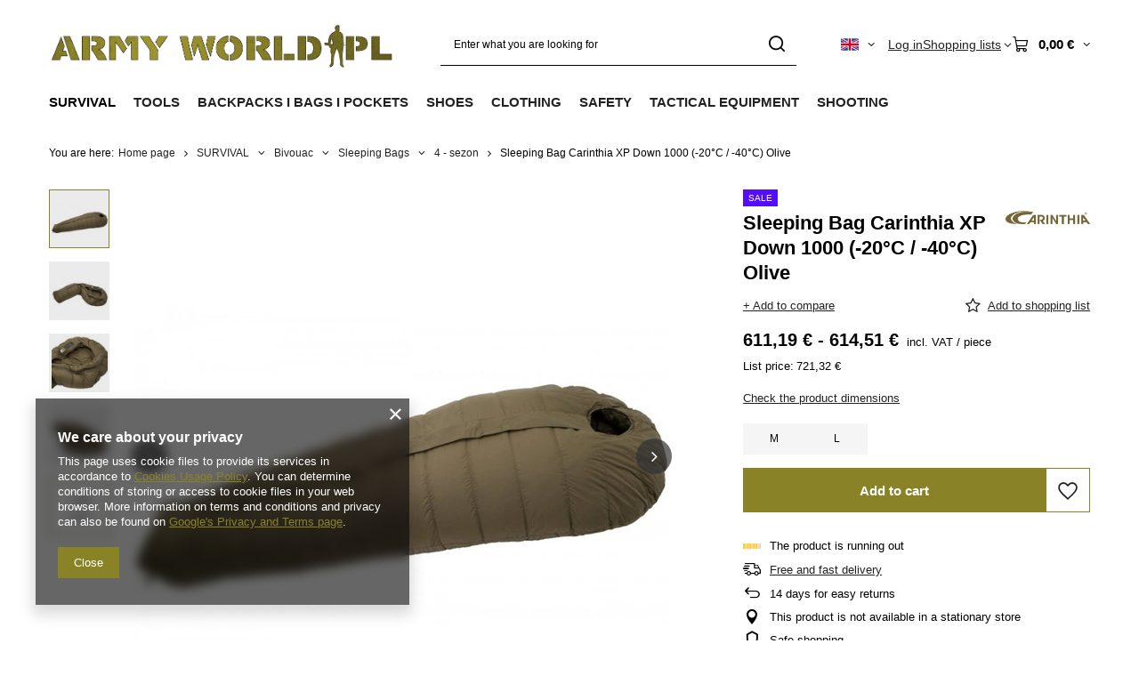

--- FILE ---
content_type: text/html; charset=utf-8
request_url: https://armyworld.pl/product-eng-14210-Sleeping-Bag-Carinthia-XP-Down-1000-20-C-40-C-Olive.html
body_size: 52572
content:
<!DOCTYPE html>
<html lang="en" class="--vat --gross " ><head><link rel="preload" as="image" fetchpriority="high" href="/hpeciai/bff7a7644c77112fe8c0a27cd59452dd/eng_pm_Sleeping-Bag-Carinthia-XP-Down-1000-20-C-40-C-Olive-14210_9.webp"><meta name="viewport" content="initial-scale = 1.0, maximum-scale = 5.0, width=device-width, viewport-fit=cover"><meta http-equiv="Content-Type" content="text/html; charset=utf-8"><meta http-equiv="X-UA-Compatible" content="IE=edge"><title>Sleeping Bag Carinthia XP Down 1000 (-20°C / -40°C) Olive   | SURVIVAL \ Bivouac \ Sleeping Bags \ 4 - sezon | Military shop ArmyWorld.pl</title><meta name="keywords" content="Sleeping Bag Carinthia XP Down 1000 (-20°C / -40°C) Olive   śpiwory zimowe Carinthia  T-ekstremalna (śpiwór) -42°C T-comfort (śpiwór) -20°C Condition brand-new Colour olive green Temperature &lt; -10°C Type mummy Gwarancja niższej ceny Znajdziesz taniej? Dostaniesz lepszą ofertę! Weight 1850 g Długość towaru w centymetrach 40 Wysokość towaru w centymetrach 30 Szerokość towaru w centymetrach 40 Waga gabarytowa w gramach 8000 Material wypełnienie puch gęsi W zestawie pokrowiec transportowy  14210 93620 94620 9002647008242 9002647017220 | SURVIVAL \ Bivouac \ Sleeping Bags \ 4 - sezon | "><meta name="description" content="Sleeping Bag Carinthia XP Down 1000 (-20°C / -40°C) Olive   |  | SURVIVAL \ Bivouac \ Sleeping Bags \ 4 - sezon | The armyworld.pl store offers a wide range of outdoor military and hunting equipment - for people with passion. The offer includes accessories, footwear, hunting, and military garment. Welcome! "><link rel="icon" href="/gfx/eng/favicon.ico"><meta name="theme-color" content="#898227"><meta name="msapplication-navbutton-color" content="#898227"><meta name="apple-mobile-web-app-status-bar-style" content="#898227"><link rel="stylesheet" type="text/css" href="/gfx/eng/projector_style.css.gzip?r=1765810786"><style>
							#photos_slider[data-skeleton] .photos__link:before {
								padding-top: calc(min((600/600 * 100%), 600px));
							}
							@media (min-width: 979px) {.photos__slider[data-skeleton] .photos__figure:not(.--nav):first-child .photos__link {
								max-height: 600px;
							}}
						</style><script>var app_shop={urls:{prefix:'data="/gfx/'.replace('data="', '')+'eng/',graphql:'/graphql/v1/'},vars:{meta:{viewportContent:'initial-scale = 1.0, maximum-scale = 5.0, width=device-width, viewport-fit=cover'},priceType:'gross',priceTypeVat:true,productDeliveryTimeAndAvailabilityWithBasket:false,geoipCountryCode:'US',fairShopLogo: { enabled: false, image: '/gfx/standards/safe_light.svg'},currency:{id:'EUR',symbol:'€',country:'eu',format:'###,##0.00',beforeValue:false,space:true,decimalSeparator:',',groupingSeparator:' '},language:{id:'eng',symbol:'en',name:'English'},omnibus:{enabled:true,rebateCodeActivate:false,hidePercentageDiscounts:false,},},txt:{priceTypeText:' incl. VAT',},fn:{},fnrun:{},files:[],graphql:{}};const getCookieByName=(name)=>{const value=`; ${document.cookie}`;const parts = value.split(`; ${name}=`);if(parts.length === 2) return parts.pop().split(';').shift();return false;};if(getCookieByName('freeeshipping_clicked')){document.documentElement.classList.remove('--freeShipping');}if(getCookieByName('rabateCode_clicked')){document.documentElement.classList.remove('--rabateCode');}function hideClosedBars(){const closedBarsArray=JSON.parse(localStorage.getItem('closedBars'))||[];if(closedBarsArray.length){const styleElement=document.createElement('style');styleElement.textContent=`${closedBarsArray.map((el)=>`#${el}`).join(',')}{display:none !important;}`;document.head.appendChild(styleElement);}}hideClosedBars();</script><meta name="robots" content="index,follow"><meta name="rating" content="general"><meta name="Author" content="ArmyWorld.pl based on IdoSell - the best online selling solutions for your e-store (www.idosell.com/shop).">
<!-- Begin LoginOptions html -->

<style>
#client_new_social .service_item[data-name="service_Apple"]:before, 
#cookie_login_social_more .service_item[data-name="service_Apple"]:before,
.oscop_contact .oscop_login__service[data-service="Apple"]:before {
    display: block;
    height: 2.6rem;
    content: url('/gfx/standards/apple.svg?r=1743165583');
}
.oscop_contact .oscop_login__service[data-service="Apple"]:before {
    height: auto;
    transform: scale(0.8);
}
#client_new_social .service_item[data-name="service_Apple"]:has(img.service_icon):before,
#cookie_login_social_more .service_item[data-name="service_Apple"]:has(img.service_icon):before,
.oscop_contact .oscop_login__service[data-service="Apple"]:has(img.service_icon):before {
    display: none;
}
</style>

<!-- End LoginOptions html -->

<!-- Open Graph -->
<meta property="og:type" content="website"><meta property="og:url" content="https://armyworld.pl/product-eng-14210-Sleeping-Bag-Carinthia-XP-Down-1000-20-C-40-C-Olive.html
"><meta property="og:title" content="Sleeping Bag Carinthia XP Down 1000 (-20°C / -40°C) Olive "><meta property="og:site_name" content="ArmyWorld.pl"><meta property="og:locale" content="en_GB"><meta property="og:locale:alternate" content="pl_PL"><meta property="og:image" content="https://armyworld.pl/hpeciai/40b07fc3f410f389fdaed8caada89d56/eng_pl_Sleeping-Bag-Carinthia-XP-Down-1000-20-C-40-C-Olive-14210_9.webp"><meta property="og:image:width" content="600"><meta property="og:image:height" content="600"><link rel="manifest" href="https://armyworld.pl/data/include/pwa/1/manifest.json?t=3"><meta name="apple-mobile-web-app-capable" content="yes"><meta name="apple-mobile-web-app-status-bar-style" content="black"><meta name="apple-mobile-web-app-title" content="armyworld.pl"><link rel="apple-touch-icon" href="/data/include/pwa/1/icon-128.png"><link rel="apple-touch-startup-image" href="/data/include/pwa/1/logo-512.png" /><meta name="msapplication-TileImage" content="/data/include/pwa/1/icon-144.png"><meta name="msapplication-TileColor" content="#2F3BA2"><meta name="msapplication-starturl" content="/"><script type="application/javascript">var _adblock = true;</script><script async src="/data/include/advertising.js"></script><script type="application/javascript">var statusPWA = {
                online: {
                    txt: "Connected to the Internet",
                    bg: "#5fa341"
                },
                offline: {
                    txt: "No Internet connection",
                    bg: "#eb5467"
                }
            }</script><script async type="application/javascript" src="/ajax/js/pwa_online_bar.js?v=1&r=6"></script><script type="application/javascript" src="/ajax/js/webpush_subscription.js?v=1&r=4"></script><script type="application/javascript">WebPushHandler.publicKey = 'BBesPRn2vH0iAaE5Y6DTeXAXrxTwxdC7a/e3O30GCtaWtj1XVD/5MHkEnQoQLMXzf/mWZVHNDx4NlHxKq/bRc/Q=';WebPushHandler.version = '1';WebPushHandler.setPermissionValue();</script><script >
window.dataLayer = window.dataLayer || [];
window.gtag = function gtag() {
dataLayer.push(arguments);
}
gtag('consent', 'default', {
'ad_storage': 'denied',
'analytics_storage': 'denied',
'ad_personalization': 'denied',
'ad_user_data': 'denied',
'wait_for_update': 500
});

gtag('set', 'ads_data_redaction', true);
</script><script  class='google_consent_mode_update'>
gtag('consent', 'update', {
'ad_storage': 'granted',
'analytics_storage': 'granted',
'ad_personalization': 'granted',
'ad_user_data': 'granted'
});
</script>
<!-- End Open Graph -->

<link rel="canonical" href="https://armyworld.pl/product-eng-14210-Sleeping-Bag-Carinthia-XP-Down-1000-20-C-40-C-Olive.html" />
<link rel="alternate" hreflang="pl" href="https://armyworld.pl/product-pol-14210-Spiwor-Puchowy-Carinthia-XP-Down-1000-20-C-40-C-Olive.html" />
<link rel="alternate" hreflang="en" href="https://armyworld.pl/product-eng-14210-Sleeping-Bag-Carinthia-XP-Down-1000-20-C-40-C-Olive.html" />
                <!-- Global site tag (gtag.js) -->
                <script  async src="https://www.googletagmanager.com/gtag/js?id=AW-17075615850"></script>
                <script >
                    window.dataLayer = window.dataLayer || [];
                    window.gtag = function gtag(){dataLayer.push(arguments);}
                    gtag('js', new Date());
                    
                    gtag('config', 'AW-17075615850', {"allow_enhanced_conversions":true});

                </script>
                <link rel="stylesheet" type="text/css" href="/data/designs/669a3b1c5c14b7.75473777_168/gfx/eng/custom.css.gzip?r=1765811006">                <script>
                if (window.ApplePaySession && window.ApplePaySession.canMakePayments()) {
                    var applePayAvailabilityExpires = new Date();
                    applePayAvailabilityExpires.setTime(applePayAvailabilityExpires.getTime() + 2592000000); //30 days
                    document.cookie = 'applePayAvailability=yes; expires=' + applePayAvailabilityExpires.toUTCString() + '; path=/;secure;'
                    var scriptAppleJs = document.createElement('script');
                    scriptAppleJs.src = "/ajax/js/apple.js?v=3";
                    if (document.readyState === "interactive" || document.readyState === "complete") {
                          document.body.append(scriptAppleJs);
                    } else {
                        document.addEventListener("DOMContentLoaded", () => {
                            document.body.append(scriptAppleJs);
                        });  
                    }
                } else {
                    document.cookie = 'applePayAvailability=no; path=/;secure;'
                }
                </script>
                <script>let paypalDate = new Date();
                    paypalDate.setTime(paypalDate.getTime() + 86400000);
                    document.cookie = 'payPalAvailability_EUR=-1; expires=' + paypalDate.getTime() + '; path=/; secure';
                </script></head><body><div id="container" class="projector_page container max-width-1200"><header class=" commercial_banner"><script class="ajaxLoad">app_shop.vars.vat_registered="true";app_shop.vars.currency_format="###,##0.00";app_shop.vars.currency_before_value=false;app_shop.vars.currency_space=true;app_shop.vars.symbol="€";app_shop.vars.id="EUR";app_shop.vars.baseurl="http://armyworld.pl/";app_shop.vars.sslurl="https://armyworld.pl/";app_shop.vars.curr_url="%2Fproduct-eng-14210-Sleeping-Bag-Carinthia-XP-Down-1000-20-C-40-C-Olive.html";var currency_decimal_separator=',';var currency_grouping_separator=' ';app_shop.vars.blacklist_extension=["exe","com","swf","js","php"];app_shop.vars.blacklist_mime=["application/javascript","application/octet-stream","message/http","text/javascript","application/x-deb","application/x-javascript","application/x-shockwave-flash","application/x-msdownload"];app_shop.urls.contact="/contact-eng.html";</script><div id="viewType" style="display:none"></div><div id="menu_skip" class="menu_skip"><a href="#layout" class="btn --outline --medium menu_skip__link --layout">Skip to page content</a><a href="#menu_categories" class="btn --outline --medium menu_skip__link --menu">Go to category</a></div><div id="logo" class="d-flex align-items-center" data-bg="/data/gfx/mask/eng/top_1_big.png"><a href="https://armyworld.pl/main-eng.html" target="_self" aria-label="Shop logo"><img src="/data/gfx/mask/eng/logo_1_big.png" alt="Hunting clothes and military" width="1862" height="331"></a></div><form action="https://armyworld.pl/search.php" method="get" id="menu_search" class="menu_search"><a href="#showSearchForm" class="menu_search__mobile" aria-label="Search"></a><div class="menu_search__block"><div class="menu_search__item --input"><input class="menu_search__input" type="text" name="text" autocomplete="off" placeholder="Enter what you are looking for" aria-label="Enter what you are looking for"><button class="menu_search__submit" type="submit" aria-label="Search"></button></div><div class="menu_search__item --results search_result"></div></div></form><div id="menu_top" class="menu_top"><div id="menu_settings" class="align-items-center justify-content-center justify-content-lg-end"><div class="open_trigger hover__wrapper --hover_touch" tabindex="0" aria-label="Click to change language, currency, delivery country"><span class="d-none d-md-inline-block flag flag_eng"></span><i class="icon-angle-down d-none d-md-inline-block"></i><form class="hover__element --right" action="https://armyworld.pl/settings.php" method="post"><ul><li><div class="form-group"><span class="menu_settings_lang_label">Language</span><div class="radio"><label><input type="radio" name="lang" value="pol"><span class="flag flag_pol"></span><span>pl</span></label></div><div class="radio"><label><input type="radio" name="lang" checked value="eng"><span class="flag flag_eng"></span><span>en</span></label></div></div></li><li><div class="form-group"><span for="menu_settings_curr">Prices in</span><div class="select-after"><select class="form-control" name="curr" id="menu_settings_curr" aria-label="Prices in"><option value="PLN">zł (1 € = 4.2131zł)
																</option><option value="EUR" selected>€</option><option value="USD">$ (1 € = 1.1908$)
																</option></select></div></div><div class="form-group"><span for="menu_settings_country">Country of collecting the order</span><div class="select-after"><select class="form-control" name="country" id="menu_settings_country" aria-label="Country of collecting the order"><option value="1143020015">Australia</option><option value="1143020016">Austria</option><option value="1143020027">Belarus</option><option value="1143020022">Belgium</option><option value="1143020033">Bulgaria</option><option value="1143020095">Canada</option><option value="1143020038">Croatia</option><option value="1143020040">Cyprus</option><option value="1143020041">Czech Republic</option><option value="1143020042">Denmark</option><option value="1143020051">Estonia</option><option value="1143020056">Finland</option><option value="1143020057">France</option><option value="1143020065">Georgia</option><option value="1143020143">Germany</option><option value="1143020062">Greece</option><option value="1143020217">Hungary</option><option value="1143020084">Iceland </option><option value="1143020085">Israel</option><option value="1143020220">Italy</option><option value="1143020087">Japan</option><option value="1143020118">Latvia</option><option value="1143020116">Lithuania</option><option value="1143020117">Luxembourg</option><option value="1143020126">Malta</option><option value="1143020134">Moldova</option><option value="1143020076">Netherlands</option><option value="1143020149">Norway</option><option value="1143020153">Pakistan</option><option selected value="1143020003">Poland</option><option value="1143020163">Portugal</option><option value="1143020083">Republic of Ireland</option><option value="1143020169">Romania</option><option value="1170044700">Serbia</option><option value="1143020182">Slovakia</option><option value="1143020183">Slovenia</option><option value="1143020075">Spain</option><option value="1143020193">Sweden</option><option value="1143020192">Switzerland</option><option value="1143020205">Turkey</option><option value="1143020210">Ukraine</option><option value="1143020218">United Kingdom</option><option value="1143020186">United States</option></select></div></div></li><li class="buttons"><button class="btn --solid --large" type="submit">
									Apply changes
								</button></li></ul></form></div></div><div class="account_links"><a class="account_links__item" href="https://armyworld.pl/login.php"><span class="account_links__text --logged-out">Log in</span></a></div><div class="shopping_list_top hover__wrapper" data-empty="true"><a href="https://armyworld.pl/en/shoppinglist/" class="wishlist_link slt_link --empty" aria-label="Shopping lists"><span class="slt_link__text">Shopping lists</span></a><div class="slt_lists hover__element"><ul class="slt_lists__nav"><li class="slt_lists__nav_item" data-list_skeleton="true" data-list_id="true" data-shared="true"><a href="#" class="slt_lists__nav_link" data-list_href="true"><span class="slt_lists__nav_name" data-list_name="true"></span><span class="slt_lists__count" data-list_count="true">0</span></a></li><li class="slt_lists__nav_item --empty"><a class="slt_lists__nav_link --empty" href="https://armyworld.pl/en/shoppinglist/"><span class="slt_lists__nav_name" data-list_name="true">Shopping list</span><span class="slt_lists__count" data-list_count="true">0</span></a></li></ul></div></div><div id="menu_basket" class="top_basket hover__wrapper --skeleton --mobile_hide"><a class="top_basket__sub" title="Go to cart" href="/basketedit.php" aria-label="Value: 0,00 €"><span class="badge badge-info"></span><strong class="top_basket__price">0,00 €</strong></a><div class="top_basket__express_checkout_container"><express-checkout type="basket"></express-checkout></div><script>
        app_shop.vars.cache_html = true;
      </script><div class="top_basket__details hover__element --skeleton"><div class="top_basket__skeleton --name"></div><div class="top_basket__skeleton --product"></div><div class="top_basket__skeleton --product"></div><div class="top_basket__skeleton --product --last"></div><div class="top_basket__skeleton --sep"></div><div class="top_basket__skeleton --summary"></div></div></div><template id="top_basket_product"><div class="top_basket__product"><a class="top_basket__img" title=""><picture><source type="image/webp" srcset=""></source><img src="" alt=""></picture></a><a class="top_basket__link" title=""></a><div class="top_basket__prices"><span class="top_basket__price"></span><span class="top_basket__unit"></span><span class="top_basket__vat"></span></div></div></template><template id="top_basket_summary"><div class="top_basket__summary_shipping_free"><span class="top_basket__summary_label --freeshipping_limit">For free delivery is missing <span class="top_basket__summary_value"></span></span><span class="progress_bar"><span class="progress_bar__value"></span></span></div><div class="top_basket__summary_item --worth"><span class="top_basket__summary_label">Order value:</span><b class="top_basket__summary_value"></b></div><div class="top_basket__summary_item --shipping"><span class="top_basket__summary_label">Delivery cost:</span><b class="top_basket__summary_value"></b></div><div class="top_basket__buttons"><a class="btn --solid --large" data-ec-class="btn --outline --large" title="Go to cart" href="/basketedit.php">
        Go to cart
      </a><div id="top_basket__express_checkout_placeholder"></div></div></template><template id="top_basket_details"><div class="top_basket__details hover__element"><div class="top_basket__details_sub"><div class="headline"><span class="headline__name">Your cart (<span class="top_basket__count"></span>)</span></div><div class="top_basket__products"></div><div class="top_basket__summary"></div></div></div></template></div><nav id="menu_categories" class="wide" aria-label="Main categories"><button type="button" class="navbar-toggler" aria-label="Menu"><i class="icon-reorder"></i></button><div class="navbar-collapse" id="menu_navbar"><ul class="navbar-nav mx-md-n2"><li class="nav-item nav-open"><span class="nav-link-wrapper"><a  href="/eng_m_SURVIVAL-366.html" target="_self" title="SURVIVAL" class="nav-link --l1 active" >SURVIVAL</a><button class="nav-link-expand" type="button" aria-label="SURVIVAL, Menu"></button></span><ul class="navbar-subnav"><li class="nav-header"><a href="#backLink" class="nav-header__backLink"><i class="icon-angle-left"></i></a><a  href="/eng_m_SURVIVAL-366.html" target="_self" title="SURVIVAL" class="nav-link --l1 active" >SURVIVAL</a></li><li class="nav-item"><a  href="/eng_m_SURVIVAL_Tourist-Dishes-1139.html" target="_self" title="Tourist Dishes" class="nav-link --l2 nav-gfx nav-hover" ><picture class="nav-picture --main --lvl2"><img alt="Tourist Dishes" title="Tourist Dishes" src="/data/gfx/eng/navigation/1_1_i_1139.svg" loading="lazy"></picture><picture class="nav-picture --hover --lvl2"><img alt="Tourist Dishes" title="Tourist Dishes" src="/data/gfx/eng/navigation/1_1_o_1139.svg" loading="lazy"></picture><span class="gfx_lvl_2 d-none">Tourist Dishes</span></a><ul class="navbar-subsubnav"><li class="nav-header"><a href="#backLink" class="nav-header__backLink"><i class="icon-angle-left"></i></a><a  href="/eng_m_SURVIVAL_Tourist-Dishes-1139.html" target="_self" title="Tourist Dishes" class="nav-link --l2 nav-gfx nav-hover" ><picture class="nav-picture --main --lvl2"><img alt="Tourist Dishes" title="Tourist Dishes" src="/data/gfx/eng/navigation/1_1_i_1139.svg" loading="lazy"></picture><picture class="nav-picture --hover --lvl2"><img alt="Tourist Dishes" title="Tourist Dishes" src="/data/gfx/eng/navigation/1_1_o_1139.svg" loading="lazy"></picture><span class="gfx_lvl_2 d-none">Tourist Dishes</span></a></li><li class="nav-item"><a  href="/eng_m_SURVIVAL_Tourist-Dishes_Tourist-Pots-1141.html" target="_self" title="Tourist Pots" class="nav-link --l3" >Tourist Pots</a></li><li class="nav-item"><a  href="/eng_m_SURVIVAL_Tourist-Dishes_Rings-Cookers-1167.html" target="_self" title="Rings / Cookers" class="nav-link --l3" >Rings / Cookers</a></li><li class="nav-item"><a  href="/eng_m_SURVIVAL_Tourist-Dishes_Tourist-Mugs-935.html" target="_self" title="Tourist Mugs" class="nav-link --l3" >Tourist Mugs</a></li><li class="nav-item"><a  href="/eng_m_SURVIVAL_Tourist-Dishes_Cutlery-1142.html" target="_self" title="Cutlery" class="nav-link --l3" >Cutlery</a></li><li class="nav-item"><a  href="https://armyworld.pl/eng_m_TOOLS_Kitchen-Knives-920.html" target="_self" title="Kitchen Knives" class="nav-link --l3" >Kitchen Knives</a></li><li class="nav-item"><a  href="/eng_m_SURVIVAL_Tourist-Dishes_Plates-and-Bowls-1171.html" target="_self" title="Plates and Bowls" class="nav-link --l3" >Plates and Bowls</a></li><li class="nav-item"><a  href="/eng_m_SURVIVAL_Tourist-Dishes_Water-Bottles-1145.html" target="_self" title="Water Bottles" class="nav-link --l3" >Water Bottles</a></li><li class="nav-item"><a  href="/eng_m_SURVIVAL_Tourist-Dishes_Bottles-790.html" target="_self" title="Bottles" class="nav-link --l3" >Bottles</a></li><li class="nav-item"><a  href="/eng_m_SURVIVAL_Tourist-Dishes_Barbecue-1150.html" target="_self" title="Barbecue" class="nav-link --l3" >Barbecue</a></li><li class="nav-item"><a  href="/eng_m_SURVIVAL_Tourist-Dishes_Other-Accessories-791.html" target="_self" title="Other Accessories" class="nav-link --l3" >Other Accessories</a></li></ul></li><li class="nav-item empty"><a  href="/eng_m_SURVIVAL_Food-Rations-620.html" target="_self" title="Food / Rations" class="nav-link --l2 nav-gfx nav-hover" ><picture class="nav-picture --main --lvl2"><img alt="Food / Rations" title="Food / Rations" src="/data/gfx/eng/navigation/1_1_i_620.svg" loading="lazy"></picture><picture class="nav-picture --hover --lvl2"><img alt="Food / Rations" title="Food / Rations" src="/data/gfx/eng/navigation/1_1_o_620.svg" loading="lazy"></picture><span class="gfx_lvl_2 d-none">Food / Rations</span></a></li><li class="nav-item nav-open"><a  href="/eng_m_SURVIVAL_Bivouac-933.html" target="_self" title="Bivouac" class="nav-link --l2 active nav-gfx nav-hover" ><picture class="nav-picture --main --lvl2"><img alt="Bivouac" title="Bivouac" src="/data/gfx/eng/navigation/1_1_i_933.svg" loading="lazy"></picture><picture class="nav-picture --hover --lvl2"><img alt="Bivouac" title="Bivouac" src="/data/gfx/eng/navigation/1_1_o_933.svg" loading="lazy"></picture><span class="gfx_lvl_2 d-none">Bivouac</span></a><ul class="navbar-subsubnav"><li class="nav-header"><a href="#backLink" class="nav-header__backLink"><i class="icon-angle-left"></i></a><a  href="/eng_m_SURVIVAL_Bivouac-933.html" target="_self" title="Bivouac" class="nav-link --l2 active nav-gfx nav-hover" ><picture class="nav-picture --main --lvl2"><img alt="Bivouac" title="Bivouac" src="/data/gfx/eng/navigation/1_1_i_933.svg" loading="lazy"></picture><picture class="nav-picture --hover --lvl2"><img alt="Bivouac" title="Bivouac" src="/data/gfx/eng/navigation/1_1_o_933.svg" loading="lazy"></picture><span class="gfx_lvl_2 d-none">Bivouac</span></a></li><li class="nav-item"><a  href="/eng_m_SURVIVAL_Bivouac_Hammocks-936.html" target="_self" title="Hammocks" class="nav-link --l3" >Hammocks</a></li><li class="nav-item"><a  href="/eng_m_SURVIVAL_Bivouac_Tarpaulins-1120.html" target="_self" title="Tarpaulins" class="nav-link --l3" >Tarpaulins</a></li><li class="nav-item"><a  href="/eng_m_SURVIVAL_Bivouac_Bivi-Covers-937.html" target="_self" title="Bivi Covers" class="nav-link --l3" >Bivi Covers</a></li><li class="nav-item"><a  href="/eng_m_SURVIVAL_Bivouac_Tents-409.html" target="_self" title="Tents " class="nav-link --l3" >Tents </a></li><li class="nav-item"><a  href="/eng_m_SURVIVAL_Bivouac_Camp-Beds-Stretchers-727.html" target="_self" title="Camp Beds / Stretchers" class="nav-link --l3" >Camp Beds / Stretchers</a></li><li class="nav-item"><a  href="/eng_m_SURVIVAL_Bivouac_Sleeping-Pads-Mats-406.html" target="_self" title="Sleeping Pads / Mats" class="nav-link --l3" >Sleeping Pads / Mats</a></li><li class="nav-item"><a  href="/eng_m_SURVIVAL_Bivouac_Blankets-513.html" target="_self" title="Blankets" class="nav-link --l3" >Blankets</a></li><li class="nav-item"><a  href="/eng_m_SURVIVAL_Bivouac_Travel-Pillows-909.html" target="_self" title="Travel Pillows" class="nav-link --l3" >Travel Pillows</a></li><li class="nav-item nav-open"><a  href="/eng_m_SURVIVAL_Bivouac_Sleeping-Bags-400.html" target="_self" title="Sleeping Bags" class="nav-link --l3 active" >Sleeping Bags</a></li></ul></li><li class="nav-item empty"><a  href="/eng_m_SURVIVAL_Travel-Chairs-1117.html" target="_self" title="Travel Chairs" class="nav-link --l2 nav-gfx nav-hover" ><picture class="nav-picture --main --lvl2"><img alt="Travel Chairs" title="Travel Chairs" src="/data/gfx/eng/navigation/1_1_i_1117.svg" loading="lazy"></picture><picture class="nav-picture --hover --lvl2"><img alt="Travel Chairs" title="Travel Chairs" src="/data/gfx/eng/navigation/1_1_o_1117.svg" loading="lazy"></picture><span class="gfx_lvl_2 d-none">Travel Chairs</span></a></li><li class="nav-item empty"><a  href="/eng_m_SURVIVAL_Tourist-stoves-2020.html" target="_self" title="Tourist stoves" class="nav-link --l2 nav-gfx nav-hover" ><picture class="nav-picture --main --lvl2"><img alt="Tourist stoves" title="Tourist stoves" src="/data/gfx/eng/navigation/1_1_i_2020.svg" loading="lazy"></picture><picture class="nav-picture --hover --lvl2"><img alt="Tourist stoves" title="Tourist stoves" src="/data/gfx/eng/navigation/1_1_o_2020.svg" loading="lazy"></picture><span class="gfx_lvl_2 d-none">Tourist stoves</span></a></li><li class="nav-item"><a  href="/eng_m_SURVIVAL_Hygiene-968.html" target="_self" title="Hygiene" class="nav-link --l2 nav-gfx nav-hover" ><picture class="nav-picture --main --lvl2"><img alt="Hygiene" title="Hygiene" src="/data/gfx/eng/navigation/1_1_i_968.svg" loading="lazy"></picture><picture class="nav-picture --hover --lvl2"><img alt="Hygiene" title="Hygiene" src="/data/gfx/eng/navigation/1_1_o_968.svg" loading="lazy"></picture><span class="gfx_lvl_2 d-none">Hygiene</span></a><ul class="navbar-subsubnav"><li class="nav-header"><a href="#backLink" class="nav-header__backLink"><i class="icon-angle-left"></i></a><a  href="/eng_m_SURVIVAL_Hygiene-968.html" target="_self" title="Hygiene" class="nav-link --l2 nav-gfx nav-hover" ><picture class="nav-picture --main --lvl2"><img alt="Hygiene" title="Hygiene" src="/data/gfx/eng/navigation/1_1_i_968.svg" loading="lazy"></picture><picture class="nav-picture --hover --lvl2"><img alt="Hygiene" title="Hygiene" src="/data/gfx/eng/navigation/1_1_o_968.svg" loading="lazy"></picture><span class="gfx_lvl_2 d-none">Hygiene</span></a></li><li class="nav-item"><a  href="/eng_m_SURVIVAL_Hygiene_Washbags-973.html" target="_self" title="Washbags" class="nav-link --l3" >Washbags</a></li><li class="nav-item"><a  href="/eng_m_SURVIVAL_Hygiene_Towels-Cloths-617.html" target="_self" title="Towels / Cloths" class="nav-link --l3" >Towels / Cloths</a></li><li class="nav-item"><a  href="/eng_m_SURVIVAL_Hygiene_Masks-Filters-972.html" target="_self" title="Masks / Filters" class="nav-link --l3" >Masks / Filters</a></li><li class="nav-item"><a  href="/eng_m_SURVIVAL_Hygiene_Tourist-Showers-1237.html" target="_self" title="Tourist Showers" class="nav-link --l3" >Tourist Showers</a></li></ul></li><li class="nav-item"><a  href="/eng_m_SURVIVAL_Insect-Protection-622.html" target="_self" title="Insect Protection" class="nav-link --l2 nav-gfx nav-hover" ><picture class="nav-picture --main --lvl2"><img alt="Insect Protection" title="Insect Protection" src="/data/gfx/eng/navigation/1_1_i_622.svg" loading="lazy"></picture><picture class="nav-picture --hover --lvl2"><img alt="Insect Protection" title="Insect Protection" src="/data/gfx/eng/navigation/1_1_o_622.svg" loading="lazy"></picture><span class="gfx_lvl_2 d-none">Insect Protection</span></a><ul class="navbar-subsubnav"><li class="nav-header"><a href="#backLink" class="nav-header__backLink"><i class="icon-angle-left"></i></a><a  href="/eng_m_SURVIVAL_Insect-Protection-622.html" target="_self" title="Insect Protection" class="nav-link --l2 nav-gfx nav-hover" ><picture class="nav-picture --main --lvl2"><img alt="Insect Protection" title="Insect Protection" src="/data/gfx/eng/navigation/1_1_i_622.svg" loading="lazy"></picture><picture class="nav-picture --hover --lvl2"><img alt="Insect Protection" title="Insect Protection" src="/data/gfx/eng/navigation/1_1_o_622.svg" loading="lazy"></picture><span class="gfx_lvl_2 d-none">Insect Protection</span></a></li><li class="nav-item"><a  href="/eng_m_SURVIVAL_Insect-Protection_Mosquitoes-And-Ticks-Repellents-1239.html" target="_self" title="Mosquitoes And Ticks Repellents" class="nav-link --l3" >Mosquitoes And Ticks Repellents</a></li><li class="nav-item"><a  href="/eng_m_SURVIVAL_Insect-Protection_Mosquito-Nets-515.html" target="_self" title="Mosquito Nets" class="nav-link --l3" >Mosquito Nets</a></li></ul></li><li class="nav-item empty"><a  href="https://armyworld.pl/eng_m_TACTICAL-EQUIPMENT_Eye-Protection_Glasses-796.html" target="_self" title="Glasses" class="nav-link --l2 nav-gfx nav-hover" ><picture class="nav-picture --main --lvl2"><img alt="Glasses" title="Glasses" src="/data/gfx/eng/navigation/1_1_i_1986.svg" loading="lazy"></picture><picture class="nav-picture --hover --lvl2"><img alt="Glasses" title="Glasses" src="/data/gfx/eng/navigation/1_1_o_1986.svg" loading="lazy"></picture><span class="gfx_lvl_2 d-none">Glasses</span></a></li><li class="nav-item empty"><a  href="/eng_m_SURVIVAL_Retractors-1984.html" target="_self" title="Retractors" class="nav-link --l2 nav-gfx nav-hover" ><picture class="nav-picture --main --lvl2"><img alt="Retractors" title="Retractors" src="/data/gfx/eng/navigation/1_1_i_1984.svg" loading="lazy"></picture><picture class="nav-picture --hover --lvl2"><img alt="Retractors" title="Retractors" src="/data/gfx/eng/navigation/1_1_o_1984.svg" loading="lazy"></picture><span class="gfx_lvl_2 d-none">Retractors</span></a></li><li class="nav-item empty"><a  href="https://armyworld.pl/eng_m_CLOTHING_Clothing-Accessories_Watches-1958.html" target="_self" title="Watches" class="nav-link --l2 nav-gfx nav-hover" ><picture class="nav-picture --main --lvl2"><img alt="Watches" title="Watches" src="/data/gfx/eng/navigation/1_1_i_1985.svg" loading="lazy"></picture><picture class="nav-picture --hover --lvl2"><img alt="Watches" title="Watches" src="/data/gfx/eng/navigation/1_1_o_1985.svg" loading="lazy"></picture><span class="gfx_lvl_2 d-none">Watches</span></a></li><li class="nav-item"><a  href="/eng_m_SURVIVAL_First-Aid-1194.html" target="_self" title="First Aid" class="nav-link --l2 nav-gfx nav-hover" ><picture class="nav-picture --main --lvl2"><img alt="First Aid" title="First Aid" src="/data/gfx/eng/navigation/1_1_i_1194.svg" loading="lazy"></picture><picture class="nav-picture --hover --lvl2"><img alt="First Aid" title="First Aid" src="/data/gfx/eng/navigation/1_1_o_1194.svg" loading="lazy"></picture><span class="gfx_lvl_2 d-none">First Aid</span></a><ul class="navbar-subsubnav"><li class="nav-header"><a href="#backLink" class="nav-header__backLink"><i class="icon-angle-left"></i></a><a  href="/eng_m_SURVIVAL_First-Aid-1194.html" target="_self" title="First Aid" class="nav-link --l2 nav-gfx nav-hover" ><picture class="nav-picture --main --lvl2"><img alt="First Aid" title="First Aid" src="/data/gfx/eng/navigation/1_1_i_1194.svg" loading="lazy"></picture><picture class="nav-picture --hover --lvl2"><img alt="First Aid" title="First Aid" src="/data/gfx/eng/navigation/1_1_o_1194.svg" loading="lazy"></picture><span class="gfx_lvl_2 d-none">First Aid</span></a></li><li class="nav-item"><a  href="https://armyworld.pl/eng_m_BACKPACKS-I-BAGS-I-POCKETS_Pockets_Medical-Kits-1265.html" target="_self" title="Medical Kits" class="nav-link --l3" >Medical Kits</a></li><li class="nav-item"><a  href="/eng_m_SURVIVAL_First-Aid_Military-Stretchers-1210.html" target="_self" title="Military Stretchers" class="nav-link --l3" >Military Stretchers</a></li><li class="nav-item"><a  href="/eng_m_SURVIVAL_First-Aid_Emergency-blankets-1951.html" target="_self" title="Emergency blankets" class="nav-link --l3" >Emergency blankets</a></li><li class="nav-item"><a  href="/eng_m_SURVIVAL_First-Aid_Medical-Patches-1211.html" target="_self" title="Medical Patches" class="nav-link --l3" >Medical Patches</a></li><li class="nav-item"><a  href="/eng_m_SURVIVAL_First-Aid_Alarm-Whistles-1212.html" target="_self" title="Alarm Whistles" class="nav-link --l3" >Alarm Whistles</a></li><li class="nav-item"><a  href="/eng_m_SURVIVAL_First-Aid_Tactical-Stasis-1214.html" target="_self" title="Tactical Stasis" class="nav-link --l3" >Tactical Stasis</a></li><li class="nav-item"><a  href="/eng_m_SURVIVAL_First-Aid_Others-1209.html" target="_self" title="Others" class="nav-link --l3" >Others</a></li><li class="nav-item"><a  href="/eng_m_SURVIVAL_First-Aid_Plecaki-ratownicze-1991.html" target="_self" title="Plecaki ratownicze" class="nav-link --l3" >Plecaki ratownicze</a></li></ul></li><li class="nav-item empty"><a  href="/eng_m_SURVIVAL_Survival-Kit-1956.html" target="_self" title="Survival Kit" class="nav-link --l2 nav-gfx nav-hover" ><picture class="nav-picture --main --lvl2"><img alt="Survival Kit" title="Survival Kit" src="/data/gfx/eng/navigation/1_1_i_1956.svg" loading="lazy"></picture><picture class="nav-picture --hover --lvl2"><img alt="Survival Kit" title="Survival Kit" src="/data/gfx/eng/navigation/1_1_o_1956.svg" loading="lazy"></picture><span class="gfx_lvl_2 d-none">Survival Kit</span></a></li><li class="nav-item empty"><a  href="/eng_m_SURVIVAL_Warmers-618.html" target="_self" title="Warmers" class="nav-link --l2 nav-gfx nav-hover" ><picture class="nav-picture --main --lvl2"><img alt="Warmers" title="Warmers" src="/data/gfx/eng/navigation/1_1_i_618.svg" loading="lazy"></picture><picture class="nav-picture --hover --lvl2"><img alt="Warmers" title="Warmers" src="/data/gfx/eng/navigation/1_1_o_618.svg" loading="lazy"></picture><span class="gfx_lvl_2 d-none">Warmers</span></a></li><li class="nav-item"><a  href="/eng_m_SURVIVAL_Lighting-Torches-693.html" target="_self" title="Lighting / Torches" class="nav-link --l2 nav-gfx nav-hover" ><picture class="nav-picture --main --lvl2"><img alt="Lighting / Torches" title="Lighting / Torches" src="/data/gfx/eng/navigation/1_1_i_693.svg" loading="lazy"></picture><picture class="nav-picture --hover --lvl2"><img alt="Lighting / Torches" title="Lighting / Torches" src="/data/gfx/eng/navigation/1_1_o_693.svg" loading="lazy"></picture><span class="gfx_lvl_2 d-none">Lighting / Torches</span></a><ul class="navbar-subsubnav"><li class="nav-header"><a href="#backLink" class="nav-header__backLink"><i class="icon-angle-left"></i></a><a  href="/eng_m_SURVIVAL_Lighting-Torches-693.html" target="_self" title="Lighting / Torches" class="nav-link --l2 nav-gfx nav-hover" ><picture class="nav-picture --main --lvl2"><img alt="Lighting / Torches" title="Lighting / Torches" src="/data/gfx/eng/navigation/1_1_i_693.svg" loading="lazy"></picture><picture class="nav-picture --hover --lvl2"><img alt="Lighting / Torches" title="Lighting / Torches" src="/data/gfx/eng/navigation/1_1_o_693.svg" loading="lazy"></picture><span class="gfx_lvl_2 d-none">Lighting / Torches</span></a></li><li class="nav-item"><a  href="/eng_m_SURVIVAL_Lighting-Torches_Headlamps-528.html" target="_self" title="Headlamps" class="nav-link --l3" >Headlamps</a></li><li class="nav-item"><a  href="/eng_m_SURVIVAL_Lighting-Torches_Hand-Torches-695.html" target="_self" title="Hand Torches" class="nav-link --l3" >Hand Torches</a></li><li class="nav-item"><a  href="/eng_m_SURVIVAL_Lighting-Torches_Chemical-Light-621.html" target="_self" title="Chemical Light" class="nav-link --l3" >Chemical Light</a></li><li class="nav-item"><a  href="/eng_m_SURVIVAL_Lighting-Torches_Bike-Lights-1154.html" target="_self" title="Bike Lights" class="nav-link --l3" >Bike Lights</a></li><li class="nav-item"><a  href="/eng_m_SURVIVAL_Lighting-Torches_Candles-1444.html" target="_self" title="Candles" class="nav-link --l3" >Candles</a></li><li class="nav-item"><a  href="/eng_m_SURVIVAL_Lighting-Torches_Tourist-lamps-1938.html" target="_self" title="Tourist lamps" class="nav-link --l3" >Tourist lamps</a></li><li class="nav-item"><a  href="/eng_m_SURVIVAL_Lighting-Torches_Accessories-894.html" target="_self" title="Accessories" class="nav-link --l3" >Accessories</a></li><li class="nav-item"><a  href="/eng_m_SURVIVAL_Lighting-Torches_Others-694.html" target="_self" title="Others" class="nav-link --l3" >Others</a></li></ul></li><li class="nav-item empty"><a  href="/eng_m_SURVIVAL_Compasses-526.html" target="_self" title="Compasses" class="nav-link --l2 nav-gfx nav-hover" ><picture class="nav-picture --main --lvl2"><img alt="Compasses" title="Compasses" src="/data/gfx/eng/navigation/1_1_i_526.svg" loading="lazy"></picture><picture class="nav-picture --hover --lvl2"><img alt="Compasses" title="Compasses" src="/data/gfx/eng/navigation/1_1_o_526.svg" loading="lazy"></picture><span class="gfx_lvl_2 d-none">Compasses</span></a></li><li class="nav-item empty"><a  href="/eng_m_SURVIVAL_Signal-mirrors-1982.html" target="_self" title="Signal mirrors" class="nav-link --l2 nav-gfx nav-hover" ><picture class="nav-picture --main --lvl2"><img alt="Signal mirrors" title="Signal mirrors" src="/data/gfx/eng/navigation/1_1_i_1982.svg" loading="lazy"></picture><picture class="nav-picture --hover --lvl2"><img alt="Signal mirrors" title="Signal mirrors" src="/data/gfx/eng/navigation/1_1_o_1982.svg" loading="lazy"></picture><span class="gfx_lvl_2 d-none">Signal mirrors</span></a></li><li class="nav-item"><a  href="/eng_m_SURVIVAL_Water-Purification-889.html" target="_self" title="Water Purification" class="nav-link --l2 nav-gfx nav-hover" ><picture class="nav-picture --main --lvl2"><img alt="Water Purification" title="Water Purification" src="/data/gfx/eng/navigation/1_1_i_889.svg" loading="lazy"></picture><picture class="nav-picture --hover --lvl2"><img alt="Water Purification" title="Water Purification" src="/data/gfx/eng/navigation/1_1_o_889.svg" loading="lazy"></picture><span class="gfx_lvl_2 d-none">Water Purification</span></a><ul class="navbar-subsubnav"><li class="nav-header"><a href="#backLink" class="nav-header__backLink"><i class="icon-angle-left"></i></a><a  href="/eng_m_SURVIVAL_Water-Purification-889.html" target="_self" title="Water Purification" class="nav-link --l2 nav-gfx nav-hover" ><picture class="nav-picture --main --lvl2"><img alt="Water Purification" title="Water Purification" src="/data/gfx/eng/navigation/1_1_i_889.svg" loading="lazy"></picture><picture class="nav-picture --hover --lvl2"><img alt="Water Purification" title="Water Purification" src="/data/gfx/eng/navigation/1_1_o_889.svg" loading="lazy"></picture><span class="gfx_lvl_2 d-none">Water Purification</span></a></li><li class="nav-item"><a  href="/eng_m_SURVIVAL_Water-Purification_Straw-water-filter-1929.html" target="_self" title="Straw water filter" class="nav-link --l3" >Straw water filter</a></li><li class="nav-item"><a  href="/eng_m_SURVIVAL_Water-Purification_Drinking-water-tablets-1930.html" target="_self" title="Drinking water tablets" class="nav-link --l3" >Drinking water tablets</a></li><li class="nav-item"><a  href="/eng_m_SURVIVAL_Water-Purification_Water-filters-1931.html" target="_self" title="Water filters" class="nav-link --l3" >Water filters</a></li><li class="nav-item"><a  href="/eng_m_SURVIVAL_Water-Purification_Filter-bottles-1932.html" target="_self" title="Filter bottles" class="nav-link --l3" >Filter bottles</a></li></ul></li><li class="nav-item empty"><a  href="https://armyworld.pl/eng_m_BACKPACKS-I-BAGS-I-POCKETS_Hydration-Systems-413.html" target="_self" title="Hydration Systems" class="nav-link --l2 nav-gfx nav-hover" ><picture class="nav-picture --main --lvl2"><img alt="Hydration Systems" title="Hydration Systems" src="/data/gfx/eng/navigation/1_1_i_1960.svg" loading="lazy"></picture><picture class="nav-picture --hover --lvl2"><img alt="Hydration Systems" title="Hydration Systems" src="/data/gfx/eng/navigation/1_1_o_1960.svg" loading="lazy"></picture><span class="gfx_lvl_2 d-none">Hydration Systems</span></a></li><li class="nav-item"><a  href="/eng_m_SURVIVAL_Vacuum-Flasks-673.html" target="_self" title="Vacuum Flasks" class="nav-link --l2 nav-gfx nav-hover" ><picture class="nav-picture --main --lvl2"><img alt="Vacuum Flasks" title="Vacuum Flasks" src="/data/gfx/eng/navigation/1_1_i_673.svg" loading="lazy"></picture><picture class="nav-picture --hover --lvl2"><img alt="Vacuum Flasks" title="Vacuum Flasks" src="/data/gfx/eng/navigation/1_1_o_673.svg" loading="lazy"></picture><span class="gfx_lvl_2 d-none">Vacuum Flasks</span></a><ul class="navbar-subsubnav"><li class="nav-header"><a href="#backLink" class="nav-header__backLink"><i class="icon-angle-left"></i></a><a  href="/eng_m_SURVIVAL_Vacuum-Flasks-673.html" target="_self" title="Vacuum Flasks" class="nav-link --l2 nav-gfx nav-hover" ><picture class="nav-picture --main --lvl2"><img alt="Vacuum Flasks" title="Vacuum Flasks" src="/data/gfx/eng/navigation/1_1_i_673.svg" loading="lazy"></picture><picture class="nav-picture --hover --lvl2"><img alt="Vacuum Flasks" title="Vacuum Flasks" src="/data/gfx/eng/navigation/1_1_o_673.svg" loading="lazy"></picture><span class="gfx_lvl_2 d-none">Vacuum Flasks</span></a></li><li class="nav-item"><a  href="/eng_m_SURVIVAL_Vacuum-Flasks_Thermos-Flasks-0-35-2-1-Litre-460.html" target="_self" title="Thermos Flasks 0,35 - 2,1 Litre" class="nav-link --l3" >Thermos Flasks 0,35 - 2,1 Litre</a></li><li class="nav-item"><a  href="/eng_m_SURVIVAL_Vacuum-Flasks_Thermal-Mugs-674.html" target="_self" title="Thermal Mugs" class="nav-link --l3" >Thermal Mugs</a></li><li class="nav-item"><a  href="/eng_m_SURVIVAL_Vacuum-Flasks_Food-Jugs-675.html" target="_self" title="Food Jugs" class="nav-link --l3" >Food Jugs</a></li><li class="nav-item"><a  href="/eng_m_SURVIVAL_Vacuum-Flasks_Military-Vacuum-Flasks-1153.html" target="_self" title="Military Vacuum Flasks" class="nav-link --l3" >Military Vacuum Flasks</a></li><li class="nav-item"><a  href="/eng_m_SURVIVAL_Vacuum-Flasks_Thermal-Bottles-1187.html" target="_self" title="Thermal Bottles" class="nav-link --l3" >Thermal Bottles</a></li></ul></li><li class="nav-item"><a  href="/eng_m_SURVIVAL_Lighting-a-fire-1987.html" target="_self" title="Lighting a fire" class="nav-link --l2 nav-gfx nav-hover" ><picture class="nav-picture --main --lvl2"><img alt="Lighting a fire" title="Lighting a fire" src="/data/gfx/eng/navigation/1_1_i_1987.svg" loading="lazy"></picture><picture class="nav-picture --hover --lvl2"><img alt="Lighting a fire" title="Lighting a fire" src="/data/gfx/eng/navigation/1_1_o_1987.svg" loading="lazy"></picture><span class="gfx_lvl_2 d-none">Lighting a fire</span></a><ul class="navbar-subsubnav"><li class="nav-header"><a href="#backLink" class="nav-header__backLink"><i class="icon-angle-left"></i></a><a  href="/eng_m_SURVIVAL_Lighting-a-fire-1987.html" target="_self" title="Lighting a fire" class="nav-link --l2 nav-gfx nav-hover" ><picture class="nav-picture --main --lvl2"><img alt="Lighting a fire" title="Lighting a fire" src="/data/gfx/eng/navigation/1_1_i_1987.svg" loading="lazy"></picture><picture class="nav-picture --hover --lvl2"><img alt="Lighting a fire" title="Lighting a fire" src="/data/gfx/eng/navigation/1_1_o_1987.svg" loading="lazy"></picture><span class="gfx_lvl_2 d-none">Lighting a fire</span></a></li><li class="nav-item"><a  href="/eng_m_SURVIVAL_Lighting-a-fire_Fire-Starters-505.html" target="_self" title="Fire Starters" class="nav-link --l3" >Fire Starters</a></li><li class="nav-item"><a  href="/eng_m_SURVIVAL_Lighting-a-fire_Tinders-1988.html" target="_self" title="Tinders" class="nav-link --l3" >Tinders</a></li><li class="nav-item"><a  href="/eng_m_SURVIVAL_Lighting-a-fire_Matches-1989.html" target="_self" title="Matches" class="nav-link --l3" >Matches</a></li><li class="nav-item"><a  href="/eng_m_SURVIVAL_Lighting-a-fire_Lighters-1990.html" target="_self" title="Lighters" class="nav-link --l3" >Lighters</a></li></ul></li><li class="nav-item empty"><a  href="https://armyworld.pl/eng_m_TOOLS_Army-Shovels-401.html" target="_self" title="Army Shovels" class="nav-link --l2 nav-gfx nav-hover" ><picture class="nav-picture --main --lvl2"><img alt="Army Shovels" title="Army Shovels" src="/data/gfx/eng/navigation/1_1_i_1193.svg" loading="lazy"></picture><picture class="nav-picture --hover --lvl2"><img alt="Army Shovels" title="Army Shovels" src="/data/gfx/eng/navigation/1_1_o_1193.svg" loading="lazy"></picture><span class="gfx_lvl_2 d-none">Army Shovels</span></a></li><li class="nav-item empty"><a  href="https://armyworld.pl/eng_m_TOOLS_Broadax-1188.html" target="_self" title="Broadax" class="nav-link --l2 nav-gfx nav-hover" ><picture class="nav-picture --main --lvl2"><img alt="Broadax" title="Broadax" src="/data/gfx/eng/navigation/1_1_i_1966.svg" loading="lazy"></picture><picture class="nav-picture --hover --lvl2"><img alt="Broadax" title="Broadax" src="/data/gfx/eng/navigation/1_1_o_1966.svg" loading="lazy"></picture><span class="gfx_lvl_2 d-none">Broadax</span></a></li><li class="nav-item empty"><a  href="https://armyworld.pl/eng_m_TOOLS_Saws-731.html" target="_self" title="Saws" class="nav-link --l2 nav-gfx nav-hover" ><picture class="nav-picture --main --lvl2"><img alt="Saws" title="Saws" src="/data/gfx/eng/navigation/1_1_i_1965.svg" loading="lazy"></picture><picture class="nav-picture --hover --lvl2"><img alt="Saws" title="Saws" src="/data/gfx/eng/navigation/1_1_o_1965.svg" loading="lazy"></picture><span class="gfx_lvl_2 d-none">Saws</span></a></li><li class="nav-item empty"><a  href="https://armyworld.pl/eng_m_TOOLS_EDC-Knives-679.html" target="_self" title="EDC Knives" class="nav-link --l2 nav-gfx nav-hover" ><picture class="nav-picture --main --lvl2"><img alt="EDC Knives" title="EDC Knives" src="/data/gfx/eng/navigation/1_1_i_1967.svg" loading="lazy"></picture><picture class="nav-picture --hover --lvl2"><img alt="EDC Knives" title="EDC Knives" src="/data/gfx/eng/navigation/1_1_o_1967.svg" loading="lazy"></picture><span class="gfx_lvl_2 d-none">EDC Knives</span></a></li><li class="nav-item empty"><a  href="/eng_m_SURVIVAL_Flags-1983.html" target="_self" title="Flags" class="nav-link --l2 nav-gfx nav-hover" ><picture class="nav-picture --main --lvl2"><img alt="Flags" title="Flags" src="/data/gfx/eng/navigation/1_1_i_1983.svg" loading="lazy"></picture><picture class="nav-picture --hover --lvl2"><img alt="Flags" title="Flags" src="/data/gfx/eng/navigation/1_1_o_1983.svg" loading="lazy"></picture><span class="gfx_lvl_2 d-none">Flags</span></a></li><li class="nav-item empty"><a  href="/eng_m_SURVIVAL_Books-2017.html" target="_self" title="Books" class="nav-link --l2 nav-gfx nav-hover" ><picture class="nav-picture --main --lvl2"><img alt="Books" title="Books" src="/data/gfx/eng/navigation/1_1_i_2017.svg" loading="lazy"></picture><picture class="nav-picture --hover --lvl2"><img alt="Books" title="Books" src="/data/gfx/eng/navigation/1_1_o_2017.svg" loading="lazy"></picture><span class="gfx_lvl_2 d-none">Books</span></a></li><li class="nav-item"><a  href="/eng_m_SURVIVAL_Impregnation-1458.html" target="_self" title="Impregnation" class="nav-link --l2 nav-gfx nav-hover" ><picture class="nav-picture --main --lvl2"><img alt="Impregnation" title="Impregnation" src="/data/gfx/eng/navigation/1_1_i_1458.svg" loading="lazy"></picture><picture class="nav-picture --hover --lvl2"><img alt="Impregnation" title="Impregnation" src="/data/gfx/eng/navigation/1_1_o_1458.svg" loading="lazy"></picture><span class="gfx_lvl_2 d-none">Impregnation</span></a><ul class="navbar-subsubnav"><li class="nav-header"><a href="#backLink" class="nav-header__backLink"><i class="icon-angle-left"></i></a><a  href="/eng_m_SURVIVAL_Impregnation-1458.html" target="_self" title="Impregnation" class="nav-link --l2 nav-gfx nav-hover" ><picture class="nav-picture --main --lvl2"><img alt="Impregnation" title="Impregnation" src="/data/gfx/eng/navigation/1_1_i_1458.svg" loading="lazy"></picture><picture class="nav-picture --hover --lvl2"><img alt="Impregnation" title="Impregnation" src="/data/gfx/eng/navigation/1_1_o_1458.svg" loading="lazy"></picture><span class="gfx_lvl_2 d-none">Impregnation</span></a></li><li class="nav-item"><a  href="/eng_m_SURVIVAL_Impregnation_Wash-1459.html" target="_self" title="Wash" class="nav-link --l3" >Wash</a></li><li class="nav-item"><a  href="/eng_m_SURVIVAL_Impregnation_Spray-1460.html" target="_self" title="Spray" class="nav-link --l3" >Spray</a></li><li class="nav-item"><a  href="/eng_m_SURVIVAL_Impregnation_Wax-1461.html" target="_self" title="Wax" class="nav-link --l3" >Wax</a></li><li class="nav-item"><a  href="/eng_m_SURVIVAL_Impregnation_Cleaning-1317.html" target="_self" title="Cleaning" class="nav-link --l3" >Cleaning</a></li></ul></li><li class="nav-item"><a  href="/eng_m_SURVIVAL_Mending-890.html" target="_self" title="Mending" class="nav-link --l2 nav-gfx nav-hover" ><picture class="nav-picture --main --lvl2"><img alt="Mending" title="Mending" src="/data/gfx/eng/navigation/1_1_i_890.svg" loading="lazy"></picture><picture class="nav-picture --hover --lvl2"><img alt="Mending" title="Mending" src="/data/gfx/eng/navigation/1_1_o_890.svg" loading="lazy"></picture><span class="gfx_lvl_2 d-none">Mending</span></a><ul class="navbar-subsubnav"><li class="nav-header"><a href="#backLink" class="nav-header__backLink"><i class="icon-angle-left"></i></a><a  href="/eng_m_SURVIVAL_Mending-890.html" target="_self" title="Mending" class="nav-link --l2 nav-gfx nav-hover" ><picture class="nav-picture --main --lvl2"><img alt="Mending" title="Mending" src="/data/gfx/eng/navigation/1_1_i_890.svg" loading="lazy"></picture><picture class="nav-picture --hover --lvl2"><img alt="Mending" title="Mending" src="/data/gfx/eng/navigation/1_1_o_890.svg" loading="lazy"></picture><span class="gfx_lvl_2 d-none">Mending</span></a></li><li class="nav-item"><a  href="/eng_m_SURVIVAL_Mending_Buckles-1997.html" target="_self" title="Buckles" class="nav-link --l3" >Buckles</a></li><li class="nav-item"><a  href="/eng_m_SURVIVAL_Mending_Sewing-1998.html" target="_self" title="Sewing" class="nav-link --l3" >Sewing</a></li><li class="nav-item"><a  href="/eng_m_SURVIVAL_Mending_Locks-instantly-1999.html" target="_self" title="Locks instantly" class="nav-link --l3" >Locks instantly</a></li><li class="nav-item"><a  href="/eng_m_SURVIVAL_Mending_Repair-patches-2000.html" target="_self" title="Repair patches" class="nav-link --l3" >Repair patches</a></li><li class="nav-item"><a  href="/eng_m_SURVIVAL_Mending_Others-2001.html" target="_self" title="Others" class="nav-link --l3" >Others</a></li></ul></li><li class="nav-item empty"><a  href="/eng_m_SURVIVAL_Cords-Rubbers-Straps-624.html" target="_self" title="Cords / Rubbers / Straps" class="nav-link --l2 nav-gfx nav-hover" ><picture class="nav-picture --main --lvl2"><img alt="Cords / Rubbers / Straps" title="Cords / Rubbers / Straps" src="/data/gfx/eng/navigation/1_1_i_624.svg" loading="lazy"></picture><picture class="nav-picture --hover --lvl2"><img alt="Cords / Rubbers / Straps" title="Cords / Rubbers / Straps" src="/data/gfx/eng/navigation/1_1_o_624.svg" loading="lazy"></picture><span class="gfx_lvl_2 d-none">Cords / Rubbers / Straps</span></a></li><li class="nav-item empty"><a  href="/eng_m_SURVIVAL_Carabiners-1957.html" target="_self" title="Carabiners" class="nav-link --l2 nav-gfx nav-hover" ><picture class="nav-picture --main --lvl2"><img alt="Carabiners" title="Carabiners" src="/data/gfx/eng/navigation/1_1_i_1957.svg" loading="lazy"></picture><picture class="nav-picture --hover --lvl2"><img alt="Carabiners" title="Carabiners" src="/data/gfx/eng/navigation/1_1_o_1957.svg" loading="lazy"></picture><span class="gfx_lvl_2 d-none">Carabiners</span></a></li><li class="nav-item"><a  href="/eng_m_SURVIVAL_Optics-1270.html" target="_self" title="Optics" class="nav-link --l2 nav-gfx nav-hover" ><picture class="nav-picture --main --lvl2"><img alt="Optics" title="Optics" src="/data/gfx/eng/navigation/1_1_i_1270.svg" loading="lazy"></picture><picture class="nav-picture --hover --lvl2"><img alt="Optics" title="Optics" src="/data/gfx/eng/navigation/1_1_o_1270.svg" loading="lazy"></picture><span class="gfx_lvl_2 d-none">Optics</span></a><ul class="navbar-subsubnav"><li class="nav-header"><a href="#backLink" class="nav-header__backLink"><i class="icon-angle-left"></i></a><a  href="/eng_m_SURVIVAL_Optics-1270.html" target="_self" title="Optics" class="nav-link --l2 nav-gfx nav-hover" ><picture class="nav-picture --main --lvl2"><img alt="Optics" title="Optics" src="/data/gfx/eng/navigation/1_1_i_1270.svg" loading="lazy"></picture><picture class="nav-picture --hover --lvl2"><img alt="Optics" title="Optics" src="/data/gfx/eng/navigation/1_1_o_1270.svg" loading="lazy"></picture><span class="gfx_lvl_2 d-none">Optics</span></a></li><li class="nav-item"><a  href="/eng_m_SURVIVAL_Optics_Binoculars-507.html" target="_self" title="Binoculars" class="nav-link --l3" >Binoculars</a></li><li class="nav-item"><a  href="/eng_m_SURVIVAL_Optics_Monoculars-1271.html" target="_self" title="Monoculars" class="nav-link --l3" >Monoculars</a></li></ul></li><li class="nav-item empty"><a  href="https://armyworld.pl/eng_m_CLOTHING_Clothing-Accessories_Key-Rings-1316.html" target="_self" title="Key rings" class="nav-link --l2 nav-gfx nav-hover" ><picture class="nav-picture --main --lvl2"><img alt="Key rings" title="Key rings" src="/data/gfx/eng/navigation/1_1_i_2025.svg" loading="lazy"></picture><picture class="nav-picture --hover --lvl2"><img alt="Key rings" title="Key rings" src="/data/gfx/eng/navigation/1_1_o_2025.svg" loading="lazy"></picture><span class="gfx_lvl_2 d-none">Key rings</span></a></li><li class="nav-item empty"><a  href="/eng_m_SURVIVAL_Motorcycle-Helmets-511.html" target="_self" title="Motorcycle Helmets" class="nav-link --l2 nav-gfx nav-hover" ><picture class="nav-picture --main --lvl2"><img alt="Motorcycle Helmets" title="Motorcycle Helmets" src="/data/gfx/eng/navigation/1_1_i_511.svg" loading="lazy"></picture><picture class="nav-picture --hover --lvl2"><img alt="Motorcycle Helmets" title="Motorcycle Helmets" src="/data/gfx/eng/navigation/1_1_o_511.svg" loading="lazy"></picture><span class="gfx_lvl_2 d-none">Motorcycle Helmets</span></a></li><li class="nav-item empty"><a  href="/eng_m_SURVIVAL_Military-Chests-625.html" target="_self" title="Military Chests" class="nav-link --l2 nav-gfx nav-hover" ><picture class="nav-picture --main --lvl2"><img alt="Military Chests" title="Military Chests" src="/data/gfx/eng/navigation/1_1_i_625.svg" loading="lazy"></picture><picture class="nav-picture --hover --lvl2"><img alt="Military Chests" title="Military Chests" src="/data/gfx/eng/navigation/1_1_o_625.svg" loading="lazy"></picture><span class="gfx_lvl_2 d-none">Military Chests</span></a></li><li class="nav-item empty"><a  href="/eng_m_SURVIVAL_Breathalyzers-2016.html" target="_self" title="Breathalyzers" class="nav-link --l2 nav-gfx nav-hover" ><picture class="nav-picture --main --lvl2"><img alt="Breathalyzers" title="Breathalyzers" src="/data/gfx/eng/navigation/1_1_i_2016.svg" loading="lazy"></picture><picture class="nav-picture --hover --lvl2"><img alt="Breathalyzers" title="Breathalyzers" src="/data/gfx/eng/navigation/1_1_o_2016.svg" loading="lazy"></picture><span class="gfx_lvl_2 d-none">Breathalyzers</span></a></li><li class="nav-item empty"><a  href="/eng_m_SURVIVAL_Others-410.html" target="_self" title="Others" class="nav-link --l2 nav-gfx nav-hover" ><picture class="nav-picture --main --lvl2"><img alt="Others" title="Others" src="/data/gfx/eng/navigation/1_1_i_410.svg" loading="lazy"></picture><picture class="nav-picture --hover --lvl2"><img alt="Others" title="Others" src="/data/gfx/eng/navigation/1_1_o_410.svg" loading="lazy"></picture><span class="gfx_lvl_2 d-none">Others</span></a></li></ul></li><li class="nav-item"><span class="nav-link-wrapper"><a  href="/eng_m_TOOLS-677.html" target="_self" title="TOOLS" class="nav-link --l1" >TOOLS</a><button class="nav-link-expand" type="button" aria-label="TOOLS, Menu"></button></span><ul class="navbar-subnav"><li class="nav-header"><a href="#backLink" class="nav-header__backLink"><i class="icon-angle-left"></i></a><a  href="/eng_m_TOOLS-677.html" target="_self" title="TOOLS" class="nav-link --l1" >TOOLS</a></li><li class="nav-item empty"><a  href="/eng_m_TOOLS_Karambit-Knifes-919.html" target="_self" title="Karambit Knifes" class="nav-link --l2 nav-gfx nav-hover" ><picture class="nav-picture --main --lvl2"><img alt="Karambit Knifes" title="Karambit Knifes" src="/data/gfx/eng/navigation/1_1_i_919.svg" loading="lazy"></picture><picture class="nav-picture --hover --lvl2"><img alt="Karambit Knifes" title="Karambit Knifes" src="/data/gfx/eng/navigation/1_1_o_919.svg" loading="lazy"></picture><span class="gfx_lvl_2 d-none">Karambit Knifes</span></a></li><li class="nav-item empty"><a  href="/eng_m_TOOLS_Survival-Cards-925.html" target="_self" title="Survival Cards" class="nav-link --l2 nav-gfx nav-hover" ><picture class="nav-picture --main --lvl2"><img alt="Survival Cards" title="Survival Cards" src="/data/gfx/eng/navigation/1_1_i_925.svg" loading="lazy"></picture><picture class="nav-picture --hover --lvl2"><img alt="Survival Cards" title="Survival Cards" src="/data/gfx/eng/navigation/1_1_o_925.svg" loading="lazy"></picture><span class="gfx_lvl_2 d-none">Survival Cards</span></a></li><li class="nav-item empty"><a  href="/eng_m_TOOLS_Saws-731.html" target="_self" title="Saws" class="nav-link --l2 nav-gfx nav-hover" ><picture class="nav-picture --main --lvl2"><img alt="Saws" title="Saws" src="/data/gfx/eng/navigation/1_1_i_731.svg" loading="lazy"></picture><picture class="nav-picture --hover --lvl2"><img alt="Saws" title="Saws" src="/data/gfx/eng/navigation/1_1_o_731.svg" loading="lazy"></picture><span class="gfx_lvl_2 d-none">Saws</span></a></li><li class="nav-item empty"><a  href="/eng_m_TOOLS_Broadax-1188.html" target="_self" title="Broadax" class="nav-link --l2 nav-gfx nav-hover" ><picture class="nav-picture --main --lvl2"><img alt="Broadax" title="Broadax" src="/data/gfx/eng/navigation/1_1_i_1188.svg" loading="lazy"></picture><picture class="nav-picture --hover --lvl2"><img alt="Broadax" title="Broadax" src="/data/gfx/eng/navigation/1_1_o_1188.svg" loading="lazy"></picture><span class="gfx_lvl_2 d-none">Broadax</span></a></li><li class="nav-item empty"><a  href="/eng_m_TOOLS_Machete-924.html" target="_self" title="Machete " class="nav-link --l2 nav-gfx nav-hover" ><picture class="nav-picture --main --lvl2"><img alt="Machete " title="Machete " src="/data/gfx/eng/navigation/1_1_i_924.svg" loading="lazy"></picture><picture class="nav-picture --hover --lvl2"><img alt="Machete " title="Machete " src="/data/gfx/eng/navigation/1_1_o_924.svg" loading="lazy"></picture><span class="gfx_lvl_2 d-none">Machete </span></a></li><li class="nav-item empty"><a  href="/eng_m_TOOLS_Army-Shovels-401.html" target="_self" title="Army Shovels" class="nav-link --l2 nav-gfx nav-hover" ><picture class="nav-picture --main --lvl2"><img alt="Army Shovels" title="Army Shovels" src="/data/gfx/eng/navigation/1_1_i_401.svg" loading="lazy"></picture><picture class="nav-picture --hover --lvl2"><img alt="Army Shovels" title="Army Shovels" src="/data/gfx/eng/navigation/1_1_o_401.svg" loading="lazy"></picture><span class="gfx_lvl_2 d-none">Army Shovels</span></a></li><li class="nav-item empty"><a  href="/eng_m_TOOLS_Butterfly-Knives-922.html" target="_self" title="Butterfly Knives" class="nav-link --l2 nav-gfx nav-hover" ><picture class="nav-picture --main --lvl2"><img alt="Butterfly Knives" title="Butterfly Knives" src="/data/gfx/eng/navigation/1_1_i_922.svg" loading="lazy"></picture><picture class="nav-picture --hover --lvl2"><img alt="Butterfly Knives" title="Butterfly Knives" src="/data/gfx/eng/navigation/1_1_o_922.svg" loading="lazy"></picture><span class="gfx_lvl_2 d-none">Butterfly Knives</span></a></li><li class="nav-item"><a  href="/eng_m_TOOLS_Folding-Knives-958.html" target="_self" title="Folding Knives" class="nav-link --l2 nav-gfx nav-hover" ><picture class="nav-picture --main --lvl2"><img alt="Folding Knives" title="Folding Knives" src="/data/gfx/eng/navigation/1_1_i_958.svg" loading="lazy"></picture><picture class="nav-picture --hover --lvl2"><img alt="Folding Knives" title="Folding Knives" src="/data/gfx/eng/navigation/1_1_o_958.svg" loading="lazy"></picture><span class="gfx_lvl_2 d-none">Folding Knives</span></a><ul class="navbar-subsubnav"><li class="nav-header"><a href="#backLink" class="nav-header__backLink"><i class="icon-angle-left"></i></a><a  href="/eng_m_TOOLS_Folding-Knives-958.html" target="_self" title="Folding Knives" class="nav-link --l2 nav-gfx nav-hover" ><picture class="nav-picture --main --lvl2"><img alt="Folding Knives" title="Folding Knives" src="/data/gfx/eng/navigation/1_1_i_958.svg" loading="lazy"></picture><picture class="nav-picture --hover --lvl2"><img alt="Folding Knives" title="Folding Knives" src="/data/gfx/eng/navigation/1_1_o_958.svg" loading="lazy"></picture><span class="gfx_lvl_2 d-none">Folding Knives</span></a></li><li class="nav-item"><a  href="/eng_m_TOOLS_Folding-Knives_Spring-Knives-921.html" target="_self" title="Spring Knives" class="nav-link --l3" >Spring Knives</a></li><li class="nav-item"><a  href="/eng_m_TOOLS_Folding-Knives_EDC-Knives-679.html" target="_self" title="EDC Knives" class="nav-link --l3" >EDC Knives</a></li><li class="nav-item"><a  href="/eng_m_TOOLS_Folding-Knives_Rescue-Knives-2014.html" target="_self" title="Rescue Knives" class="nav-link --l3" >Rescue Knives</a></li><li class="nav-item"><a  href="/eng_m_TOOLS_Folding-Knives_Tourist-Knives-2015.html" target="_self" title="Tourist Knives" class="nav-link --l3" >Tourist Knives</a></li></ul></li><li class="nav-item"><a  href="/eng_m_TOOLS_Knives-with-Fixed-Blade-1189.html" target="_self" title="Knives with Fixed Blade" class="nav-link --l2 nav-gfx nav-hover" ><picture class="nav-picture --main --lvl2"><img alt="Knives with Fixed Blade" title="Knives with Fixed Blade" src="/data/gfx/eng/navigation/1_1_i_1189.svg" loading="lazy"></picture><picture class="nav-picture --hover --lvl2"><img alt="Knives with Fixed Blade" title="Knives with Fixed Blade" src="/data/gfx/eng/navigation/1_1_o_1189.svg" loading="lazy"></picture><span class="gfx_lvl_2 d-none">Knives with Fixed Blade</span></a><ul class="navbar-subsubnav"><li class="nav-header"><a href="#backLink" class="nav-header__backLink"><i class="icon-angle-left"></i></a><a  href="/eng_m_TOOLS_Knives-with-Fixed-Blade-1189.html" target="_self" title="Knives with Fixed Blade" class="nav-link --l2 nav-gfx nav-hover" ><picture class="nav-picture --main --lvl2"><img alt="Knives with Fixed Blade" title="Knives with Fixed Blade" src="/data/gfx/eng/navigation/1_1_i_1189.svg" loading="lazy"></picture><picture class="nav-picture --hover --lvl2"><img alt="Knives with Fixed Blade" title="Knives with Fixed Blade" src="/data/gfx/eng/navigation/1_1_o_1189.svg" loading="lazy"></picture><span class="gfx_lvl_2 d-none">Knives with Fixed Blade</span></a></li><li class="nav-item"><a  href="/eng_m_TOOLS_Knives-with-Fixed-Blade_Tactical-Knives-926.html" target="_self" title="Tactical Knives" class="nav-link --l3" >Tactical Knives</a></li><li class="nav-item"><a  href="/eng_m_TOOLS_Knives-with-Fixed-Blade_Tourist-Knives-1105.html" target="_self" title="Tourist Knives" class="nav-link --l3" >Tourist Knives</a></li><li class="nav-item"><a  href="/eng_m_TOOLS_Knives-with-Fixed-Blade_Rescue-Knives-1215.html" target="_self" title="Rescue Knives " class="nav-link --l3" >Rescue Knives </a></li><li class="nav-item"><a  href="/eng_m_TOOLS_Knives-with-Fixed-Blade_Survival-Knives-2013.html" target="_self" title="Survival Knives" class="nav-link --l3" >Survival Knives</a></li><li class="nav-item"><a  href="/eng_m_TOOLS_Knives-with-Fixed-Blade_Hunting-Knives-1106.html" target="_self" title="Hunting Knives" class="nav-link --l3" >Hunting Knives</a></li><li class="nav-item"><a  href="/eng_m_TOOLS_Knives-with-Fixed-Blade_Military-Knives-678.html" target="_self" title="Military Knives" class="nav-link --l3" >Military Knives</a></li></ul></li><li class="nav-item empty"><a  href="/eng_m_TOOLS_Throwing-Knives-923.html" target="_self" title="Throwing Knives" class="nav-link --l2 nav-gfx nav-hover" ><picture class="nav-picture --main --lvl2"><img alt="Throwing Knives" title="Throwing Knives" src="/data/gfx/eng/navigation/1_1_i_923.svg" loading="lazy"></picture><picture class="nav-picture --hover --lvl2"><img alt="Throwing Knives" title="Throwing Knives" src="/data/gfx/eng/navigation/1_1_o_923.svg" loading="lazy"></picture><span class="gfx_lvl_2 d-none">Throwing Knives</span></a></li><li class="nav-item empty"><a  href="/eng_m_TOOLS_Training-Knives-927.html" target="_self" title="Training Knives" class="nav-link --l2 nav-gfx nav-hover" ><picture class="nav-picture --main --lvl2"><img alt="Training Knives" title="Training Knives" src="/data/gfx/eng/navigation/1_1_i_927.svg" loading="lazy"></picture><picture class="nav-picture --hover --lvl2"><img alt="Training Knives" title="Training Knives" src="/data/gfx/eng/navigation/1_1_o_927.svg" loading="lazy"></picture><span class="gfx_lvl_2 d-none">Training Knives</span></a></li><li class="nav-item empty"><a  href="/eng_m_TOOLS_Woodcarving-Knives-1190.html" target="_self" title="Woodcarving Knives" class="nav-link --l2 nav-gfx nav-hover" ><picture class="nav-picture --main --lvl2"><img alt="Woodcarving Knives" title="Woodcarving Knives" src="/data/gfx/eng/navigation/1_1_i_1190.svg" loading="lazy"></picture><picture class="nav-picture --hover --lvl2"><img alt="Woodcarving Knives" title="Woodcarving Knives" src="/data/gfx/eng/navigation/1_1_o_1190.svg" loading="lazy"></picture><span class="gfx_lvl_2 d-none">Woodcarving Knives</span></a></li><li class="nav-item"><a  href="/eng_m_TOOLS_Pocket-Knives-696.html" target="_self" title="Pocket Knives" class="nav-link --l2 nav-gfx nav-hover" ><picture class="nav-picture --main --lvl2"><img alt="Pocket Knives" title="Pocket Knives" src="/data/gfx/eng/navigation/1_1_i_696.svg" loading="lazy"></picture><picture class="nav-picture --hover --lvl2"><img alt="Pocket Knives" title="Pocket Knives" src="/data/gfx/eng/navigation/1_1_o_696.svg" loading="lazy"></picture><span class="gfx_lvl_2 d-none">Pocket Knives</span></a><ul class="navbar-subsubnav"><li class="nav-header"><a href="#backLink" class="nav-header__backLink"><i class="icon-angle-left"></i></a><a  href="/eng_m_TOOLS_Pocket-Knives-696.html" target="_self" title="Pocket Knives" class="nav-link --l2 nav-gfx nav-hover" ><picture class="nav-picture --main --lvl2"><img alt="Pocket Knives" title="Pocket Knives" src="/data/gfx/eng/navigation/1_1_i_696.svg" loading="lazy"></picture><picture class="nav-picture --hover --lvl2"><img alt="Pocket Knives" title="Pocket Knives" src="/data/gfx/eng/navigation/1_1_o_696.svg" loading="lazy"></picture><span class="gfx_lvl_2 d-none">Pocket Knives</span></a></li><li class="nav-item"><a  href="/eng_m_TOOLS_Pocket-Knives_Multifunctional-pocket-knives-2011.html" target="_self" title="Multifunctional pocket knives" class="nav-link --l3" >Multifunctional pocket knives</a></li><li class="nav-item"><a  href="/eng_m_TOOLS_Pocket-Knives_Military-Pocket-Knives-2012.html" target="_self" title="Military Pocket Knives" class="nav-link --l3" >Military Pocket Knives</a></li></ul></li><li class="nav-item"><a  href="/eng_m_TOOLS_Kitchen-Knives-920.html" target="_self" title="Kitchen Knives" class="nav-link --l2 nav-gfx nav-hover" ><picture class="nav-picture --main --lvl2"><img alt="Kitchen Knives" title="Kitchen Knives" src="/data/gfx/eng/navigation/1_1_i_920.svg" loading="lazy"></picture><picture class="nav-picture --hover --lvl2"><img alt="Kitchen Knives" title="Kitchen Knives" src="/data/gfx/eng/navigation/1_1_o_920.svg" loading="lazy"></picture><span class="gfx_lvl_2 d-none">Kitchen Knives</span></a><ul class="navbar-subsubnav"><li class="nav-header"><a href="#backLink" class="nav-header__backLink"><i class="icon-angle-left"></i></a><a  href="/eng_m_TOOLS_Kitchen-Knives-920.html" target="_self" title="Kitchen Knives" class="nav-link --l2 nav-gfx nav-hover" ><picture class="nav-picture --main --lvl2"><img alt="Kitchen Knives" title="Kitchen Knives" src="/data/gfx/eng/navigation/1_1_i_920.svg" loading="lazy"></picture><picture class="nav-picture --hover --lvl2"><img alt="Kitchen Knives" title="Kitchen Knives" src="/data/gfx/eng/navigation/1_1_o_920.svg" loading="lazy"></picture><span class="gfx_lvl_2 d-none">Kitchen Knives</span></a></li><li class="nav-item"><a  href="/eng_m_TOOLS_Kitchen-Knives_Serrated-Knives-2004.html" target="_self" title="Serrated Knives" class="nav-link --l3" >Serrated Knives</a></li><li class="nav-item"><a  href="/eng_m_TOOLS_Kitchen-Knives_Peelers-2005.html" target="_self" title="Peelers" class="nav-link --l3" >Peelers</a></li><li class="nav-item"><a  href="/eng_m_TOOLS_Kitchen-Knives_Chefs-Knives-2006.html" target="_self" title="Chef's Knives" class="nav-link --l3" >Chef's Knives</a></li><li class="nav-item"><a  href="/eng_m_TOOLS_Kitchen-Knives_Traditional-Knives-2007.html" target="_self" title="Traditional Knives" class="nav-link --l3" >Traditional Knives</a></li><li class="nav-item"><a  href="/eng_m_TOOLS_Kitchen-Knives_Steak-Knives-2008.html" target="_self" title="Steak Knives" class="nav-link --l3" >Steak Knives</a></li></ul></li><li class="nav-item empty"><a  href="/eng_m_TOOLS_Multitools-802.html" target="_self" title="Multitools" class="nav-link --l2 nav-gfx nav-hover" ><picture class="nav-picture --main --lvl2"><img alt="Multitools" title="Multitools" src="/data/gfx/eng/navigation/1_1_i_802.svg" loading="lazy"></picture><picture class="nav-picture --hover --lvl2"><img alt="Multitools" title="Multitools" src="/data/gfx/eng/navigation/1_1_o_802.svg" loading="lazy"></picture><span class="gfx_lvl_2 d-none">Multitools</span></a></li><li class="nav-item empty"><a  href="/eng_m_TOOLS_Knife-Sharpener-918.html" target="_self" title="Knife Sharpener" class="nav-link --l2 nav-gfx nav-hover" ><picture class="nav-picture --main --lvl2"><img alt="Knife Sharpener" title="Knife Sharpener" src="/data/gfx/eng/navigation/1_1_i_918.svg" loading="lazy"></picture><picture class="nav-picture --hover --lvl2"><img alt="Knife Sharpener" title="Knife Sharpener" src="/data/gfx/eng/navigation/1_1_o_918.svg" loading="lazy"></picture><span class="gfx_lvl_2 d-none">Knife Sharpener</span></a></li><li class="nav-item empty"><a  href="/eng_m_TOOLS_Case-1099.html" target="_self" title="Case" class="nav-link --l2 nav-gfx nav-hover" ><picture class="nav-picture --main --lvl2"><img alt="Case" title="Case" src="/data/gfx/eng/navigation/1_1_i_1099.svg" loading="lazy"></picture><picture class="nav-picture --hover --lvl2"><img alt="Case" title="Case" src="/data/gfx/eng/navigation/1_1_o_1099.svg" loading="lazy"></picture><span class="gfx_lvl_2 d-none">Case</span></a></li><li class="nav-item empty"><a  href="/eng_m_TOOLS_Conservation-2032.html" target="_self" title="Conservation" class="nav-link --l2 nav-gfx nav-hover" ><picture class="nav-picture --main --lvl2"><img alt="Conservation" title="Conservation" src="/data/gfx/eng/navigation/1_1_i_2032.svg" loading="lazy"></picture><picture class="nav-picture --hover --lvl2"><img alt="Conservation" title="Conservation" src="/data/gfx/eng/navigation/1_1_o_2032.svg" loading="lazy"></picture><span class="gfx_lvl_2 d-none">Conservation</span></a></li><li class="nav-item empty"><a  href="/eng_m_TOOLS_Other-Tools-1191.html" target="_self" title="Other Tools" class="nav-link --l2 nav-gfx nav-hover" ><picture class="nav-picture --main --lvl2"><img alt="Other Tools" title="Other Tools" src="/data/gfx/eng/navigation/1_1_i_1191.svg" loading="lazy"></picture><picture class="nav-picture --hover --lvl2"><img alt="Other Tools" title="Other Tools" src="/data/gfx/eng/navigation/1_1_o_1191.svg" loading="lazy"></picture><span class="gfx_lvl_2 d-none">Other Tools</span></a></li><li class="nav-item empty"><a  href="/eng_m_TOOLS_Accessories-2037.html" target="_self" title="Accessories" class="nav-link --l2 nav-gfx nav-hover" ><picture class="nav-picture --main --lvl2"><img alt="Accessories" title="Accessories" src="/data/gfx/eng/navigation/1_1_i_2037.svg" loading="lazy"></picture><picture class="nav-picture --hover --lvl2"><img alt="Accessories" title="Accessories" src="/data/gfx/eng/navigation/1_1_o_2037.svg" loading="lazy"></picture><span class="gfx_lvl_2 d-none">Accessories</span></a></li></ul></li><li class="nav-item"><span class="nav-link-wrapper"><a  href="/eng_m_BACKPACKS-I-BAGS-I-POCKETS-665.html" target="_self" title="BACKPACKS I BAGS I POCKETS" class="nav-link --l1" >BACKPACKS I BAGS I POCKETS</a><button class="nav-link-expand" type="button" aria-label="BACKPACKS I BAGS I POCKETS, Menu"></button></span><ul class="navbar-subnav"><li class="nav-header"><a href="#backLink" class="nav-header__backLink"><i class="icon-angle-left"></i></a><a  href="/eng_m_BACKPACKS-I-BAGS-I-POCKETS-665.html" target="_self" title="BACKPACKS I BAGS I POCKETS" class="nav-link --l1" >BACKPACKS I BAGS I POCKETS</a></li><li class="nav-item"><a  href="/eng_m_BACKPACKS-I-BAGS-I-POCKETS_Backpacks-415.html" target="_self" title="Backpacks" class="nav-link --l2 nav-gfx nav-hover" ><picture class="nav-picture --main --lvl2"><img alt="Backpacks" title="Backpacks" src="/data/gfx/eng/navigation/1_1_i_415.svg" loading="lazy"></picture><picture class="nav-picture --hover --lvl2"><img alt="Backpacks" title="Backpacks" src="/data/gfx/eng/navigation/1_1_o_415.svg" loading="lazy"></picture><span class="gfx_lvl_2 d-none">Backpacks</span></a><ul class="navbar-subsubnav"><li class="nav-header"><a href="#backLink" class="nav-header__backLink"><i class="icon-angle-left"></i></a><a  href="/eng_m_BACKPACKS-I-BAGS-I-POCKETS_Backpacks-415.html" target="_self" title="Backpacks" class="nav-link --l2 nav-gfx nav-hover" ><picture class="nav-picture --main --lvl2"><img alt="Backpacks" title="Backpacks" src="/data/gfx/eng/navigation/1_1_i_415.svg" loading="lazy"></picture><picture class="nav-picture --hover --lvl2"><img alt="Backpacks" title="Backpacks" src="/data/gfx/eng/navigation/1_1_o_415.svg" loading="lazy"></picture><span class="gfx_lvl_2 d-none">Backpacks</span></a></li><li class="nav-item"><a  href="/eng_m_BACKPACKS-I-BAGS-I-POCKETS_Backpacks_to-15-l-1918.html" target="_self" title="to 15 l" class="nav-link --l3" >to 15 l</a></li><li class="nav-item"><a  href="/eng_m_BACKPACKS-I-BAGS-I-POCKETS_Backpacks_16-29-l-630.html" target="_self" title="16 - 29 l" class="nav-link --l3" >16 - 29 l</a></li><li class="nav-item"><a  href="/eng_m_BACKPACKS-I-BAGS-I-POCKETS_Backpacks_30-49-l-631.html" target="_self" title="30 - 49 l" class="nav-link --l3" >30 - 49 l</a></li><li class="nav-item"><a  href="/eng_m_BACKPACKS-I-BAGS-I-POCKETS_Backpacks_50-69-litrow-1917.html" target="_self" title="50 - 69 litrów" class="nav-link --l3" >50 - 69 litrów</a></li><li class="nav-item"><a  href="/eng_m_BACKPACKS-I-BAGS-I-POCKETS_Backpacks_70-109-l-632.html" target="_self" title="70 - 109 l" class="nav-link --l3" >70 - 109 l</a></li><li class="nav-item"><a  href="/eng_m_BACKPACKS-I-BAGS-I-POCKETS_Backpacks_-110-l-1110.html" target="_self" title="&amp;gt; 110 l" class="nav-link --l3" >&gt; 110 l</a></li><li class="nav-item"><a  href="/eng_m_BACKPACKS-I-BAGS-I-POCKETS_Backpacks_Specialist-1919.html" target="_self" title="Specialist" class="nav-link --l3" >Specialist</a></li><li class="nav-item"><a  href="/eng_m_BACKPACKS-I-BAGS-I-POCKETS_Backpacks_One-shoulder-backpacks-1177.html" target="_self" title="One shoulder backpacks" class="nav-link --l3" >One shoulder backpacks</a></li></ul></li><li class="nav-item empty"><a  href="/eng_m_BACKPACKS-I-BAGS-I-POCKETS_Wallets-619.html" target="_self" title="Wallets" class="nav-link --l2 nav-gfx nav-hover" ><picture class="nav-picture --main --lvl2"><img alt="Wallets" title="Wallets" src="/data/gfx/eng/navigation/1_1_i_619.svg" loading="lazy"></picture><picture class="nav-picture --hover --lvl2"><img alt="Wallets" title="Wallets" src="/data/gfx/eng/navigation/1_1_o_619.svg" loading="lazy"></picture><span class="gfx_lvl_2 d-none">Wallets</span></a></li><li class="nav-item empty"><a  href="/eng_m_BACKPACKS-I-BAGS-I-POCKETS_Organisers-668.html" target="_self" title="Organisers" class="nav-link --l2 nav-gfx nav-hover" ><picture class="nav-picture --main --lvl2"><img alt="Organisers" title="Organisers" src="/data/gfx/eng/navigation/1_1_i_668.svg" loading="lazy"></picture><picture class="nav-picture --hover --lvl2"><img alt="Organisers" title="Organisers" src="/data/gfx/eng/navigation/1_1_o_668.svg" loading="lazy"></picture><span class="gfx_lvl_2 d-none">Organisers</span></a></li><li class="nav-item"><a  href="/eng_m_BACKPACKS-I-BAGS-I-POCKETS_Accessories-1421.html" target="_self" title="Accessories " class="nav-link --l2 nav-gfx nav-hover" ><picture class="nav-picture --main --lvl2"><img alt="Accessories " title="Accessories " src="/data/gfx/eng/navigation/1_1_i_1421.svg" loading="lazy"></picture><picture class="nav-picture --hover --lvl2"><img alt="Accessories " title="Accessories " src="/data/gfx/eng/navigation/1_1_o_1421.svg" loading="lazy"></picture><span class="gfx_lvl_2 d-none">Accessories </span></a><ul class="navbar-subsubnav"><li class="nav-header"><a href="#backLink" class="nav-header__backLink"><i class="icon-angle-left"></i></a><a  href="/eng_m_BACKPACKS-I-BAGS-I-POCKETS_Accessories-1421.html" target="_self" title="Accessories " class="nav-link --l2 nav-gfx nav-hover" ><picture class="nav-picture --main --lvl2"><img alt="Accessories " title="Accessories " src="/data/gfx/eng/navigation/1_1_i_1421.svg" loading="lazy"></picture><picture class="nav-picture --hover --lvl2"><img alt="Accessories " title="Accessories " src="/data/gfx/eng/navigation/1_1_o_1421.svg" loading="lazy"></picture><span class="gfx_lvl_2 d-none">Accessories </span></a></li><li class="nav-item"><a  href="/eng_m_BACKPACKS-I-BAGS-I-POCKETS_Accessories-_Backpack-Cover-681.html" target="_self" title="Backpack Cover " class="nav-link --l3" >Backpack Cover </a></li><li class="nav-item"><a  href="/eng_m_BACKPACKS-I-BAGS-I-POCKETS_Accessories-_Helmet-Holders-1179.html" target="_self" title="Helmet Holders" class="nav-link --l3" >Helmet Holders</a></li><li class="nav-item"><a  href="https://armyworld.pl/eng_m_SURVIVAL_Carabiners-1957.html" target="_self" title="Carabiners" class="nav-link --l3" >Carabiners</a></li><li class="nav-item"><a  href="/eng_m_BACKPACKS-I-BAGS-I-POCKETS_Accessories-_Frames-1422.html" target="_self" title="Frames" class="nav-link --l3" >Frames</a></li><li class="nav-item"><a  href="/eng_m_BACKPACKS-I-BAGS-I-POCKETS_Accessories-_Accessories-for-backpacks-1185.html" target="_self" title="Accessories for backpacks" class="nav-link --l3" >Accessories for backpacks</a></li></ul></li><li class="nav-item"><a  href="/eng_m_BACKPACKS-I-BAGS-I-POCKETS_Sacks-1181.html" target="_self" title="Sacks" class="nav-link --l2 nav-gfx nav-hover" ><picture class="nav-picture --main --lvl2"><img alt="Sacks" title="Sacks" src="/data/gfx/eng/navigation/1_1_i_1181.svg" loading="lazy"></picture><picture class="nav-picture --hover --lvl2"><img alt="Sacks" title="Sacks" src="/data/gfx/eng/navigation/1_1_o_1181.svg" loading="lazy"></picture><span class="gfx_lvl_2 d-none">Sacks</span></a><ul class="navbar-subsubnav"><li class="nav-header"><a href="#backLink" class="nav-header__backLink"><i class="icon-angle-left"></i></a><a  href="/eng_m_BACKPACKS-I-BAGS-I-POCKETS_Sacks-1181.html" target="_self" title="Sacks" class="nav-link --l2 nav-gfx nav-hover" ><picture class="nav-picture --main --lvl2"><img alt="Sacks" title="Sacks" src="/data/gfx/eng/navigation/1_1_i_1181.svg" loading="lazy"></picture><picture class="nav-picture --hover --lvl2"><img alt="Sacks" title="Sacks" src="/data/gfx/eng/navigation/1_1_o_1181.svg" loading="lazy"></picture><span class="gfx_lvl_2 d-none">Sacks</span></a></li><li class="nav-item"><a  href="/eng_m_BACKPACKS-I-BAGS-I-POCKETS_Sacks_Compression-Bags-1178.html" target="_self" title="Compression Bags" class="nav-link --l3" >Compression Bags</a></li><li class="nav-item"><a  href="/eng_m_BACKPACKS-I-BAGS-I-POCKETS_Sacks_Dry-Bags-725.html" target="_self" title="Dry Bags" class="nav-link --l3" >Dry Bags</a></li><li class="nav-item"><a  href="/eng_m_BACKPACKS-I-BAGS-I-POCKETS_Sacks_Transport-Bags-1182.html" target="_self" title="Transport Bags" class="nav-link --l3" >Transport Bags</a></li><li class="nav-item"><a  href="/eng_m_BACKPACKS-I-BAGS-I-POCKETS_Sacks_Storage-bags-1964.html" target="_self" title="Storage bags" class="nav-link --l3" >Storage bags</a></li></ul></li><li class="nav-item"><a  href="/eng_m_BACKPACKS-I-BAGS-I-POCKETS_Pockets-1423.html" target="_self" title="Pockets" class="nav-link --l2 nav-gfx nav-hover" ><picture class="nav-picture --main --lvl2"><img alt="Pockets" title="Pockets" src="/data/gfx/eng/navigation/1_1_i_1423.svg" loading="lazy"></picture><picture class="nav-picture --hover --lvl2"><img alt="Pockets" title="Pockets" src="/data/gfx/eng/navigation/1_1_o_1423.svg" loading="lazy"></picture><span class="gfx_lvl_2 d-none">Pockets</span></a><ul class="navbar-subsubnav"><li class="nav-header"><a href="#backLink" class="nav-header__backLink"><i class="icon-angle-left"></i></a><a  href="/eng_m_BACKPACKS-I-BAGS-I-POCKETS_Pockets-1423.html" target="_self" title="Pockets" class="nav-link --l2 nav-gfx nav-hover" ><picture class="nav-picture --main --lvl2"><img alt="Pockets" title="Pockets" src="/data/gfx/eng/navigation/1_1_i_1423.svg" loading="lazy"></picture><picture class="nav-picture --hover --lvl2"><img alt="Pockets" title="Pockets" src="/data/gfx/eng/navigation/1_1_o_1423.svg" loading="lazy"></picture><span class="gfx_lvl_2 d-none">Pockets</span></a></li><li class="nav-item"><a  href="/eng_m_BACKPACKS-I-BAGS-I-POCKETS_Pockets_Map-Cases-1098.html" target="_self" title="Map Cases" class="nav-link --l3" >Map Cases</a></li><li class="nav-item"><a  href="/eng_m_BACKPACKS-I-BAGS-I-POCKETS_Pockets_Universal-Pockets-602.html" target="_self" title="Universal Pockets" class="nav-link --l3" >Universal Pockets</a></li><li class="nav-item"><a  href="/eng_m_BACKPACKS-I-BAGS-I-POCKETS_Pockets_Waterproof-Cases-1183.html" target="_self" title="Waterproof Cases" class="nav-link --l3" >Waterproof Cases</a></li><li class="nav-item"><a  href="/eng_m_BACKPACKS-I-BAGS-I-POCKETS_Pockets_Medical-Kits-1265.html" target="_self" title="Medical Kits" class="nav-link --l3" >Medical Kits</a></li><li class="nav-item"><a  href="/eng_m_BACKPACKS-I-BAGS-I-POCKETS_Pockets_Side-pockets-for-backpacks-1959.html" target="_self" title="Side pockets for backpacks" class="nav-link --l3" >Side pockets for backpacks</a></li><li class="nav-item"><a  href="/eng_m_BACKPACKS-I-BAGS-I-POCKETS_Pockets_Covers-1097.html" target="_self" title="Covers " class="nav-link --l3" >Covers </a></li><li class="nav-item"><a  href="/eng_m_BACKPACKS-I-BAGS-I-POCKETS_Pockets_Others-1961.html" target="_self" title="Others" class="nav-link --l3" >Others</a></li></ul></li><li class="nav-item empty"><a  href="/eng_m_BACKPACKS-I-BAGS-I-POCKETS_Adaptors-1090.html" target="_self" title="Adaptors" class="nav-link --l2 nav-gfx nav-hover" ><picture class="nav-picture --main --lvl2"><img alt="Adaptors" title="Adaptors" src="/data/gfx/eng/navigation/1_1_i_1090.svg" loading="lazy"></picture><picture class="nav-picture --hover --lvl2"><img alt="Adaptors" title="Adaptors" src="/data/gfx/eng/navigation/1_1_o_1090.svg" loading="lazy"></picture><span class="gfx_lvl_2 d-none">Adaptors</span></a></li><li class="nav-item empty"><a  href="https://armyworld.pl/eng_m_TACTICAL-EQUIPMENT_Tactical-Vests_Chest-panels-1977.html" target="_self" title="Chest panels" class="nav-link --l2 nav-gfx nav-hover" ><picture class="nav-picture --main --lvl2"><img alt="Chest panels" title="Chest panels" src="/data/gfx/eng/navigation/1_1_i_1979.svg" loading="lazy"></picture><picture class="nav-picture --hover --lvl2"><img alt="Chest panels" title="Chest panels" src="/data/gfx/eng/navigation/1_1_o_1979.svg" loading="lazy"></picture><span class="gfx_lvl_2 d-none">Chest panels</span></a></li><li class="nav-item"><a  href="/eng_m_BACKPACKS-I-BAGS-I-POCKETS_Pouches-1260.html" target="_self" title="Pouches" class="nav-link --l2 nav-gfx nav-hover" ><picture class="nav-picture --main --lvl2"><img alt="Pouches" title="Pouches" src="/data/gfx/eng/navigation/1_1_i_1260.svg" loading="lazy"></picture><picture class="nav-picture --hover --lvl2"><img alt="Pouches" title="Pouches" src="/data/gfx/eng/navigation/1_1_o_1260.svg" loading="lazy"></picture><span class="gfx_lvl_2 d-none">Pouches</span></a><ul class="navbar-subsubnav"><li class="nav-header"><a href="#backLink" class="nav-header__backLink"><i class="icon-angle-left"></i></a><a  href="/eng_m_BACKPACKS-I-BAGS-I-POCKETS_Pouches-1260.html" target="_self" title="Pouches" class="nav-link --l2 nav-gfx nav-hover" ><picture class="nav-picture --main --lvl2"><img alt="Pouches" title="Pouches" src="/data/gfx/eng/navigation/1_1_i_1260.svg" loading="lazy"></picture><picture class="nav-picture --hover --lvl2"><img alt="Pouches" title="Pouches" src="/data/gfx/eng/navigation/1_1_o_1260.svg" loading="lazy"></picture><span class="gfx_lvl_2 d-none">Pouches</span></a></li><li class="nav-item"><a  href="/eng_m_BACKPACKS-I-BAGS-I-POCKETS_Pouches_Magazine-Pouches-732.html" target="_self" title="Magazine Pouches" class="nav-link --l3" >Magazine Pouches</a></li><li class="nav-item"><a  href="/eng_m_BACKPACKS-I-BAGS-I-POCKETS_Pouches_Grenade-Pouches-1266.html" target="_self" title="Grenade Pouches" class="nav-link --l3" >Grenade Pouches</a></li><li class="nav-item"><a  href="/eng_m_BACKPACKS-I-BAGS-I-POCKETS_Pouches_Radio-Pockets-1259.html" target="_self" title="Radio Pockets" class="nav-link --l3" >Radio Pockets</a></li><li class="nav-item"><a  href="/eng_m_BACKPACKS-I-BAGS-I-POCKETS_Pouches_Expandable-Baton-Gas-1261.html" target="_self" title="Expandable Baton / Gas" class="nav-link --l3" >Expandable Baton / Gas</a></li><li class="nav-item"><a  href="/eng_m_BACKPACKS-I-BAGS-I-POCKETS_Pouches_Gas-Mask-Covers-1267.html" target="_self" title="Gas Mask Covers" class="nav-link --l3" >Gas Mask Covers</a></li><li class="nav-item"><a  href="https://armyworld.pl/eng_m_SAFETY_Handcuffs_Cuff-Case-1277.html" target="_self" title="Handcuffs Cases" class="nav-link --l3" >Handcuffs Cases</a></li></ul></li><li class="nav-item"><a  href="/eng_m_BACKPACKS-I-BAGS-I-POCKETS_Bags-960.html" target="_self" title="Bags" class="nav-link --l2 nav-gfx nav-hover" ><picture class="nav-picture --main --lvl2"><img alt="Bags" title="Bags" src="/data/gfx/eng/navigation/1_1_i_960.svg" loading="lazy"></picture><picture class="nav-picture --hover --lvl2"><img alt="Bags" title="Bags" src="/data/gfx/eng/navigation/1_1_o_960.svg" loading="lazy"></picture><span class="gfx_lvl_2 d-none">Bags</span></a><ul class="navbar-subsubnav"><li class="nav-header"><a href="#backLink" class="nav-header__backLink"><i class="icon-angle-left"></i></a><a  href="/eng_m_BACKPACKS-I-BAGS-I-POCKETS_Bags-960.html" target="_self" title="Bags" class="nav-link --l2 nav-gfx nav-hover" ><picture class="nav-picture --main --lvl2"><img alt="Bags" title="Bags" src="/data/gfx/eng/navigation/1_1_i_960.svg" loading="lazy"></picture><picture class="nav-picture --hover --lvl2"><img alt="Bags" title="Bags" src="/data/gfx/eng/navigation/1_1_o_960.svg" loading="lazy"></picture><span class="gfx_lvl_2 d-none">Bags</span></a></li><li class="nav-item"><a  href="/eng_m_BACKPACKS-I-BAGS-I-POCKETS_Bags_Hip-Bags-666.html" target="_self" title="Hip Bags" class="nav-link --l3" >Hip Bags</a></li><li class="nav-item"><a  href="/eng_m_BACKPACKS-I-BAGS-I-POCKETS_Bags_Shoulder-Bags-603.html" target="_self" title="Shoulder Bags" class="nav-link --l3" >Shoulder Bags</a></li><li class="nav-item"><a  href="/eng_m_BACKPACKS-I-BAGS-I-POCKETS_Bags_Transport-Bags-667.html" target="_self" title="Transport Bags" class="nav-link --l3" >Transport Bags</a></li><li class="nav-item"><a  href="/eng_m_BACKPACKS-I-BAGS-I-POCKETS_Bags_Laptop-Bags-1184.html" target="_self" title="Laptop Bags" class="nav-link --l3" >Laptop Bags</a></li></ul></li><li class="nav-item"><a  href="/eng_m_BACKPACKS-I-BAGS-I-POCKETS_Hydration-Systems-413.html" target="_self" title="Hydration Systems" class="nav-link --l2 nav-gfx nav-hover" ><picture class="nav-picture --main --lvl2"><img alt="Hydration Systems" title="Hydration Systems" src="/data/gfx/eng/navigation/1_1_i_413.svg" loading="lazy"></picture><picture class="nav-picture --hover --lvl2"><img alt="Hydration Systems" title="Hydration Systems" src="/data/gfx/eng/navigation/1_1_o_413.svg" loading="lazy"></picture><span class="gfx_lvl_2 d-none">Hydration Systems</span></a><ul class="navbar-subsubnav"><li class="nav-header"><a href="#backLink" class="nav-header__backLink"><i class="icon-angle-left"></i></a><a  href="/eng_m_BACKPACKS-I-BAGS-I-POCKETS_Hydration-Systems-413.html" target="_self" title="Hydration Systems" class="nav-link --l2 nav-gfx nav-hover" ><picture class="nav-picture --main --lvl2"><img alt="Hydration Systems" title="Hydration Systems" src="/data/gfx/eng/navigation/1_1_i_413.svg" loading="lazy"></picture><picture class="nav-picture --hover --lvl2"><img alt="Hydration Systems" title="Hydration Systems" src="/data/gfx/eng/navigation/1_1_o_413.svg" loading="lazy"></picture><span class="gfx_lvl_2 d-none">Hydration Systems</span></a></li><li class="nav-item"><a  href="/eng_m_BACKPACKS-I-BAGS-I-POCKETS_Hydration-Systems_Complete-Drink-System-1176.html" target="_self" title="Complete Drink System" class="nav-link --l3" >Complete Drink System</a></li><li class="nav-item"><a  href="/eng_m_BACKPACKS-I-BAGS-I-POCKETS_Hydration-Systems_Water-Bags-1173.html" target="_self" title="Water Bags" class="nav-link --l3" >Water Bags</a></li><li class="nav-item"><a  href="/eng_m_BACKPACKS-I-BAGS-I-POCKETS_Hydration-Systems_Cases-1174.html" target="_self" title="Cases" class="nav-link --l3" >Cases</a></li><li class="nav-item"><a  href="/eng_m_BACKPACKS-I-BAGS-I-POCKETS_Hydration-Systems_Accessories-1175.html" target="_self" title="Accessories" class="nav-link --l3" >Accessories</a></li></ul></li><li class="nav-item empty"><a  href="https://armyworld.pl/eng_m_SHOOTING_Weapons-Transfer-1018.html" target="_self" title="Weapon Covers" class="nav-link --l2 nav-gfx nav-hover" ><picture class="nav-picture --main --lvl2"><img alt="Weapon Covers" title="Weapon Covers" src="/data/gfx/eng/navigation/1_1_i_652.svg" loading="lazy"></picture><picture class="nav-picture --hover --lvl2"><img alt="Weapon Covers" title="Weapon Covers" src="/data/gfx/eng/navigation/1_1_o_652.svg" loading="lazy"></picture><span class="gfx_lvl_2 d-none">Weapon Covers</span></a></li></ul></li><li class="nav-item"><span class="nav-link-wrapper"><a  href="/eng_m_SHOES-365.html" target="_self" title="SHOES" class="nav-link --l1" >SHOES</a><button class="nav-link-expand" type="button" aria-label="SHOES, Menu"></button></span><ul class="navbar-subnav"><li class="nav-header"><a href="#backLink" class="nav-header__backLink"><i class="icon-angle-left"></i></a><a  href="/eng_m_SHOES-365.html" target="_self" title="SHOES" class="nav-link --l1" >SHOES</a></li><li class="nav-item"><a  href="/eng_m_SHOES_Footwear-Care-1073.html" target="_self" title="Footwear Care" class="nav-link --l2 nav-gfx nav-hover" ><picture class="nav-picture --main --lvl2"><img alt="Footwear Care" title="Footwear Care" src="/data/gfx/eng/navigation/1_1_i_1073.svg" loading="lazy"></picture><picture class="nav-picture --hover --lvl2"><img alt="Footwear Care" title="Footwear Care" src="/data/gfx/eng/navigation/1_1_o_1073.svg" loading="lazy"></picture><span class="gfx_lvl_2 d-none">Footwear Care</span></a><ul class="navbar-subsubnav"><li class="nav-header"><a href="#backLink" class="nav-header__backLink"><i class="icon-angle-left"></i></a><a  href="/eng_m_SHOES_Footwear-Care-1073.html" target="_self" title="Footwear Care" class="nav-link --l2 nav-gfx nav-hover" ><picture class="nav-picture --main --lvl2"><img alt="Footwear Care" title="Footwear Care" src="/data/gfx/eng/navigation/1_1_i_1073.svg" loading="lazy"></picture><picture class="nav-picture --hover --lvl2"><img alt="Footwear Care" title="Footwear Care" src="/data/gfx/eng/navigation/1_1_o_1073.svg" loading="lazy"></picture><span class="gfx_lvl_2 d-none">Footwear Care</span></a></li><li class="nav-item"><a  href="/eng_m_SHOES_Footwear-Care_Brushes-1072.html" target="_self" title="Brushes" class="nav-link --l3" >Brushes</a></li><li class="nav-item"><a  href="/eng_m_SHOES_Footwear-Care_Impregnating-Agents-394.html" target="_self" title="Impregnating Agents" class="nav-link --l3" >Impregnating Agents</a></li><li class="nav-item"><a  href="/eng_m_SHOES_Footwear-Care_Deodorants-1457.html" target="_self" title="Deodorants" class="nav-link --l3" >Deodorants</a></li><li class="nav-item"><a  href="/eng_m_SHOES_Footwear-Care_Wax-1926.html" target="_self" title="Wax" class="nav-link --l3" >Wax</a></li><li class="nav-item"><a  href="/eng_m_SHOES_Footwear-Care_Srodki-czyszczace-2051.html" target="_self" title="Środki czyszczące" class="nav-link --l3" >Środki czyszczące</a></li></ul></li><li class="nav-item empty"><a  href="https://armyworld.pl/eng_m_CLOTHING_Socks-1451.html" target="_self" title="Socks" class="nav-link --l2 nav-gfx nav-hover" ><picture class="nav-picture --main --lvl2"><img alt="Socks" title="Socks" src="/data/gfx/eng/navigation/1_1_i_1272.svg" loading="lazy"></picture><picture class="nav-picture --hover --lvl2"><img alt="Socks" title="Socks" src="/data/gfx/eng/navigation/1_1_o_1272.svg" loading="lazy"></picture><span class="gfx_lvl_2 d-none">Socks</span></a></li><li class="nav-item empty"><a  href="/eng_m_SHOES_Sport-Shoes-395.html" target="_self" title="Sport Shoes" class="nav-link --l2 nav-gfx nav-hover" ><picture class="nav-picture --main --lvl2"><img alt="Sport Shoes" title="Sport Shoes" src="/data/gfx/eng/navigation/1_1_i_395.svg" loading="lazy"></picture><picture class="nav-picture --hover --lvl2"><img alt="Sport Shoes" title="Sport Shoes" src="/data/gfx/eng/navigation/1_1_o_395.svg" loading="lazy"></picture><span class="gfx_lvl_2 d-none">Sport Shoes</span></a></li><li class="nav-item empty"><a  href="/eng_m_SHOES_Dress-shoes-1922.html" target="_self" title="Dress shoes" class="nav-link --l2 nav-gfx nav-hover" ><picture class="nav-picture --main --lvl2"><img alt="Dress shoes" title="Dress shoes" src="/data/gfx/eng/navigation/1_1_i_1922.svg" loading="lazy"></picture><picture class="nav-picture --hover --lvl2"><img alt="Dress shoes" title="Dress shoes" src="/data/gfx/eng/navigation/1_1_o_1922.svg" loading="lazy"></picture><span class="gfx_lvl_2 d-none">Dress shoes</span></a></li><li class="nav-item empty"><a  href="/eng_m_SHOES_Motorcycle-boots-1920.html" target="_self" title="Motorcycle boots" class="nav-link --l2 nav-gfx nav-hover" ><picture class="nav-picture --main --lvl2"><img alt="Motorcycle boots" title="Motorcycle boots" src="/data/gfx/eng/navigation/1_1_i_1920.svg" loading="lazy"></picture><picture class="nav-picture --hover --lvl2"><img alt="Motorcycle boots" title="Motorcycle boots" src="/data/gfx/eng/navigation/1_1_o_1920.svg" loading="lazy"></picture><span class="gfx_lvl_2 d-none">Motorcycle boots</span></a></li><li class="nav-item"><a  href="/eng_m_SHOES_Military-Shoes-957.html" target="_self" title="Military Shoes" class="nav-link --l2 nav-gfx nav-hover" ><picture class="nav-picture --main --lvl2"><img alt="Military Shoes" title="Military Shoes" src="/data/gfx/eng/navigation/1_1_i_957.svg" loading="lazy"></picture><picture class="nav-picture --hover --lvl2"><img alt="Military Shoes" title="Military Shoes" src="/data/gfx/eng/navigation/1_1_o_957.svg" loading="lazy"></picture><span class="gfx_lvl_2 d-none">Military Shoes</span></a><ul class="navbar-subsubnav"><li class="nav-header"><a href="#backLink" class="nav-header__backLink"><i class="icon-angle-left"></i></a><a  href="/eng_m_SHOES_Military-Shoes-957.html" target="_self" title="Military Shoes" class="nav-link --l2 nav-gfx nav-hover" ><picture class="nav-picture --main --lvl2"><img alt="Military Shoes" title="Military Shoes" src="/data/gfx/eng/navigation/1_1_i_957.svg" loading="lazy"></picture><picture class="nav-picture --hover --lvl2"><img alt="Military Shoes" title="Military Shoes" src="/data/gfx/eng/navigation/1_1_o_957.svg" loading="lazy"></picture><span class="gfx_lvl_2 d-none">Military Shoes</span></a></li><li class="nav-item"><a  href="/eng_m_SHOES_Military-Shoes_Tactical-high-boots-1236.html" target="_self" title="Tactical high boots" class="nav-link --l3" >Tactical high boots</a></li><li class="nav-item"><a  href="/eng_m_SHOES_Military-Shoes_Mid-boots-1921.html" target="_self" title="Mid boots" class="nav-link --l3" >Mid boots</a></li><li class="nav-item"><a  href="/eng_m_SHOES_Military-Shoes_Half-shoes-1524.html" target="_self" title="Half shoes" class="nav-link --l3" >Half shoes</a></li><li class="nav-item"><a  href="/eng_m_SHOES_Military-Shoes_Jackboots-Combat-Boots-393.html" target="_self" title="Jackboots / Combat Boots" class="nav-link --l3" >Jackboots / Combat Boots</a></li><li class="nav-item"><a  href="/eng_m_SHOES_Military-Shoes_II-Quality-1409.html" target="_self" title="II Quality" class="nav-link --l3" >II Quality</a></li></ul></li><li class="nav-item empty"><a  href="/eng_m_SHOES_Barefoot-shoes-2026.html" target="_self" title="Barefoot shoes" class="nav-link --l2 nav-gfx nav-hover" ><picture class="nav-picture --main --lvl2"><img alt="Barefoot shoes" title="Barefoot shoes" src="/data/gfx/eng/navigation/1_1_i_2026.svg" loading="lazy"></picture><picture class="nav-picture --hover --lvl2"><img alt="Barefoot shoes" title="Barefoot shoes" src="/data/gfx/eng/navigation/1_1_o_2026.svg" loading="lazy"></picture><span class="gfx_lvl_2 d-none">Barefoot shoes</span></a></li><li class="nav-item empty"><a  href="/eng_m_SHOES_Others-398.html" target="_self" title="Others" class="nav-link --l2 nav-gfx nav-hover" ><picture class="nav-picture --main --lvl2"><img alt="Others" title="Others" src="/data/gfx/eng/navigation/1_1_i_398.svg" loading="lazy"></picture><picture class="nav-picture --hover --lvl2"><img alt="Others" title="Others" src="/data/gfx/eng/navigation/1_1_o_398.svg" loading="lazy"></picture><span class="gfx_lvl_2 d-none">Others</span></a></li><li class="nav-item empty"><a  href="https://armyworld.pl/eng_m_SURVIVAL_Warmers-618.html" target="_self" title="Warmers" class="nav-link --l2 nav-gfx nav-hover" ><picture class="nav-picture --main --lvl2"><img alt="Warmers" title="Warmers" src="/data/gfx/eng/navigation/1_1_i_1927.svg" loading="lazy"></picture><picture class="nav-picture --hover --lvl2"><img alt="Warmers" title="Warmers" src="/data/gfx/eng/navigation/1_1_o_1927.svg" loading="lazy"></picture><span class="gfx_lvl_2 d-none">Warmers</span></a></li><li class="nav-item"><a  href="/eng_m_SHOES_Accessories-659.html" target="_self" title="Accessories" class="nav-link --l2 nav-gfx nav-hover" ><picture class="nav-picture --main --lvl2"><img alt="Accessories" title="Accessories" src="/data/gfx/eng/navigation/1_1_i_659.svg" loading="lazy"></picture><picture class="nav-picture --hover --lvl2"><img alt="Accessories" title="Accessories" src="/data/gfx/eng/navigation/1_1_o_659.svg" loading="lazy"></picture><span class="gfx_lvl_2 d-none">Accessories</span></a><ul class="navbar-subsubnav"><li class="nav-header"><a href="#backLink" class="nav-header__backLink"><i class="icon-angle-left"></i></a><a  href="/eng_m_SHOES_Accessories-659.html" target="_self" title="Accessories" class="nav-link --l2 nav-gfx nav-hover" ><picture class="nav-picture --main --lvl2"><img alt="Accessories" title="Accessories" src="/data/gfx/eng/navigation/1_1_i_659.svg" loading="lazy"></picture><picture class="nav-picture --hover --lvl2"><img alt="Accessories" title="Accessories" src="/data/gfx/eng/navigation/1_1_o_659.svg" loading="lazy"></picture><span class="gfx_lvl_2 d-none">Accessories</span></a></li><li class="nav-item"><a  href="/eng_m_SHOES_Accessories_Crampons-676.html" target="_self" title="Crampons " class="nav-link --l3" >Crampons </a></li><li class="nav-item"><a  href="/eng_m_SHOES_Accessories_Gaiters-487.html" target="_self" title="Gaiters" class="nav-link --l3" >Gaiters</a></li><li class="nav-item"><a  href="/eng_m_SHOES_Accessories_Shoelaces-660.html" target="_self" title="Shoelaces" class="nav-link --l3" >Shoelaces</a></li><li class="nav-item"><a  href="/eng_m_SHOES_Accessories_Insoles-396.html" target="_self" title="Insoles" class="nav-link --l3" >Insoles</a></li><li class="nav-item"><a  href="/eng_m_SHOES_Accessories_Warm-Boots-Liners-910.html" target="_self" title="Warm Boots Liners" class="nav-link --l3" >Warm Boots Liners</a></li></ul></li></ul></li><li class="nav-item"><span class="nav-link-wrapper"><a  href="/eng_m_CLOTHING-364.html" target="_self" title="CLOTHING" class="nav-link --l1" >CLOTHING</a><button class="nav-link-expand" type="button" aria-label="CLOTHING, Menu"></button></span><ul class="navbar-subnav"><li class="nav-header"><a href="#backLink" class="nav-header__backLink"><i class="icon-angle-left"></i></a><a  href="/eng_m_CLOTHING-364.html" target="_self" title="CLOTHING" class="nav-link --l1" >CLOTHING</a></li><li class="nav-item"><a  href="/eng_m_CLOTHING_Underwear-944.html" target="_self" title="Underwear" class="nav-link --l2 nav-gfx nav-hover" ><picture class="nav-picture --main --lvl2"><img alt="Underwear" title="Underwear" src="/data/gfx/eng/navigation/1_1_i_944.svg" loading="lazy"></picture><picture class="nav-picture --hover --lvl2"><img alt="Underwear" title="Underwear" src="/data/gfx/eng/navigation/1_1_o_944.svg" loading="lazy"></picture><span class="gfx_lvl_2 d-none">Underwear</span></a><ul class="navbar-subsubnav"><li class="nav-header"><a href="#backLink" class="nav-header__backLink"><i class="icon-angle-left"></i></a><a  href="/eng_m_CLOTHING_Underwear-944.html" target="_self" title="Underwear" class="nav-link --l2 nav-gfx nav-hover" ><picture class="nav-picture --main --lvl2"><img alt="Underwear" title="Underwear" src="/data/gfx/eng/navigation/1_1_i_944.svg" loading="lazy"></picture><picture class="nav-picture --hover --lvl2"><img alt="Underwear" title="Underwear" src="/data/gfx/eng/navigation/1_1_o_944.svg" loading="lazy"></picture><span class="gfx_lvl_2 d-none">Underwear</span></a></li><li class="nav-item"><a  href="/eng_m_CLOTHING_Underwear_Vests-705.html" target="_self" title="Vests" class="nav-link --l3" >Vests</a></li><li class="nav-item"><a  href="/eng_m_CLOTHING_Underwear_Boxer-Shorts-Briefs-717.html" target="_self" title="Boxer Shorts &amp;amp; Briefs" class="nav-link --l3" >Boxer Shorts &amp; Briefs</a></li><li class="nav-item"><a  href="/eng_m_CLOTHING_Underwear_Drawers-Leg-Warmers-715.html" target="_self" title="Drawers / Leg Warmers" class="nav-link --l3" >Drawers / Leg Warmers</a></li><li class="nav-item"><a  href="/eng_m_CLOTHING_Underwear_Sets-985.html" target="_self" title="Sets" class="nav-link --l3" >Sets</a></li><li class="nav-item"><a  href="/eng_m_CLOTHING_Underwear_Pyjamas-628.html" target="_self" title="Pyjamas" class="nav-link --l3" >Pyjamas</a></li><li class="nav-item"><a  href="/eng_m_CLOTHING_Underwear_Socks-1451.html" target="_self" title="Socks" class="nav-link --l3" >Socks</a></li><li class="nav-item"><a  href="/eng_m_CLOTHING_Underwear_BRUBECK-Thermoactive-Garment-988.html" target="_self" title="BRUBECK Thermoactive Garment" class="nav-link --l3 nav-gfx nav-hover" ><picture class="nav-picture --main --lvl3"><img alt="BRUBECK Thermoactive Garment" title="BRUBECK Thermoactive Garment" src="/data/gfx/eng/navigation/1_1_i_988.svg" loading="lazy"></picture><picture class="nav-picture --hover --lvl3"><img alt="BRUBECK Thermoactive Garment" title="BRUBECK Thermoactive Garment" src="/data/gfx/eng/navigation/1_1_o_988.svg" loading="lazy"></picture><span class="gfx_lvl_3 d-none">BRUBECK Thermoactive Garment</span></a></li></ul></li><li class="nav-item empty"><a  href="https://armyworld.pl/eng_m_SURVIVAL_Warmers-618.html" target="_self" title="Warmers" class="nav-link --l2 nav-gfx nav-hover" ><picture class="nav-picture --main --lvl2"><img alt="Warmers" title="Warmers" src="/data/gfx/eng/navigation/1_1_i_1517.svg" loading="lazy"></picture><picture class="nav-picture --hover --lvl2"><img alt="Warmers" title="Warmers" src="/data/gfx/eng/navigation/1_1_o_1517.svg" loading="lazy"></picture><span class="gfx_lvl_2 d-none">Warmers</span></a></li><li class="nav-item"><a  href="/eng_m_CLOTHING_Fleeces-707.html" target="_self" title="Fleeces" class="nav-link --l2 nav-gfx nav-hover" ><picture class="nav-picture --main --lvl2"><img alt="Fleeces" title="Fleeces" src="/data/gfx/eng/navigation/1_1_i_707.svg" loading="lazy"></picture><picture class="nav-picture --hover --lvl2"><img alt="Fleeces" title="Fleeces" src="/data/gfx/eng/navigation/1_1_o_707.svg" loading="lazy"></picture><span class="gfx_lvl_2 d-none">Fleeces</span></a><ul class="navbar-subsubnav"><li class="nav-header"><a href="#backLink" class="nav-header__backLink"><i class="icon-angle-left"></i></a><a  href="/eng_m_CLOTHING_Fleeces-707.html" target="_self" title="Fleeces" class="nav-link --l2 nav-gfx nav-hover" ><picture class="nav-picture --main --lvl2"><img alt="Fleeces" title="Fleeces" src="/data/gfx/eng/navigation/1_1_i_707.svg" loading="lazy"></picture><picture class="nav-picture --hover --lvl2"><img alt="Fleeces" title="Fleeces" src="/data/gfx/eng/navigation/1_1_o_707.svg" loading="lazy"></picture><span class="gfx_lvl_2 d-none">Fleeces</span></a></li><li class="nav-item"><a  href="/eng_m_CLOTHING_Fleeces_Paramilitary-708.html" target="_self" title="Paramilitary" class="nav-link --l3" >Paramilitary</a></li><li class="nav-item"><a  href="/eng_m_CLOTHING_Fleeces_Military-375.html" target="_self" title="Military" class="nav-link --l3" >Military</a></li></ul></li><li class="nav-item"><a  href="/eng_m_CLOTHING_Shirts-956.html" target="_self" title="Shirts" class="nav-link --l2 nav-gfx nav-hover" ><picture class="nav-picture --main --lvl2"><img alt="Shirts" title="Shirts" src="/data/gfx/eng/navigation/1_1_i_956.svg" loading="lazy"></picture><picture class="nav-picture --hover --lvl2"><img alt="Shirts" title="Shirts" src="/data/gfx/eng/navigation/1_1_o_956.svg" loading="lazy"></picture><span class="gfx_lvl_2 d-none">Shirts</span></a><ul class="navbar-subsubnav"><li class="nav-header"><a href="#backLink" class="nav-header__backLink"><i class="icon-angle-left"></i></a><a  href="/eng_m_CLOTHING_Shirts-956.html" target="_self" title="Shirts" class="nav-link --l2 nav-gfx nav-hover" ><picture class="nav-picture --main --lvl2"><img alt="Shirts" title="Shirts" src="/data/gfx/eng/navigation/1_1_i_956.svg" loading="lazy"></picture><picture class="nav-picture --hover --lvl2"><img alt="Shirts" title="Shirts" src="/data/gfx/eng/navigation/1_1_o_956.svg" loading="lazy"></picture><span class="gfx_lvl_2 d-none">Shirts</span></a></li><li class="nav-item"><a  href="/eng_m_CLOTHING_Shirts_Tactical-Shirts-710.html" target="_self" title="Tactical Shirts" class="nav-link --l3" >Tactical Shirts</a></li><li class="nav-item"><a  href="/eng_m_CLOTHING_Shirts_Shirts-729.html" target="_self" title="Shirts" class="nav-link --l3" >Shirts</a></li><li class="nav-item"><a  href="/eng_m_CLOTHING_Shirts_Hoodies-1373.html" target="_self" title="Hoodies" class="nav-link --l3" >Hoodies</a></li><li class="nav-item"><a  href="/eng_m_CLOTHING_Shirts_Paramilitary-Blouses-994.html" target="_self" title="Paramilitary Blouses " class="nav-link --l3" >Paramilitary Blouses </a></li><li class="nav-item"><a  href="/eng_m_CLOTHING_Shirts_Military-Blouses-995.html" target="_self" title="Military Blouses " class="nav-link --l3" >Military Blouses </a></li></ul></li><li class="nav-item"><a  href="/eng_m_CLOTHING_Pullovers-700.html" target="_self" title="Pullovers " class="nav-link --l2 nav-gfx nav-hover" ><picture class="nav-picture --main --lvl2"><img alt="Pullovers " title="Pullovers " src="/data/gfx/eng/navigation/1_1_i_700.svg" loading="lazy"></picture><picture class="nav-picture --hover --lvl2"><img alt="Pullovers " title="Pullovers " src="/data/gfx/eng/navigation/1_1_o_700.svg" loading="lazy"></picture><span class="gfx_lvl_2 d-none">Pullovers </span></a><ul class="navbar-subsubnav"><li class="nav-header"><a href="#backLink" class="nav-header__backLink"><i class="icon-angle-left"></i></a><a  href="/eng_m_CLOTHING_Pullovers-700.html" target="_self" title="Pullovers " class="nav-link --l2 nav-gfx nav-hover" ><picture class="nav-picture --main --lvl2"><img alt="Pullovers " title="Pullovers " src="/data/gfx/eng/navigation/1_1_i_700.svg" loading="lazy"></picture><picture class="nav-picture --hover --lvl2"><img alt="Pullovers " title="Pullovers " src="/data/gfx/eng/navigation/1_1_o_700.svg" loading="lazy"></picture><span class="gfx_lvl_2 d-none">Pullovers </span></a></li><li class="nav-item"><a  href="/eng_m_CLOTHING_Pullovers-_Cardigans-379.html" target="_self" title="Cardigans" class="nav-link --l3" >Cardigans</a></li></ul></li><li class="nav-item"><a  href="/eng_m_CLOTHING_Vests-Waistcoats-723.html" target="_self" title="Vests / Waistcoats" class="nav-link --l2 nav-gfx nav-hover" ><picture class="nav-picture --main --lvl2"><img alt="Vests / Waistcoats" title="Vests / Waistcoats" src="/data/gfx/eng/navigation/1_1_i_723.svg" loading="lazy"></picture><picture class="nav-picture --hover --lvl2"><img alt="Vests / Waistcoats" title="Vests / Waistcoats" src="/data/gfx/eng/navigation/1_1_o_723.svg" loading="lazy"></picture><span class="gfx_lvl_2 d-none">Vests / Waistcoats</span></a><ul class="navbar-subsubnav"><li class="nav-header"><a href="#backLink" class="nav-header__backLink"><i class="icon-angle-left"></i></a><a  href="/eng_m_CLOTHING_Vests-Waistcoats-723.html" target="_self" title="Vests / Waistcoats" class="nav-link --l2 nav-gfx nav-hover" ><picture class="nav-picture --main --lvl2"><img alt="Vests / Waistcoats" title="Vests / Waistcoats" src="/data/gfx/eng/navigation/1_1_i_723.svg" loading="lazy"></picture><picture class="nav-picture --hover --lvl2"><img alt="Vests / Waistcoats" title="Vests / Waistcoats" src="/data/gfx/eng/navigation/1_1_o_723.svg" loading="lazy"></picture><span class="gfx_lvl_2 d-none">Vests / Waistcoats</span></a></li><li class="nav-item"><a  href="/eng_m_CLOTHING_Vests-Waistcoats_Paramilitary-724.html" target="_self" title="Paramilitary" class="nav-link --l3" >Paramilitary</a></li><li class="nav-item"><a  href="/eng_m_CLOTHING_Vests-Waistcoats_Military-387.html" target="_self" title="Military" class="nav-link --l3" >Military</a></li></ul></li><li class="nav-item"><a  href="/eng_m_CLOTHING_Liner-Jacket-Warmers-719.html" target="_self" title="Liner Jacket / Warmers" class="nav-link --l2 nav-gfx nav-hover" ><picture class="nav-picture --main --lvl2"><img alt="Liner Jacket / Warmers" title="Liner Jacket / Warmers" src="/data/gfx/eng/navigation/1_1_i_719.svg" loading="lazy"></picture><picture class="nav-picture --hover --lvl2"><img alt="Liner Jacket / Warmers" title="Liner Jacket / Warmers" src="/data/gfx/eng/navigation/1_1_o_719.svg" loading="lazy"></picture><span class="gfx_lvl_2 d-none">Liner Jacket / Warmers</span></a><ul class="navbar-subsubnav"><li class="nav-header"><a href="#backLink" class="nav-header__backLink"><i class="icon-angle-left"></i></a><a  href="/eng_m_CLOTHING_Liner-Jacket-Warmers-719.html" target="_self" title="Liner Jacket / Warmers" class="nav-link --l2 nav-gfx nav-hover" ><picture class="nav-picture --main --lvl2"><img alt="Liner Jacket / Warmers" title="Liner Jacket / Warmers" src="/data/gfx/eng/navigation/1_1_i_719.svg" loading="lazy"></picture><picture class="nav-picture --hover --lvl2"><img alt="Liner Jacket / Warmers" title="Liner Jacket / Warmers" src="/data/gfx/eng/navigation/1_1_o_719.svg" loading="lazy"></picture><span class="gfx_lvl_2 d-none">Liner Jacket / Warmers</span></a></li><li class="nav-item"><a  href="/eng_m_CLOTHING_Liner-Jacket-Warmers_Paramilitary-720.html" target="_self" title="Paramilitary" class="nav-link --l3" >Paramilitary</a></li><li class="nav-item"><a  href="/eng_m_CLOTHING_Liner-Jacket-Warmers_Military-661.html" target="_self" title="Military" class="nav-link --l3" >Military</a></li></ul></li><li class="nav-item empty"><a  href="https://armyworld.pl/eng_m_TACTICAL-EQUIPMENT_Masking-975.html" target="_self" title="Masking Clothing " class="nav-link --l2 nav-gfx nav-hover" ><picture class="nav-picture --main --lvl2"><img alt="Masking Clothing " title="Masking Clothing " src="/data/gfx/eng/navigation/1_1_i_1078.svg" loading="lazy"></picture><picture class="nav-picture --hover --lvl2"><img alt="Masking Clothing " title="Masking Clothing " src="/data/gfx/eng/navigation/1_1_o_1078.svg" loading="lazy"></picture><span class="gfx_lvl_2 d-none">Masking Clothing </span></a></li><li class="nav-item"><a  href="/eng_m_CLOTHING_Boiler-Suits-721.html" target="_self" title="Boiler Suits" class="nav-link --l2 nav-gfx nav-hover" ><picture class="nav-picture --main --lvl2"><img alt="Boiler Suits" title="Boiler Suits" src="/data/gfx/eng/navigation/1_1_i_721.svg" loading="lazy"></picture><picture class="nav-picture --hover --lvl2"><img alt="Boiler Suits" title="Boiler Suits" src="/data/gfx/eng/navigation/1_1_o_721.svg" loading="lazy"></picture><span class="gfx_lvl_2 d-none">Boiler Suits</span></a><ul class="navbar-subsubnav"><li class="nav-header"><a href="#backLink" class="nav-header__backLink"><i class="icon-angle-left"></i></a><a  href="/eng_m_CLOTHING_Boiler-Suits-721.html" target="_self" title="Boiler Suits" class="nav-link --l2 nav-gfx nav-hover" ><picture class="nav-picture --main --lvl2"><img alt="Boiler Suits" title="Boiler Suits" src="/data/gfx/eng/navigation/1_1_i_721.svg" loading="lazy"></picture><picture class="nav-picture --hover --lvl2"><img alt="Boiler Suits" title="Boiler Suits" src="/data/gfx/eng/navigation/1_1_o_721.svg" loading="lazy"></picture><span class="gfx_lvl_2 d-none">Boiler Suits</span></a></li><li class="nav-item"><a  href="/eng_m_CLOTHING_Boiler-Suits_Paramilitary-722.html" target="_self" title="Paramilitary" class="nav-link --l3" >Paramilitary</a></li><li class="nav-item"><a  href="/eng_m_CLOTHING_Boiler-Suits_Military-381.html" target="_self" title="Military" class="nav-link --l3" >Military</a></li><li class="nav-item"><a  href="/eng_m_CLOTHING_Boiler-Suits_Waterproof-suits-1381.html" target="_self" title="Waterproof suits" class="nav-link --l3" >Waterproof suits</a></li></ul></li><li class="nav-item empty"><a  href="/eng_m_CLOTHING_Waterproof-Poncho-1345.html" target="_self" title="Waterproof Poncho" class="nav-link --l2 nav-gfx nav-hover" ><picture class="nav-picture --main --lvl2"><img alt="Waterproof Poncho" title="Waterproof Poncho" src="/data/gfx/eng/navigation/1_1_i_1345.svg" loading="lazy"></picture><picture class="nav-picture --hover --lvl2"><img alt="Waterproof Poncho" title="Waterproof Poncho" src="/data/gfx/eng/navigation/1_1_o_1345.svg" loading="lazy"></picture><span class="gfx_lvl_2 d-none">Waterproof Poncho</span></a></li><li class="nav-item empty"><a  href="/eng_m_CLOTHING_Military-Tracksuits-373.html" target="_self" title="Military Tracksuits" class="nav-link --l2 nav-gfx nav-hover" ><picture class="nav-picture --main --lvl2"><img alt="Military Tracksuits" title="Military Tracksuits" src="/data/gfx/eng/navigation/1_1_i_373.svg" loading="lazy"></picture><picture class="nav-picture --hover --lvl2"><img alt="Military Tracksuits" title="Military Tracksuits" src="/data/gfx/eng/navigation/1_1_o_373.svg" loading="lazy"></picture><span class="gfx_lvl_2 d-none">Military Tracksuits</span></a></li><li class="nav-item"><a  href="/eng_m_CLOTHING_Trousers-656.html" target="_self" title="Trousers" class="nav-link --l2 nav-gfx nav-hover" ><picture class="nav-picture --main --lvl2"><img alt="Trousers" title="Trousers" src="/data/gfx/eng/navigation/1_1_i_656.svg" loading="lazy"></picture><picture class="nav-picture --hover --lvl2"><img alt="Trousers" title="Trousers" src="/data/gfx/eng/navigation/1_1_o_656.svg" loading="lazy"></picture><span class="gfx_lvl_2 d-none">Trousers</span></a><ul class="navbar-subsubnav"><li class="nav-header"><a href="#backLink" class="nav-header__backLink"><i class="icon-angle-left"></i></a><a  href="/eng_m_CLOTHING_Trousers-656.html" target="_self" title="Trousers" class="nav-link --l2 nav-gfx nav-hover" ><picture class="nav-picture --main --lvl2"><img alt="Trousers" title="Trousers" src="/data/gfx/eng/navigation/1_1_i_656.svg" loading="lazy"></picture><picture class="nav-picture --hover --lvl2"><img alt="Trousers" title="Trousers" src="/data/gfx/eng/navigation/1_1_o_656.svg" loading="lazy"></picture><span class="gfx_lvl_2 d-none">Trousers</span></a></li><li class="nav-item"><a  href="/eng_m_CLOTHING_Trousers_Paramilitary-657.html" target="_self" title="Paramilitary" class="nav-link --l3" >Paramilitary</a></li><li class="nav-item"><a  href="/eng_m_CLOTHING_Trousers_Military-371.html" target="_self" title="Military" class="nav-link --l3" >Military</a></li><li class="nav-item"><a  href="/eng_m_CLOTHING_Trousers_Trekking-trousers-1371.html" target="_self" title="Trekking trousers" class="nav-link --l3" >Trekking trousers</a></li><li class="nav-item"><a  href="/eng_m_CLOTHING_Trousers_Pants-militias-1372.html" target="_self" title="Pants militias" class="nav-link --l3" >Pants militias</a></li><li class="nav-item"><a  href="/eng_m_CLOTHING_Trousers_Waterproof-trousers-1376.html" target="_self" title="Waterproof trousers" class="nav-link --l3" >Waterproof trousers</a></li></ul></li><li class="nav-item"><a  href="/eng_m_CLOTHING_Shorts-Bermudas-701.html" target="_self" title="Shorts / Bermudas" class="nav-link --l2 nav-gfx nav-hover" ><picture class="nav-picture --main --lvl2"><img alt="Shorts / Bermudas" title="Shorts / Bermudas" src="/data/gfx/eng/navigation/1_1_i_701.svg" loading="lazy"></picture><picture class="nav-picture --hover --lvl2"><img alt="Shorts / Bermudas" title="Shorts / Bermudas" src="/data/gfx/eng/navigation/1_1_o_701.svg" loading="lazy"></picture><span class="gfx_lvl_2 d-none">Shorts / Bermudas</span></a><ul class="navbar-subsubnav"><li class="nav-header"><a href="#backLink" class="nav-header__backLink"><i class="icon-angle-left"></i></a><a  href="/eng_m_CLOTHING_Shorts-Bermudas-701.html" target="_self" title="Shorts / Bermudas" class="nav-link --l2 nav-gfx nav-hover" ><picture class="nav-picture --main --lvl2"><img alt="Shorts / Bermudas" title="Shorts / Bermudas" src="/data/gfx/eng/navigation/1_1_i_701.svg" loading="lazy"></picture><picture class="nav-picture --hover --lvl2"><img alt="Shorts / Bermudas" title="Shorts / Bermudas" src="/data/gfx/eng/navigation/1_1_o_701.svg" loading="lazy"></picture><span class="gfx_lvl_2 d-none">Shorts / Bermudas</span></a></li><li class="nav-item"><a  href="/eng_m_CLOTHING_Shorts-Bermudas_Paramilitary-702.html" target="_self" title="Paramilitary" class="nav-link --l3" >Paramilitary</a></li><li class="nav-item"><a  href="/eng_m_CLOTHING_Shorts-Bermudas_Military-391.html" target="_self" title="Military" class="nav-link --l3" >Military</a></li><li class="nav-item"><a  href="/eng_m_CLOTHING_Shorts-Bermudas_Tight-shorts-1382.html" target="_self" title="Tight shorts" class="nav-link --l3" >Tight shorts</a></li><li class="nav-item"><a  href="/eng_m_CLOTHING_Shorts-Bermudas_Sports-shorts-1383.html" target="_self" title="Sports shorts" class="nav-link --l3" >Sports shorts</a></li><li class="nav-item"><a  href="/eng_m_CLOTHING_Shorts-Bermudas_Cargo-Bermudas-1384.html" target="_self" title="Cargo Bermudas" class="nav-link --l3" >Cargo Bermudas</a></li></ul></li><li class="nav-item"><a  href="/eng_m_CLOTHING_Clothing-Accessories-1313.html" target="_self" title="Clothing Accessories" class="nav-link --l2 nav-gfx nav-hover" ><picture class="nav-picture --main --lvl2"><img alt="Clothing Accessories" title="Clothing Accessories" src="/data/gfx/eng/navigation/1_1_i_1313.svg" loading="lazy"></picture><picture class="nav-picture --hover --lvl2"><img alt="Clothing Accessories" title="Clothing Accessories" src="/data/gfx/eng/navigation/1_1_o_1313.svg" loading="lazy"></picture><span class="gfx_lvl_2 d-none">Clothing Accessories</span></a><ul class="navbar-subsubnav"><li class="nav-header"><a href="#backLink" class="nav-header__backLink"><i class="icon-angle-left"></i></a><a  href="/eng_m_CLOTHING_Clothing-Accessories-1313.html" target="_self" title="Clothing Accessories" class="nav-link --l2 nav-gfx nav-hover" ><picture class="nav-picture --main --lvl2"><img alt="Clothing Accessories" title="Clothing Accessories" src="/data/gfx/eng/navigation/1_1_i_1313.svg" loading="lazy"></picture><picture class="nav-picture --hover --lvl2"><img alt="Clothing Accessories" title="Clothing Accessories" src="/data/gfx/eng/navigation/1_1_o_1313.svg" loading="lazy"></picture><span class="gfx_lvl_2 d-none">Clothing Accessories</span></a></li><li class="nav-item"><a  href="/eng_m_CLOTHING_Clothing-Accessories_Badges-Patches-1000.html" target="_self" title="Badges / Patches" class="nav-link --l3" >Badges / Patches</a></li><li class="nav-item"><a  href="/eng_m_CLOTHING_Clothing-Accessories_Dog-Tags-1314.html" target="_self" title="Dog Tags" class="nav-link --l3" >Dog Tags</a></li><li class="nav-item"><a  href="/eng_m_CLOTHING_Clothing-Accessories_Paracord-Bracelets-1315.html" target="_self" title="Paracord Bracelets" class="nav-link --l3" >Paracord Bracelets</a></li><li class="nav-item"><a  href="/eng_m_CLOTHING_Clothing-Accessories_Key-Rings-1316.html" target="_self" title="Key Rings" class="nav-link --l3" >Key Rings</a></li><li class="nav-item"><a  href="/eng_m_CLOTHING_Clothing-Accessories_Watches-1958.html" target="_self" title="Watches" class="nav-link --l3" >Watches</a></li></ul></li><li class="nav-item"><a  href="/eng_m_CLOTHING_Belts-711.html" target="_self" title="Belts" class="nav-link --l2 nav-gfx nav-hover" ><picture class="nav-picture --main --lvl2"><img alt="Belts" title="Belts" src="/data/gfx/eng/navigation/1_1_i_711.svg" loading="lazy"></picture><picture class="nav-picture --hover --lvl2"><img alt="Belts" title="Belts" src="/data/gfx/eng/navigation/1_1_o_711.svg" loading="lazy"></picture><span class="gfx_lvl_2 d-none">Belts</span></a><ul class="navbar-subsubnav"><li class="nav-header"><a href="#backLink" class="nav-header__backLink"><i class="icon-angle-left"></i></a><a  href="/eng_m_CLOTHING_Belts-711.html" target="_self" title="Belts" class="nav-link --l2 nav-gfx nav-hover" ><picture class="nav-picture --main --lvl2"><img alt="Belts" title="Belts" src="/data/gfx/eng/navigation/1_1_i_711.svg" loading="lazy"></picture><picture class="nav-picture --hover --lvl2"><img alt="Belts" title="Belts" src="/data/gfx/eng/navigation/1_1_o_711.svg" loading="lazy"></picture><span class="gfx_lvl_2 d-none">Belts</span></a></li><li class="nav-item"><a  href="/eng_m_CLOTHING_Belts_Paramilitary-712.html" target="_self" title="Paramilitary" class="nav-link --l3" >Paramilitary</a></li><li class="nav-item"><a  href="/eng_m_CLOTHING_Belts_Military-407.html" target="_self" title="Military" class="nav-link --l3" >Military</a></li><li class="nav-item"><a  href="/eng_m_CLOTHING_Belts_Tactical-Belts-1342.html" target="_self" title="Tactical Belts" class="nav-link --l3" >Tactical Belts</a></li><li class="nav-item"><a  href="/eng_m_CLOTHING_Belts_Webbing-Belts-1343.html" target="_self" title="Webbing Belts" class="nav-link --l3" >Webbing Belts</a></li><li class="nav-item"><a  href="/eng_m_CLOTHING_Belts_Leather-Belts-1344.html" target="_self" title="Leather Belts" class="nav-link --l3" >Leather Belts</a></li></ul></li><li class="nav-item empty"><a  href="/eng_m_CLOTHING_Trousers-Braces-1369.html" target="_self" title="Trousers Braces" class="nav-link --l2 nav-gfx nav-hover" ><picture class="nav-picture --main --lvl2"><img alt="Trousers Braces" title="Trousers Braces" src="/data/gfx/eng/navigation/1_1_i_1369.svg" loading="lazy"></picture><picture class="nav-picture --hover --lvl2"><img alt="Trousers Braces" title="Trousers Braces" src="/data/gfx/eng/navigation/1_1_o_1369.svg" loading="lazy"></picture><span class="gfx_lvl_2 d-none">Trousers Braces</span></a></li><li class="nav-item"><a  href="/eng_m_CLOTHING_Gloves-688.html" target="_self" title="Gloves" class="nav-link --l2 nav-gfx nav-hover" ><picture class="nav-picture --main --lvl2"><img alt="Gloves" title="Gloves" src="/data/gfx/eng/navigation/1_1_i_688.svg" loading="lazy"></picture><picture class="nav-picture --hover --lvl2"><img alt="Gloves" title="Gloves" src="/data/gfx/eng/navigation/1_1_o_688.svg" loading="lazy"></picture><span class="gfx_lvl_2 d-none">Gloves</span></a><ul class="navbar-subsubnav"><li class="nav-header"><a href="#backLink" class="nav-header__backLink"><i class="icon-angle-left"></i></a><a  href="/eng_m_CLOTHING_Gloves-688.html" target="_self" title="Gloves" class="nav-link --l2 nav-gfx nav-hover" ><picture class="nav-picture --main --lvl2"><img alt="Gloves" title="Gloves" src="/data/gfx/eng/navigation/1_1_i_688.svg" loading="lazy"></picture><picture class="nav-picture --hover --lvl2"><img alt="Gloves" title="Gloves" src="/data/gfx/eng/navigation/1_1_o_688.svg" loading="lazy"></picture><span class="gfx_lvl_2 d-none">Gloves</span></a></li><li class="nav-item"><a  href="/eng_m_CLOTHING_Gloves_Paramilitary-689.html" target="_self" title="Paramilitary" class="nav-link --l3" >Paramilitary</a></li><li class="nav-item"><a  href="/eng_m_CLOTHING_Gloves_Military-385.html" target="_self" title="Military" class="nav-link --l3" >Military</a></li><li class="nav-item"><a  href="/eng_m_CLOTHING_Gloves_Tactical-Gloves-1332.html" target="_self" title="Tactical Gloves" class="nav-link --l3" >Tactical Gloves</a></li><li class="nav-item"><a  href="/eng_m_CLOTHING_Gloves_Winter-Gloves-1333.html" target="_self" title="Winter Gloves" class="nav-link --l3" >Winter Gloves</a></li><li class="nav-item"><a  href="/eng_m_CLOTHING_Gloves_Fingerless-Gloves-1334.html" target="_self" title="Fingerless Gloves" class="nav-link --l3" >Fingerless Gloves</a></li><li class="nav-item"><a  href="/eng_m_CLOTHING_Gloves_Cut-Resistant-Gloves-1362.html" target="_self" title="Cut-Resistant Gloves" class="nav-link --l3" >Cut-Resistant Gloves</a></li><li class="nav-item"><a  href="/eng_m_CLOTHING_Gloves_Paw-Gloves-1385.html" target="_self" title="Paw Gloves" class="nav-link --l3" >Paw Gloves</a></li><li class="nav-item"><a  href="/eng_m_CLOTHING_Gloves_Gloves-with-protectors-1972.html" target="_self" title="Gloves with protectors" class="nav-link --l3" >Gloves with protectors</a></li></ul></li><li class="nav-item empty"><a  href="/eng_m_CLOTHING_Uniforms-1968.html" target="_self" title="Uniforms" class="nav-link --l2 nav-gfx nav-hover" ><picture class="nav-picture --main --lvl2"><img alt="Uniforms" title="Uniforms" src="/data/gfx/eng/navigation/1_1_i_1968.svg" loading="lazy"></picture><picture class="nav-picture --hover --lvl2"><img alt="Uniforms" title="Uniforms" src="/data/gfx/eng/navigation/1_1_o_1968.svg" loading="lazy"></picture><span class="gfx_lvl_2 d-none">Uniforms</span></a></li><li class="nav-item"><a  href="/eng_m_CLOTHING_Jackets-662.html" target="_self" title="Jackets" class="nav-link --l2 nav-gfx nav-hover" ><picture class="nav-picture --main --lvl2"><img alt="Jackets" title="Jackets" src="/data/gfx/eng/navigation/1_1_i_662.svg" loading="lazy"></picture><picture class="nav-picture --hover --lvl2"><img alt="Jackets" title="Jackets" src="/data/gfx/eng/navigation/1_1_o_662.svg" loading="lazy"></picture><span class="gfx_lvl_2 d-none">Jackets</span></a><ul class="navbar-subsubnav"><li class="nav-header"><a href="#backLink" class="nav-header__backLink"><i class="icon-angle-left"></i></a><a  href="/eng_m_CLOTHING_Jackets-662.html" target="_self" title="Jackets" class="nav-link --l2 nav-gfx nav-hover" ><picture class="nav-picture --main --lvl2"><img alt="Jackets" title="Jackets" src="/data/gfx/eng/navigation/1_1_i_662.svg" loading="lazy"></picture><picture class="nav-picture --hover --lvl2"><img alt="Jackets" title="Jackets" src="/data/gfx/eng/navigation/1_1_o_662.svg" loading="lazy"></picture><span class="gfx_lvl_2 d-none">Jackets</span></a></li><li class="nav-item"><a  href="/eng_m_CLOTHING_Jackets_Paramilitary-663.html" target="_self" title="Paramilitary" class="nav-link --l3" >Paramilitary</a></li><li class="nav-item"><a  href="/eng_m_CLOTHING_Jackets_Military-372.html" target="_self" title="Military" class="nav-link --l3" >Military</a></li><li class="nav-item"><a  href="/eng_m_CLOTHING_Jackets_Winter-coats-1335.html" target="_self" title="Winter coats" class="nav-link --l3" >Winter coats</a></li><li class="nav-item"><a  href="/eng_m_CLOTHING_Jackets_Parkas-and-Alaska-jackets-1375.html" target="_self" title="Parkas and Alaska jackets" class="nav-link --l3" >Parkas and Alaska jackets</a></li><li class="nav-item"><a  href="/eng_m_CLOTHING_Jackets_Rain-jackets-1336.html" target="_self" title="Rain jackets" class="nav-link --l3" >Rain jackets</a></li><li class="nav-item"><a  href="/eng_m_CLOTHING_Jackets_Softshell-jackets-1337.html" target="_self" title="Softshell jackets" class="nav-link --l3" >Softshell jackets</a></li><li class="nav-item"><a  href="/eng_m_CLOTHING_Jackets_M65-jackets-1338.html" target="_self" title="M65 jackets" class="nav-link --l3" >M65 jackets</a></li><li class="nav-item"><a  href="/eng_m_CLOTHING_Jackets_Pilot-jackets-1374.html" target="_self" title="Pilot jackets" class="nav-link --l3" >Pilot jackets</a></li><li class="nav-item"><a  href="/eng_m_CLOTHING_Jackets_Softie-Jackets-1407.html" target="_self" title="Softie Jackets" class="nav-link --l3" >Softie Jackets</a></li><li class="nav-item"><a  href="/eng_m_CLOTHING_Jackets_Kangurki-1874.html" target="_self" title="Kangurki" class="nav-link --l3" >Kangurki</a></li></ul></li><li class="nav-item empty"><a  href="/eng_m_CLOTHING_Military-coats-1969.html" target="_self" title="Military coats" class="nav-link --l2 nav-gfx nav-hover" ><picture class="nav-picture --main --lvl2"><img alt="Military coats" title="Military coats" src="/data/gfx/eng/navigation/1_1_i_1969.svg" loading="lazy"></picture><picture class="nav-picture --hover --lvl2"><img alt="Military coats" title="Military coats" src="/data/gfx/eng/navigation/1_1_o_1969.svg" loading="lazy"></picture><span class="gfx_lvl_2 d-none">Military coats</span></a></li><li class="nav-item"><a  href="/eng_m_CLOTHING_Tactical-Shirts-713.html" target="_self" title="Tactical Shirts" class="nav-link --l2 nav-gfx nav-hover" ><picture class="nav-picture --main --lvl2"><img alt="Tactical Shirts" title="Tactical Shirts" src="/data/gfx/eng/navigation/1_1_i_713.svg" loading="lazy"></picture><picture class="nav-picture --hover --lvl2"><img alt="Tactical Shirts" title="Tactical Shirts" src="/data/gfx/eng/navigation/1_1_o_713.svg" loading="lazy"></picture><span class="gfx_lvl_2 d-none">Tactical Shirts</span></a><ul class="navbar-subsubnav"><li class="nav-header"><a href="#backLink" class="nav-header__backLink"><i class="icon-angle-left"></i></a><a  href="/eng_m_CLOTHING_Tactical-Shirts-713.html" target="_self" title="Tactical Shirts" class="nav-link --l2 nav-gfx nav-hover" ><picture class="nav-picture --main --lvl2"><img alt="Tactical Shirts" title="Tactical Shirts" src="/data/gfx/eng/navigation/1_1_i_713.svg" loading="lazy"></picture><picture class="nav-picture --hover --lvl2"><img alt="Tactical Shirts" title="Tactical Shirts" src="/data/gfx/eng/navigation/1_1_o_713.svg" loading="lazy"></picture><span class="gfx_lvl_2 d-none">Tactical Shirts</span></a></li><li class="nav-item"><a  href="/eng_m_CLOTHING_Tactical-Shirts_Paramilitary-714.html" target="_self" title="Paramilitary" class="nav-link --l3" >Paramilitary</a></li><li class="nav-item"><a  href="/eng_m_CLOTHING_Tactical-Shirts_Military-389.html" target="_self" title="Military" class="nav-link --l3" >Military</a></li><li class="nav-item"><a  href="/eng_m_CLOTHING_Tactical-Shirts_Paramilitary-shirts-under-a-vest-991.html" target="_self" title="Paramilitary shirts under a vest" class="nav-link --l3" >Paramilitary shirts under a vest</a></li><li class="nav-item"><a  href="/eng_m_CLOTHING_Tactical-Shirts_Military-Combat-Shirt-992.html" target="_self" title="Military Combat Shirt" class="nav-link --l3" >Military Combat Shirt</a></li></ul></li><li class="nav-item"><a  href="/eng_m_CLOTHING_T-shirts-653.html" target="_self" title="T-shirts" class="nav-link --l2 nav-gfx nav-hover" ><picture class="nav-picture --main --lvl2"><img alt="T-shirts" title="T-shirts" src="/data/gfx/eng/navigation/1_1_i_653.svg" loading="lazy"></picture><picture class="nav-picture --hover --lvl2"><img alt="T-shirts" title="T-shirts" src="/data/gfx/eng/navigation/1_1_o_653.svg" loading="lazy"></picture><span class="gfx_lvl_2 d-none">T-shirts</span></a><ul class="navbar-subsubnav"><li class="nav-header"><a href="#backLink" class="nav-header__backLink"><i class="icon-angle-left"></i></a><a  href="/eng_m_CLOTHING_T-shirts-653.html" target="_self" title="T-shirts" class="nav-link --l2 nav-gfx nav-hover" ><picture class="nav-picture --main --lvl2"><img alt="T-shirts" title="T-shirts" src="/data/gfx/eng/navigation/1_1_i_653.svg" loading="lazy"></picture><picture class="nav-picture --hover --lvl2"><img alt="T-shirts" title="T-shirts" src="/data/gfx/eng/navigation/1_1_o_653.svg" loading="lazy"></picture><span class="gfx_lvl_2 d-none">T-shirts</span></a></li><li class="nav-item"><a  href="/eng_m_CLOTHING_T-shirts_Paramilitary-655.html" target="_self" title="Paramilitary" class="nav-link --l3" >Paramilitary</a></li><li class="nav-item"><a  href="/eng_m_CLOTHING_T-shirts_Military-654.html" target="_self" title="Military" class="nav-link --l3" >Military</a></li><li class="nav-item"><a  href="/eng_m_CLOTHING_T-shirts_Polo-shirts-1339.html" target="_self" title="Polo shirts" class="nav-link --l3" >Polo shirts</a></li><li class="nav-item"><a  href="/eng_m_CLOTHING_T-shirts_Thermoactive-T-shirts-1340.html" target="_self" title="Thermoactive T-shirts" class="nav-link --l3" >Thermoactive T-shirts</a></li><li class="nav-item"><a  href="/eng_m_CLOTHING_T-shirts_Koszulki-tank-top-1970.html" target="_self" title="Koszulki tank top" class="nav-link --l3" >Koszulki tank top</a></li></ul></li><li class="nav-item"><a  href="/eng_m_CLOTHING_Headwear-658.html" target="_self" title="Headwear" class="nav-link --l2 nav-gfx nav-hover" ><picture class="nav-picture --main --lvl2"><img alt="Headwear" title="Headwear" src="/data/gfx/eng/navigation/1_1_i_658.svg" loading="lazy"></picture><picture class="nav-picture --hover --lvl2"><img alt="Headwear" title="Headwear" src="/data/gfx/eng/navigation/1_1_o_658.svg" loading="lazy"></picture><span class="gfx_lvl_2 d-none">Headwear</span></a><ul class="navbar-subsubnav"><li class="nav-header"><a href="#backLink" class="nav-header__backLink"><i class="icon-angle-left"></i></a><a  href="/eng_m_CLOTHING_Headwear-658.html" target="_self" title="Headwear" class="nav-link --l2 nav-gfx nav-hover" ><picture class="nav-picture --main --lvl2"><img alt="Headwear" title="Headwear" src="/data/gfx/eng/navigation/1_1_i_658.svg" loading="lazy"></picture><picture class="nav-picture --hover --lvl2"><img alt="Headwear" title="Headwear" src="/data/gfx/eng/navigation/1_1_o_658.svg" loading="lazy"></picture><span class="gfx_lvl_2 d-none">Headwear</span></a></li><li class="nav-item"><a  href="/eng_m_CLOTHING_Headwear_Berets-Forage-Caps-425.html" target="_self" title="Berets / Forage Caps" class="nav-link --l3" >Berets / Forage Caps</a></li><li class="nav-item"><a  href="/eng_m_CLOTHING_Headwear_Hats-650.html" target="_self" title="Hats" class="nav-link --l3" >Hats</a></li><li class="nav-item"><a  href="https://armyworld.pl/eng_m_SURVIVAL_Insect-Protection_Mosquito-Nets_Head-Mosquito-Nets-1124.html" target="_self" title="Mosquito Nets" class="nav-link --l3" >Mosquito Nets</a></li><li class="nav-item"><a  href="/eng_m_CLOTHING_Headwear_Caps-1353.html" target="_self" title="Caps" class="nav-link --l3" >Caps</a></li><li class="nav-item"><a  href="/eng_m_CLOTHING_Headwear_Winter-Hats-1971.html" target="_self" title="Winter Hats" class="nav-link --l3" >Winter Hats</a></li><li class="nav-item"><a  href="/eng_m_CLOTHING_Headwear_Balaclava-464.html" target="_self" title="Balaclava" class="nav-link --l3" >Balaclava</a></li><li class="nav-item"><a  href="/eng_m_CLOTHING_Headwear_Neck-Warmers-Scarves-Shawls-382.html" target="_self" title="Neck Warmers / Scarves / Shawls" class="nav-link --l3" >Neck Warmers / Scarves / Shawls</a></li><li class="nav-item"><a  href="/eng_m_CLOTHING_Headwear_Others-1352.html" target="_self" title="Others" class="nav-link --l3" >Others</a></li></ul></li><li class="nav-item empty"><a  href="/eng_m_CLOTHING_Impregnation-Of-Clothing-1079.html" target="_self" title="Impregnation Of Clothing" class="nav-link --l2 nav-gfx nav-hover" ><picture class="nav-picture --main --lvl2"><img alt="Impregnation Of Clothing" title="Impregnation Of Clothing" src="/data/gfx/eng/navigation/1_1_i_1079.svg" loading="lazy"></picture><picture class="nav-picture --hover --lvl2"><img alt="Impregnation Of Clothing" title="Impregnation Of Clothing" src="/data/gfx/eng/navigation/1_1_o_1079.svg" loading="lazy"></picture><span class="gfx_lvl_2 d-none">Impregnation Of Clothing</span></a></li><li class="nav-item empty"><a  href="/eng_m_CLOTHING_Workwear-690.html" target="_self" title="Workwear" class="nav-link --l2 nav-gfx nav-hover" ><picture class="nav-picture --main --lvl2"><img alt="Workwear" title="Workwear" src="/data/gfx/eng/navigation/1_1_i_690.svg" loading="lazy"></picture><picture class="nav-picture --hover --lvl2"><img alt="Workwear" title="Workwear" src="/data/gfx/eng/navigation/1_1_o_690.svg" loading="lazy"></picture><span class="gfx_lvl_2 d-none">Workwear</span></a></li><li class="nav-item"><a  href="/eng_m_CLOTHING_Womens-Clothing-1327.html" target="_self" title="Women's Clothing" class="nav-link --l2 nav-gfx nav-hover" ><picture class="nav-picture --main --lvl2"><img alt="Women's Clothing" title="Women's Clothing" src="/data/gfx/eng/navigation/1_1_i_1327.svg" loading="lazy"></picture><picture class="nav-picture --hover --lvl2"><img alt="Women's Clothing" title="Women's Clothing" src="/data/gfx/eng/navigation/1_1_o_1327.svg" loading="lazy"></picture><span class="gfx_lvl_2 d-none">Women's Clothing</span></a><ul class="navbar-subsubnav"><li class="nav-header"><a href="#backLink" class="nav-header__backLink"><i class="icon-angle-left"></i></a><a  href="/eng_m_CLOTHING_Womens-Clothing-1327.html" target="_self" title="Women's Clothing" class="nav-link --l2 nav-gfx nav-hover" ><picture class="nav-picture --main --lvl2"><img alt="Women's Clothing" title="Women's Clothing" src="/data/gfx/eng/navigation/1_1_i_1327.svg" loading="lazy"></picture><picture class="nav-picture --hover --lvl2"><img alt="Women's Clothing" title="Women's Clothing" src="/data/gfx/eng/navigation/1_1_o_1327.svg" loading="lazy"></picture><span class="gfx_lvl_2 d-none">Women's Clothing</span></a></li><li class="nav-item"><a  href="/eng_m_CLOTHING_Womens-Clothing_Vests-1367.html" target="_self" title="Vests" class="nav-link --l3" >Vests</a></li><li class="nav-item"><a  href="/eng_m_CLOTHING_Womens-Clothing_Underwear-1329.html" target="_self" title="Underwear" class="nav-link --l3" >Underwear</a></li><li class="nav-item"><a  href="/eng_m_CLOTHING_Womens-Clothing_Shirts-1359.html" target="_self" title="Shirts" class="nav-link --l3" >Shirts</a></li><li class="nav-item"><a  href="/eng_m_CLOTHING_Womens-Clothing_T-shirts-1348.html" target="_self" title="T-shirts" class="nav-link --l3" >T-shirts</a></li><li class="nav-item"><a  href="/eng_m_CLOTHING_Womens-Clothing_Jackets-1328.html" target="_self" title="Jackets" class="nav-link --l3" >Jackets</a></li><li class="nav-item"><a  href="/eng_m_CLOTHING_Womens-Clothing_Trousers-1331.html" target="_self" title="Trousers" class="nav-link --l3" >Trousers</a></li><li class="nav-item"><a  href="/eng_m_CLOTHING_Womens-Clothing_Swimsuits-1360.html" target="_self" title="Swimsuits" class="nav-link --l3" >Swimsuits</a></li><li class="nav-item"><a  href="/eng_m_CLOTHING_Womens-Clothing_Womens-Bags-1330.html" target="_self" title="Women's Bags" class="nav-link --l3" >Women's Bags</a></li><li class="nav-item"><a  href="/eng_m_CLOTHING_Womens-Clothing_Other-946.html" target="_self" title="Other" class="nav-link --l3" >Other</a></li></ul></li><li class="nav-item empty"><a  href="/eng_m_CLOTHING_Kids-Clothing-386.html" target="_self" title="Kids Clothing" class="nav-link --l2 nav-gfx nav-hover" ><picture class="nav-picture --main --lvl2"><img alt="Kids Clothing" title="Kids Clothing" src="/data/gfx/eng/navigation/1_1_i_386.svg" loading="lazy"></picture><picture class="nav-picture --hover --lvl2"><img alt="Kids Clothing" title="Kids Clothing" src="/data/gfx/eng/navigation/1_1_o_386.svg" loading="lazy"></picture><span class="gfx_lvl_2 d-none">Kids Clothing</span></a></li><li class="nav-item empty"><a  href="/eng_m_CLOTHING_Others-1370.html" target="_self" title="Others" class="nav-link --l2 nav-gfx nav-hover" ><picture class="nav-picture --main --lvl2"><img alt="Others" title="Others" src="/data/gfx/eng/navigation/1_1_i_1370.svg" loading="lazy"></picture><picture class="nav-picture --hover --lvl2"><img alt="Others" title="Others" src="/data/gfx/eng/navigation/1_1_o_1370.svg" loading="lazy"></picture><span class="gfx_lvl_2 d-none">Others</span></a></li></ul></li><li class="nav-item"><span class="nav-link-wrapper"><a  href="/eng_m_SAFETY-963.html" target="_self" title="SAFETY" class="nav-link --l1" >SAFETY</a><button class="nav-link-expand" type="button" aria-label="SAFETY, Menu"></button></span><ul class="navbar-subnav"><li class="nav-header"><a href="#backLink" class="nav-header__backLink"><i class="icon-angle-left"></i></a><a  href="/eng_m_SAFETY-963.html" target="_self" title="SAFETY" class="nav-link --l1" >SAFETY</a></li><li class="nav-item"><a  href="/eng_m_SAFETY_Batons-1442.html" target="_self" title="Batons" class="nav-link --l2 nav-gfx nav-hover" ><picture class="nav-picture --main --lvl2"><img alt="Batons" title="Batons" src="/data/gfx/eng/navigation/1_1_i_1442.svg" loading="lazy"></picture><picture class="nav-picture --hover --lvl2"><img alt="Batons" title="Batons" src="/data/gfx/eng/navigation/1_1_o_1442.svg" loading="lazy"></picture><span class="gfx_lvl_2 d-none">Batons</span></a><ul class="navbar-subsubnav"><li class="nav-header"><a href="#backLink" class="nav-header__backLink"><i class="icon-angle-left"></i></a><a  href="/eng_m_SAFETY_Batons-1442.html" target="_self" title="Batons" class="nav-link --l2 nav-gfx nav-hover" ><picture class="nav-picture --main --lvl2"><img alt="Batons" title="Batons" src="/data/gfx/eng/navigation/1_1_i_1442.svg" loading="lazy"></picture><picture class="nav-picture --hover --lvl2"><img alt="Batons" title="Batons" src="/data/gfx/eng/navigation/1_1_o_1442.svg" loading="lazy"></picture><span class="gfx_lvl_2 d-none">Batons</span></a></li><li class="nav-item"><a  href="/eng_m_SAFETY_Batons_Expandable-Baton-416.html" target="_self" title="Expandable Baton" class="nav-link --l3" >Expandable Baton</a></li><li class="nav-item"><a  href="/eng_m_SAFETY_Batons_Tonfa-1229.html" target="_self" title="Tonfa" class="nav-link --l3" >Tonfa</a></li></ul></li><li class="nav-item empty"><a  href="/eng_m_SAFETY_Kubotans-964.html" target="_self" title="Kubotans" class="nav-link --l2 nav-gfx nav-hover" ><picture class="nav-picture --main --lvl2"><img alt="Kubotans" title="Kubotans" src="/data/gfx/eng/navigation/1_1_i_964.svg" loading="lazy"></picture><picture class="nav-picture --hover --lvl2"><img alt="Kubotans" title="Kubotans" src="/data/gfx/eng/navigation/1_1_o_964.svg" loading="lazy"></picture><span class="gfx_lvl_2 d-none">Kubotans</span></a></li><li class="nav-item empty"><a  href="https://armyworld.pl/eng_m_TOOLS_Training-Knives-927.html" target="_self" title="Training Equipment" class="nav-link --l2 nav-gfx nav-hover" ><picture class="nav-picture --main --lvl2"><img alt="Training Equipment" title="Training Equipment" src="/data/gfx/eng/navigation/1_1_i_1234.svg" loading="lazy"></picture><picture class="nav-picture --hover --lvl2"><img alt="Training Equipment" title="Training Equipment" src="/data/gfx/eng/navigation/1_1_o_1234.svg" loading="lazy"></picture><span class="gfx_lvl_2 d-none">Training Equipment</span></a></li><li class="nav-item"><a  href="/eng_m_SAFETY_Pepper-Spray-966.html" target="_self" title="Pepper Spray" class="nav-link --l2 nav-gfx nav-hover" ><picture class="nav-picture --main --lvl2"><img alt="Pepper Spray" title="Pepper Spray" src="/data/gfx/eng/navigation/1_1_i_966.svg" loading="lazy"></picture><picture class="nav-picture --hover --lvl2"><img alt="Pepper Spray" title="Pepper Spray" src="/data/gfx/eng/navigation/1_1_o_966.svg" loading="lazy"></picture><span class="gfx_lvl_2 d-none">Pepper Spray</span></a><ul class="navbar-subsubnav"><li class="nav-header"><a href="#backLink" class="nav-header__backLink"><i class="icon-angle-left"></i></a><a  href="/eng_m_SAFETY_Pepper-Spray-966.html" target="_self" title="Pepper Spray" class="nav-link --l2 nav-gfx nav-hover" ><picture class="nav-picture --main --lvl2"><img alt="Pepper Spray" title="Pepper Spray" src="/data/gfx/eng/navigation/1_1_i_966.svg" loading="lazy"></picture><picture class="nav-picture --hover --lvl2"><img alt="Pepper Spray" title="Pepper Spray" src="/data/gfx/eng/navigation/1_1_o_966.svg" loading="lazy"></picture><span class="gfx_lvl_2 d-none">Pepper Spray</span></a></li><li class="nav-item"><a  href="/eng_m_SAFETY_Pepper-Spray_Pepper-Spray-for-Women-1223.html" target="_self" title="Pepper Spray for Women" class="nav-link --l3" >Pepper Spray for Women</a></li><li class="nav-item"><a  href="/eng_m_SAFETY_Pepper-Spray_Pepper-Spray-Gel-1225.html" target="_self" title="Pepper Spray - Gel" class="nav-link --l3" >Pepper Spray - Gel</a></li><li class="nav-item"><a  href="/eng_m_SAFETY_Pepper-Spray_Pepper-Spray-Mist-1226.html" target="_self" title="Pepper Spray - Mist" class="nav-link --l3" >Pepper Spray - Mist</a></li><li class="nav-item"><a  href="/eng_m_SAFETY_Pepper-Spray_Gas-Neutralisation-1279.html" target="_self" title="Gas Neutralisation" class="nav-link --l3" >Gas Neutralisation</a></li><li class="nav-item"><a  href="https://armyworld.pl/eng_m_BACKPACKS-I-BAGS-I-POCKETS_Pouches_Expandable-Baton-Gas-1261.html" target="_self" title="Pepper Gas Cover" class="nav-link --l3" >Pepper Gas Cover</a></li></ul></li><li class="nav-item"><a  href="/eng_m_SAFETY_Alarm-Wapon-1071.html" target="_self" title="Alarm Wapon " class="nav-link --l2 nav-gfx nav-hover" ><picture class="nav-picture --main --lvl2"><img alt="Alarm Wapon " title="Alarm Wapon " src="/data/gfx/eng/navigation/1_1_i_1071.svg" loading="lazy"></picture><picture class="nav-picture --hover --lvl2"><img alt="Alarm Wapon " title="Alarm Wapon " src="/data/gfx/eng/navigation/1_1_o_1071.svg" loading="lazy"></picture><span class="gfx_lvl_2 d-none">Alarm Wapon </span></a><ul class="navbar-subsubnav"><li class="nav-header"><a href="#backLink" class="nav-header__backLink"><i class="icon-angle-left"></i></a><a  href="/eng_m_SAFETY_Alarm-Wapon-1071.html" target="_self" title="Alarm Wapon " class="nav-link --l2 nav-gfx nav-hover" ><picture class="nav-picture --main --lvl2"><img alt="Alarm Wapon " title="Alarm Wapon " src="/data/gfx/eng/navigation/1_1_i_1071.svg" loading="lazy"></picture><picture class="nav-picture --hover --lvl2"><img alt="Alarm Wapon " title="Alarm Wapon " src="/data/gfx/eng/navigation/1_1_o_1071.svg" loading="lazy"></picture><span class="gfx_lvl_2 d-none">Alarm Wapon </span></a></li><li class="nav-item"><a  href="https://armyworld.pl/eng_m_SHOOTING_Guns-for-Rubber-Bullets-1057.html" target="_self" title="Guns for Rubber Bullets" class="nav-link --l3" >Guns for Rubber Bullets</a></li><li class="nav-item"><a  href="https://armyworld.pl/eng_m_SHOOTING_Bang-weapon-1416.html" target="_self" title="Bang weapon" class="nav-link --l3" >Bang weapon</a></li><li class="nav-item"><a  href="/eng_m_SAFETY_Alarm-Wapon-_Gas-Guns-1230.html" target="_self" title="Gas Guns" class="nav-link --l3" >Gas Guns</a></li><li class="nav-item"><a  href="/eng_m_SAFETY_Alarm-Wapon-_Repellers-and-Alarms-1233.html" target="_self" title="Repellers and Alarms" class="nav-link --l3" >Repellers and Alarms</a></li></ul></li><li class="nav-item"><a  href="/eng_m_SAFETY_Handcuffs-965.html" target="_self" title="Handcuffs" class="nav-link --l2 nav-gfx nav-hover" ><picture class="nav-picture --main --lvl2"><img alt="Handcuffs" title="Handcuffs" src="/data/gfx/eng/navigation/1_1_i_965.svg" loading="lazy"></picture><picture class="nav-picture --hover --lvl2"><img alt="Handcuffs" title="Handcuffs" src="/data/gfx/eng/navigation/1_1_o_965.svg" loading="lazy"></picture><span class="gfx_lvl_2 d-none">Handcuffs</span></a><ul class="navbar-subsubnav"><li class="nav-header"><a href="#backLink" class="nav-header__backLink"><i class="icon-angle-left"></i></a><a  href="/eng_m_SAFETY_Handcuffs-965.html" target="_self" title="Handcuffs" class="nav-link --l2 nav-gfx nav-hover" ><picture class="nav-picture --main --lvl2"><img alt="Handcuffs" title="Handcuffs" src="/data/gfx/eng/navigation/1_1_i_965.svg" loading="lazy"></picture><picture class="nav-picture --hover --lvl2"><img alt="Handcuffs" title="Handcuffs" src="/data/gfx/eng/navigation/1_1_o_965.svg" loading="lazy"></picture><span class="gfx_lvl_2 d-none">Handcuffs</span></a></li><li class="nav-item"><a  href="/eng_m_SAFETY_Handcuffs_Chain-Handcuffs-1231.html" target="_self" title="Chain Handcuffs" class="nav-link --l3" >Chain Handcuffs</a></li><li class="nav-item"><a  href="/eng_m_SAFETY_Handcuffs_Disposable-Handcuffs-1232.html" target="_self" title="Disposable Handcuffs" class="nav-link --l3" >Disposable Handcuffs</a></li><li class="nav-item"><a  href="/eng_m_SAFETY_Handcuffs_Cuff-Case-1277.html" target="_self" title="Cuff Case " class="nav-link --l3" >Cuff Case </a></li></ul></li><li class="nav-item empty"><a  href="/eng_m_SAFETY_Stun-Guns-1228.html" target="_self" title="Stun Guns" class="nav-link --l2 nav-gfx nav-hover" ><picture class="nav-picture --main --lvl2"><img alt="Stun Guns" title="Stun Guns" src="/data/gfx/eng/navigation/1_1_i_1228.svg" loading="lazy"></picture><picture class="nav-picture --hover --lvl2"><img alt="Stun Guns" title="Stun Guns" src="/data/gfx/eng/navigation/1_1_o_1228.svg" loading="lazy"></picture><span class="gfx_lvl_2 d-none">Stun Guns</span></a></li></ul></li><li class="nav-item"><span class="nav-link-wrapper"><a  href="/eng_m_TACTICAL-EQUIPMENT-671.html" target="_self" title="TACTICAL EQUIPMENT" class="nav-link --l1" >TACTICAL EQUIPMENT</a><button class="nav-link-expand" type="button" aria-label="TACTICAL EQUIPMENT, Menu"></button></span><ul class="navbar-subnav"><li class="nav-header"><a href="#backLink" class="nav-header__backLink"><i class="icon-angle-left"></i></a><a  href="/eng_m_TACTICAL-EQUIPMENT-671.html" target="_self" title="TACTICAL EQUIPMENT" class="nav-link --l1" >TACTICAL EQUIPMENT</a></li><li class="nav-item empty"><a  href="/eng_m_TACTICAL-EQUIPMENT_Helmets-Covers-408.html" target="_self" title="Helmets / Covers" class="nav-link --l2 nav-gfx nav-hover" ><picture class="nav-picture --main --lvl2"><img alt="Helmets / Covers" title="Helmets / Covers" src="/data/gfx/eng/navigation/1_1_i_408.svg" loading="lazy"></picture><picture class="nav-picture --hover --lvl2"><img alt="Helmets / Covers" title="Helmets / Covers" src="/data/gfx/eng/navigation/1_1_o_408.svg" loading="lazy"></picture><span class="gfx_lvl_2 d-none">Helmets / Covers</span></a></li><li class="nav-item empty"><a  href="https://armyworld.pl/eng_m_CLOTHING_Headwear_Balaclava-464.html" target="_self" title="Balaclavas" class="nav-link --l2 nav-gfx nav-hover" ><picture class="nav-picture --main --lvl2"><img alt="Balaclavas" title="Balaclavas" src="/data/gfx/eng/navigation/1_1_i_1286.svg" loading="lazy"></picture><picture class="nav-picture --hover --lvl2"><img alt="Balaclavas" title="Balaclavas" src="/data/gfx/eng/navigation/1_1_o_1286.svg" loading="lazy"></picture><span class="gfx_lvl_2 d-none">Balaclavas</span></a></li><li class="nav-item empty"><a  href="https://armyworld.pl/eng_m_CLOTHING_Gloves_Tactical-Gloves-1332.html" target="_self" title="Tactical gloves" class="nav-link --l2 nav-gfx nav-hover" ><picture class="nav-picture --main --lvl2"><img alt="Tactical gloves" title="Tactical gloves" src="/data/gfx/eng/navigation/1_1_i_1364.svg" loading="lazy"></picture><picture class="nav-picture --hover --lvl2"><img alt="Tactical gloves" title="Tactical gloves" src="/data/gfx/eng/navigation/1_1_o_1364.svg" loading="lazy"></picture><span class="gfx_lvl_2 d-none">Tactical gloves</span></a></li><li class="nav-item empty"><a  href="/eng_m_TACTICAL-EQUIPMENT_Gas-Masks-893.html" target="_self" title="Gas Masks" class="nav-link --l2 nav-gfx nav-hover" ><picture class="nav-picture --main --lvl2"><img alt="Gas Masks" title="Gas Masks" src="/data/gfx/eng/navigation/1_1_i_893.svg" loading="lazy"></picture><picture class="nav-picture --hover --lvl2"><img alt="Gas Masks" title="Gas Masks" src="/data/gfx/eng/navigation/1_1_o_893.svg" loading="lazy"></picture><span class="gfx_lvl_2 d-none">Gas Masks</span></a></li><li class="nav-item"><a  href="/eng_m_TACTICAL-EQUIPMENT_Masking-975.html" target="_self" title="Masking" class="nav-link --l2 nav-gfx nav-hover" ><picture class="nav-picture --main --lvl2"><img alt="Masking" title="Masking" src="/data/gfx/eng/navigation/1_1_i_975.svg" loading="lazy"></picture><picture class="nav-picture --hover --lvl2"><img alt="Masking" title="Masking" src="/data/gfx/eng/navigation/1_1_o_975.svg" loading="lazy"></picture><span class="gfx_lvl_2 d-none">Masking</span></a><ul class="navbar-subsubnav"><li class="nav-header"><a href="#backLink" class="nav-header__backLink"><i class="icon-angle-left"></i></a><a  href="/eng_m_TACTICAL-EQUIPMENT_Masking-975.html" target="_self" title="Masking" class="nav-link --l2 nav-gfx nav-hover" ><picture class="nav-picture --main --lvl2"><img alt="Masking" title="Masking" src="/data/gfx/eng/navigation/1_1_i_975.svg" loading="lazy"></picture><picture class="nav-picture --hover --lvl2"><img alt="Masking" title="Masking" src="/data/gfx/eng/navigation/1_1_o_975.svg" loading="lazy"></picture><span class="gfx_lvl_2 d-none">Masking</span></a></li><li class="nav-item"><a  href="/eng_m_TACTICAL-EQUIPMENT_Masking_Face-Paints-591.html" target="_self" title="Face Paints" class="nav-link --l3" >Face Paints</a></li><li class="nav-item"><a  href="/eng_m_TACTICAL-EQUIPMENT_Masking_Nets-Tarpaulins-412.html" target="_self" title="Nets / Tarpaulins" class="nav-link --l3" >Nets / Tarpaulins</a></li><li class="nav-item"><a  href="/eng_m_TACTICAL-EQUIPMENT_Masking_Masking-Tapes-623.html" target="_self" title="Masking Tapes" class="nav-link --l3" >Masking Tapes</a></li><li class="nav-item"><a  href="/eng_m_TACTICAL-EQUIPMENT_Masking_Szale-snajperskie-1351.html" target="_self" title="Szale snajperskie" class="nav-link --l3" >Szale snajperskie</a></li><li class="nav-item"><a  href="/eng_m_TACTICAL-EQUIPMENT_Masking_Masking-Clothing-384.html" target="_self" title="Masking Clothing" class="nav-link --l3" >Masking Clothing</a></li></ul></li><li class="nav-item empty"><a  href="https://armyworld.pl/eng_m_SAFETY_Pepper-Spray-966.html" target="_self" title="Pepper Spray" class="nav-link --l2 nav-gfx nav-hover" ><picture class="nav-picture --main --lvl2"><img alt="Pepper Spray" title="Pepper Spray" src="/data/gfx/eng/navigation/1_1_i_2028.svg" loading="lazy"></picture><picture class="nav-picture --hover --lvl2"><img alt="Pepper Spray" title="Pepper Spray" src="/data/gfx/eng/navigation/1_1_o_2028.svg" loading="lazy"></picture><span class="gfx_lvl_2 d-none">Pepper Spray</span></a></li><li class="nav-item empty"><a  href="https://armyworld.pl/eng_m_SAFETY_Batons-1442.html" target="_self" title="Batons" class="nav-link --l2 nav-gfx nav-hover" ><picture class="nav-picture --main --lvl2"><img alt="Batons" title="Batons" src="/data/gfx/eng/navigation/1_1_i_2027.svg" loading="lazy"></picture><picture class="nav-picture --hover --lvl2"><img alt="Batons" title="Batons" src="/data/gfx/eng/navigation/1_1_o_2027.svg" loading="lazy"></picture><span class="gfx_lvl_2 d-none">Batons</span></a></li><li class="nav-item"><a  href="/eng_m_TACTICAL-EQUIPMENT_Eye-Protection-795.html" target="_self" title="Eye Protection" class="nav-link --l2 nav-gfx nav-hover" ><picture class="nav-picture --main --lvl2"><img alt="Eye Protection" title="Eye Protection" src="/data/gfx/eng/navigation/1_1_i_795.svg" loading="lazy"></picture><picture class="nav-picture --hover --lvl2"><img alt="Eye Protection" title="Eye Protection" src="/data/gfx/eng/navigation/1_1_o_795.svg" loading="lazy"></picture><span class="gfx_lvl_2 d-none">Eye Protection</span></a><ul class="navbar-subsubnav"><li class="nav-header"><a href="#backLink" class="nav-header__backLink"><i class="icon-angle-left"></i></a><a  href="/eng_m_TACTICAL-EQUIPMENT_Eye-Protection-795.html" target="_self" title="Eye Protection" class="nav-link --l2 nav-gfx nav-hover" ><picture class="nav-picture --main --lvl2"><img alt="Eye Protection" title="Eye Protection" src="/data/gfx/eng/navigation/1_1_i_795.svg" loading="lazy"></picture><picture class="nav-picture --hover --lvl2"><img alt="Eye Protection" title="Eye Protection" src="/data/gfx/eng/navigation/1_1_o_795.svg" loading="lazy"></picture><span class="gfx_lvl_2 d-none">Eye Protection</span></a></li><li class="nav-item"><a  href="/eng_m_TACTICAL-EQUIPMENT_Eye-Protection_Goggles-504.html" target="_self" title="Goggles" class="nav-link --l3" >Goggles</a></li><li class="nav-item"><a  href="/eng_m_TACTICAL-EQUIPMENT_Eye-Protection_Glasses-796.html" target="_self" title="Glasses" class="nav-link --l3" >Glasses</a></li><li class="nav-item"><a  href="/eng_m_TACTICAL-EQUIPMENT_Eye-Protection_Lenses-938.html" target="_self" title="Lenses" class="nav-link --l3" >Lenses</a></li><li class="nav-item"><a  href="/eng_m_TACTICAL-EQUIPMENT_Eye-Protection_Corrective-Inserts-940.html" target="_self" title="Corrective Inserts" class="nav-link --l3" >Corrective Inserts</a></li><li class="nav-item"><a  href="/eng_m_TACTICAL-EQUIPMENT_Eye-Protection_Care-Accessories-939.html" target="_self" title="Care / Accessories" class="nav-link --l3" >Care / Accessories</a></li></ul></li><li class="nav-item empty"><a  href="https://armyworld.pl/eng_m_SHOOTING_Hearing-Protection-784.html" target="_self" title="Hearing Protection" class="nav-link --l2 nav-gfx nav-hover" ><picture class="nav-picture --main --lvl2"><img alt="Hearing Protection" title="Hearing Protection" src="/data/gfx/eng/navigation/1_1_i_1992.svg" loading="lazy"></picture><picture class="nav-picture --hover --lvl2"><img alt="Hearing Protection" title="Hearing Protection" src="/data/gfx/eng/navigation/1_1_o_1992.svg" loading="lazy"></picture><span class="gfx_lvl_2 d-none">Hearing Protection</span></a></li><li class="nav-item"><a  href="/eng_m_TACTICAL-EQUIPMENT_Knee-Pads-Elbow-Pads-489.html" target="_self" title="Knee Pads / Elbow Pads" class="nav-link --l2 nav-gfx nav-hover" ><picture class="nav-picture --main --lvl2"><img alt="Knee Pads / Elbow Pads" title="Knee Pads / Elbow Pads" src="/data/gfx/eng/navigation/1_1_i_489.svg" loading="lazy"></picture><picture class="nav-picture --hover --lvl2"><img alt="Knee Pads / Elbow Pads" title="Knee Pads / Elbow Pads" src="/data/gfx/eng/navigation/1_1_o_489.svg" loading="lazy"></picture><span class="gfx_lvl_2 d-none">Knee Pads / Elbow Pads</span></a><ul class="navbar-subsubnav"><li class="nav-header"><a href="#backLink" class="nav-header__backLink"><i class="icon-angle-left"></i></a><a  href="/eng_m_TACTICAL-EQUIPMENT_Knee-Pads-Elbow-Pads-489.html" target="_self" title="Knee Pads / Elbow Pads" class="nav-link --l2 nav-gfx nav-hover" ><picture class="nav-picture --main --lvl2"><img alt="Knee Pads / Elbow Pads" title="Knee Pads / Elbow Pads" src="/data/gfx/eng/navigation/1_1_i_489.svg" loading="lazy"></picture><picture class="nav-picture --hover --lvl2"><img alt="Knee Pads / Elbow Pads" title="Knee Pads / Elbow Pads" src="/data/gfx/eng/navigation/1_1_o_489.svg" loading="lazy"></picture><span class="gfx_lvl_2 d-none">Knee Pads / Elbow Pads</span></a></li><li class="nav-item"><a  href="/eng_m_TACTICAL-EQUIPMENT_Knee-Pads-Elbow-Pads_Knee-Pads-1248.html" target="_self" title="Knee Pads" class="nav-link --l3" >Knee Pads</a></li><li class="nav-item"><a  href="/eng_m_TACTICAL-EQUIPMENT_Knee-Pads-Elbow-Pads_Ellbow-Pads-1249.html" target="_self" title="Ellbow Pads" class="nav-link --l3" >Ellbow Pads</a></li><li class="nav-item"><a  href="/eng_m_TACTICAL-EQUIPMENT_Knee-Pads-Elbow-Pads_Protector-Sets-1250.html" target="_self" title="Protector Sets" class="nav-link --l3" >Protector Sets</a></li><li class="nav-item"><a  href="/eng_m_TACTICAL-EQUIPMENT_Knee-Pads-Elbow-Pads_Others-1281.html" target="_self" title="Others" class="nav-link --l3" >Others</a></li></ul></li><li class="nav-item empty"><a  href="https://armyworld.pl/eng_m_SURVIVAL_Survival-Kit-1956.html" target="_self" title="Survival Kit" class="nav-link --l2 nav-gfx nav-hover" ><picture class="nav-picture --main --lvl2"><img alt="Survival Kit" title="Survival Kit" src="/data/gfx/eng/navigation/1_1_i_2029.svg" loading="lazy"></picture><picture class="nav-picture --hover --lvl2"><img alt="Survival Kit" title="Survival Kit" src="/data/gfx/eng/navigation/1_1_o_2029.svg" loading="lazy"></picture><span class="gfx_lvl_2 d-none">Survival Kit</span></a></li><li class="nav-item"><a  href="/eng_m_TACTICAL-EQUIPMENT_Tactical-Vests-520.html" target="_self" title="Tactical Vests" class="nav-link --l2 nav-gfx nav-hover" ><picture class="nav-picture --main --lvl2"><img alt="Tactical Vests" title="Tactical Vests" src="/data/gfx/eng/navigation/1_1_i_520.svg" loading="lazy"></picture><picture class="nav-picture --hover --lvl2"><img alt="Tactical Vests" title="Tactical Vests" src="/data/gfx/eng/navigation/1_1_o_520.svg" loading="lazy"></picture><span class="gfx_lvl_2 d-none">Tactical Vests</span></a><ul class="navbar-subsubnav"><li class="nav-header"><a href="#backLink" class="nav-header__backLink"><i class="icon-angle-left"></i></a><a  href="/eng_m_TACTICAL-EQUIPMENT_Tactical-Vests-520.html" target="_self" title="Tactical Vests" class="nav-link --l2 nav-gfx nav-hover" ><picture class="nav-picture --main --lvl2"><img alt="Tactical Vests" title="Tactical Vests" src="/data/gfx/eng/navigation/1_1_i_520.svg" loading="lazy"></picture><picture class="nav-picture --hover --lvl2"><img alt="Tactical Vests" title="Tactical Vests" src="/data/gfx/eng/navigation/1_1_o_520.svg" loading="lazy"></picture><span class="gfx_lvl_2 d-none">Tactical Vests</span></a></li><li class="nav-item"><a  href="/eng_m_TACTICAL-EQUIPMENT_Tactical-Vests_Plate-Carriers-1283.html" target="_self" title="Plate Carriers" class="nav-link --l3" >Plate Carriers</a></li><li class="nav-item"><a  href="/eng_m_TACTICAL-EQUIPMENT_Tactical-Vests_Chest-Rigs-1284.html" target="_self" title="Chest Rigs" class="nav-link --l3" >Chest Rigs</a></li><li class="nav-item"><a  href="/eng_m_TACTICAL-EQUIPMENT_Tactical-Vests_Assault-vests-2019.html" target="_self" title="Assault vests" class="nav-link --l3" >Assault vests</a></li><li class="nav-item"><a  href="/eng_m_TACTICAL-EQUIPMENT_Tactical-Vests_Chest-panels-1977.html" target="_self" title="Chest panels" class="nav-link --l3" >Chest panels</a></li><li class="nav-item"><a  href="/eng_m_TACTICAL-EQUIPMENT_Tactical-Vests_Modules-and-add-ons-1978.html" target="_self" title="Modules and add-ons" class="nav-link --l3" >Modules and add-ons</a></li><li class="nav-item"><a  href="/eng_m_TACTICAL-EQUIPMENT_Tactical-Vests_Others-1282.html" target="_self" title="Others" class="nav-link --l3" >Others</a></li></ul></li><li class="nav-item empty"><a  href="https://armyworld.pl/eng_m_BACKPACKS-I-BAGS-I-POCKETS_Pouches-1260.html" target="_self" title="Magazine Pouches" class="nav-link --l2 nav-gfx nav-hover" ><picture class="nav-picture --main --lvl2"><img alt="Magazine Pouches" title="Magazine Pouches" src="/data/gfx/eng/navigation/1_1_i_1995.svg" loading="lazy"></picture><picture class="nav-picture --hover --lvl2"><img alt="Magazine Pouches" title="Magazine Pouches" src="/data/gfx/eng/navigation/1_1_o_1995.svg" loading="lazy"></picture><span class="gfx_lvl_2 d-none">Magazine Pouches</span></a></li><li class="nav-item empty"><a  href="/eng_m_TACTICAL-EQUIPMENT_Dump-Pouches-931.html" target="_self" title="Dump Pouches" class="nav-link --l2 nav-gfx nav-hover" ><picture class="nav-picture --main --lvl2"><img alt="Dump Pouches" title="Dump Pouches" src="/data/gfx/eng/navigation/1_1_i_931.svg" loading="lazy"></picture><picture class="nav-picture --hover --lvl2"><img alt="Dump Pouches" title="Dump Pouches" src="/data/gfx/eng/navigation/1_1_o_931.svg" loading="lazy"></picture><span class="gfx_lvl_2 d-none">Dump Pouches</span></a></li><li class="nav-item empty"><a  href="/eng_m_TACTICAL-EQUIPMENT_Thigh-Panels-1242.html" target="_self" title="Thigh Panels" class="nav-link --l2 nav-gfx nav-hover" ><picture class="nav-picture --main --lvl2"><img alt="Thigh Panels" title="Thigh Panels" src="/data/gfx/eng/navigation/1_1_i_1242.svg" loading="lazy"></picture><picture class="nav-picture --hover --lvl2"><img alt="Thigh Panels" title="Thigh Panels" src="/data/gfx/eng/navigation/1_1_o_1242.svg" loading="lazy"></picture><span class="gfx_lvl_2 d-none">Thigh Panels</span></a></li><li class="nav-item empty"><a  href="https://armyworld.pl/eng_m_SHOOTING_Weapons-Transfer-1018.html" target="_self" title="Weapons Covers" class="nav-link --l2 nav-gfx nav-hover" ><picture class="nav-picture --main --lvl2"><img alt="Weapons Covers" title="Weapons Covers" src="/data/gfx/eng/navigation/1_1_i_1994.svg" loading="lazy"></picture><picture class="nav-picture --hover --lvl2"><img alt="Weapons Covers" title="Weapons Covers" src="/data/gfx/eng/navigation/1_1_o_1994.svg" loading="lazy"></picture><span class="gfx_lvl_2 d-none">Weapons Covers</span></a></li><li class="nav-item empty"><a  href="https://armyworld.pl/eng_m_SHOOTING_Weapons-Transfer_Holsters-971.html" target="_self" title="Holsters" class="nav-link --l2 nav-gfx nav-hover" ><picture class="nav-picture --main --lvl2"><img alt="Holsters" title="Holsters" src="/data/gfx/eng/navigation/1_1_i_2002.svg" loading="lazy"></picture><picture class="nav-picture --hover --lvl2"><img alt="Holsters" title="Holsters" src="/data/gfx/eng/navigation/1_1_o_2002.svg" loading="lazy"></picture><span class="gfx_lvl_2 d-none">Holsters</span></a></li><li class="nav-item"><a  href="/eng_m_TACTICAL-EQUIPMENT_Tactical-Equipment-521.html" target="_self" title="Tactical Equipment" class="nav-link --l2 nav-gfx nav-hover" ><picture class="nav-picture --main --lvl2"><img alt="Tactical Equipment" title="Tactical Equipment" src="/data/gfx/eng/navigation/1_1_i_521.svg" loading="lazy"></picture><picture class="nav-picture --hover --lvl2"><img alt="Tactical Equipment" title="Tactical Equipment" src="/data/gfx/eng/navigation/1_1_o_521.svg" loading="lazy"></picture><span class="gfx_lvl_2 d-none">Tactical Equipment</span></a><ul class="navbar-subsubnav"><li class="nav-header"><a href="#backLink" class="nav-header__backLink"><i class="icon-angle-left"></i></a><a  href="/eng_m_TACTICAL-EQUIPMENT_Tactical-Equipment-521.html" target="_self" title="Tactical Equipment" class="nav-link --l2 nav-gfx nav-hover" ><picture class="nav-picture --main --lvl2"><img alt="Tactical Equipment" title="Tactical Equipment" src="/data/gfx/eng/navigation/1_1_i_521.svg" loading="lazy"></picture><picture class="nav-picture --hover --lvl2"><img alt="Tactical Equipment" title="Tactical Equipment" src="/data/gfx/eng/navigation/1_1_o_521.svg" loading="lazy"></picture><span class="gfx_lvl_2 d-none">Tactical Equipment</span></a></li><li class="nav-item"><a  href="https://armyworld.pl/eng_m_CLOTHING_Belts_Tactical-Belts-1342.html" target="_self" title="Tactical Belts " class="nav-link --l3" >Tactical Belts </a></li><li class="nav-item"><a  href="/eng_m_TACTICAL-EQUIPMENT_Tactical-Equipment_Tactical-Harness-1974.html" target="_self" title="Tactical Harness" class="nav-link --l3" >Tactical Harness</a></li><li class="nav-item"><a  href="/eng_m_TACTICAL-EQUIPMENT_Tactical-Equipment_Tactical-Sets-1976.html" target="_self" title="Tactical Sets" class="nav-link --l3" >Tactical Sets</a></li><li class="nav-item"><a  href="/eng_m_TACTICAL-EQUIPMENT_Tactical-Equipment_Others-1975.html" target="_self" title="Others" class="nav-link --l3" >Others</a></li></ul></li><li class="nav-item empty"><a  href="https://armyworld.pl/eng_m_SURVIVAL_Retractors-1984.html" target="_self" title="Retractors" class="nav-link --l2 nav-gfx nav-hover" ><picture class="nav-picture --main --lvl2"><img alt="Retractors" title="Retractors" src="/data/gfx/eng/navigation/1_1_i_2031.svg" loading="lazy"></picture><picture class="nav-picture --hover --lvl2"><img alt="Retractors" title="Retractors" src="/data/gfx/eng/navigation/1_1_o_2031.svg" loading="lazy"></picture><span class="gfx_lvl_2 d-none">Retractors</span></a></li><li class="nav-item empty"><a  href="https://armyworld.pl/eng_m_SURVIVAL_Lighting-Torches-693.html" target="_self" title="Tactical Lighting" class="nav-link --l2 nav-gfx nav-hover" ><picture class="nav-picture --main --lvl2"><img alt="Tactical Lighting" title="Tactical Lighting" src="/data/gfx/eng/navigation/1_1_i_1297.svg" loading="lazy"></picture><picture class="nav-picture --hover --lvl2"><img alt="Tactical Lighting" title="Tactical Lighting" src="/data/gfx/eng/navigation/1_1_o_1297.svg" loading="lazy"></picture><span class="gfx_lvl_2 d-none">Tactical Lighting</span></a></li><li class="nav-item empty"><a  href="/eng_m_TACTICAL-EQUIPMENT_Notebooks-I-Pens-726.html" target="_self" title="Notebooks I Pens" class="nav-link --l2 nav-gfx nav-hover" ><picture class="nav-picture --main --lvl2"><img alt="Notebooks I Pens" title="Notebooks I Pens" src="/data/gfx/eng/navigation/1_1_i_726.svg" loading="lazy"></picture><picture class="nav-picture --hover --lvl2"><img alt="Notebooks I Pens" title="Notebooks I Pens" src="/data/gfx/eng/navigation/1_1_o_726.svg" loading="lazy"></picture><span class="gfx_lvl_2 d-none">Notebooks I Pens</span></a></li><li class="nav-item empty"><a  href="https://armyworld.pl/eng_m_SURVIVAL_Camera-trap-2022.html" target="_self" title="Camera trap" class="nav-link --l2 nav-gfx nav-hover" ><picture class="nav-picture --main --lvl2"><img alt="Camera trap" title="Camera trap" src="/data/gfx/eng/navigation/1_1_i_2030.svg" loading="lazy"></picture><picture class="nav-picture --hover --lvl2"><img alt="Camera trap" title="Camera trap" src="/data/gfx/eng/navigation/1_1_o_2030.svg" loading="lazy"></picture><span class="gfx_lvl_2 d-none">Camera trap</span></a></li><li class="nav-item empty"><a  href="/eng_m_TACTICAL-EQUIPMENT_Others-1085.html" target="_self" title="Others" class="nav-link --l2 nav-gfx nav-hover" ><picture class="nav-picture --main --lvl2"><img alt="Others" title="Others" src="/data/gfx/eng/navigation/1_1_i_1085.svg" loading="lazy"></picture><picture class="nav-picture --hover --lvl2"><img alt="Others" title="Others" src="/data/gfx/eng/navigation/1_1_o_1085.svg" loading="lazy"></picture><span class="gfx_lvl_2 d-none">Others</span></a></li><li class="nav-item empty"><a  href="/eng_m_TACTICAL-EQUIPMENT_Military-Trunk-2077.html" target="_self" title="Military Trunk" class="nav-link --l2 nav-gfx nav-hover" ><picture class="nav-picture --main --lvl2"><img alt="Military Trunk" title="Military Trunk" src="/data/gfx/eng/navigation/1_1_i_2077.svg" loading="lazy"></picture><picture class="nav-picture --hover --lvl2"><img alt="Military Trunk" title="Military Trunk" src="/data/gfx/eng/navigation/1_1_o_2077.svg" loading="lazy"></picture><span class="gfx_lvl_2 d-none">Military Trunk</span></a></li><li class="nav-item empty"><a  href="/eng_m_TACTICAL-EQUIPMENT_K9-Tactical-2078.html" target="_self" title="K9 Tactical" class="nav-link --l2 nav-gfx nav-hover" ><picture class="nav-picture --main --lvl2"><img alt="K9 Tactical" title="K9 Tactical" src="/data/gfx/eng/navigation/1_1_i_2078.svg" loading="lazy"></picture><picture class="nav-picture --hover --lvl2"><img alt="K9 Tactical" title="K9 Tactical" src="/data/gfx/eng/navigation/1_1_o_2078.svg" loading="lazy"></picture><span class="gfx_lvl_2 d-none">K9 Tactical</span></a></li></ul></li><li class="nav-item"><span class="nav-link-wrapper"><a  href="/eng_m_SHOOTING-734.html" target="_self" title="SHOOTING" class="nav-link --l1" >SHOOTING</a><button class="nav-link-expand" type="button" aria-label="SHOOTING, Menu"></button></span><ul class="navbar-subnav"><li class="nav-header"><a href="#backLink" class="nav-header__backLink"><i class="icon-angle-left"></i></a><a  href="/eng_m_SHOOTING-734.html" target="_self" title="SHOOTING" class="nav-link --l1" >SHOOTING</a></li><li class="nav-item empty"><a  href="/eng_m_SHOOTING_Bows-1100.html" target="_self" title="Bows" class="nav-link --l2 nav-gfx nav-hover" ><picture class="nav-picture --main --lvl2"><img alt="Bows" title="Bows" src="/data/gfx/eng/navigation/1_1_i_1100.svg" loading="lazy"></picture><picture class="nav-picture --hover --lvl2"><img alt="Bows" title="Bows" src="/data/gfx/eng/navigation/1_1_o_1100.svg" loading="lazy"></picture><span class="gfx_lvl_2 d-none">Bows</span></a></li><li class="nav-item empty"><a  href="/eng_m_SHOOTING_Catapults-740.html" target="_self" title="Catapults" class="nav-link --l2 nav-gfx nav-hover" ><picture class="nav-picture --main --lvl2"><img alt="Catapults" title="Catapults" src="/data/gfx/eng/navigation/1_1_i_740.svg" loading="lazy"></picture><picture class="nav-picture --hover --lvl2"><img alt="Catapults" title="Catapults" src="/data/gfx/eng/navigation/1_1_o_740.svg" loading="lazy"></picture><span class="gfx_lvl_2 d-none">Catapults</span></a></li><li class="nav-item empty"><a  href="/eng_m_SHOOTING_Guns-for-Rubber-Bullets-1057.html" target="_self" title="Guns for Rubber Bullets" class="nav-link --l2 nav-gfx nav-hover" ><picture class="nav-picture --main --lvl2"><img alt="Guns for Rubber Bullets" title="Guns for Rubber Bullets" src="/data/gfx/eng/navigation/1_1_i_1057.svg" loading="lazy"></picture><picture class="nav-picture --hover --lvl2"><img alt="Guns for Rubber Bullets" title="Guns for Rubber Bullets" src="/data/gfx/eng/navigation/1_1_o_1057.svg" loading="lazy"></picture><span class="gfx_lvl_2 d-none">Guns for Rubber Bullets</span></a></li><li class="nav-item empty"><a  href="/eng_m_SHOOTING_Bang-weapon-1416.html" target="_self" title="Bang weapon" class="nav-link --l2 nav-gfx nav-hover" ><picture class="nav-picture --main --lvl2"><img alt="Bang weapon" title="Bang weapon" src="/data/gfx/eng/navigation/1_1_i_1416.svg" loading="lazy"></picture><picture class="nav-picture --hover --lvl2"><img alt="Bang weapon" title="Bang weapon" src="/data/gfx/eng/navigation/1_1_o_1416.svg" loading="lazy"></picture><span class="gfx_lvl_2 d-none">Bang weapon</span></a></li><li class="nav-item"><a  href="/eng_m_SHOOTING_AirSoft-Guns-1996.html" target="_self" title="AirSoft Guns" class="nav-link --l2 nav-gfx nav-hover" ><picture class="nav-picture --main --lvl2"><img alt="AirSoft Guns" title="AirSoft Guns" src="/data/gfx/eng/navigation/1_1_i_1996.svg" loading="lazy"></picture><picture class="nav-picture --hover --lvl2"><img alt="AirSoft Guns" title="AirSoft Guns" src="/data/gfx/eng/navigation/1_1_o_1996.svg" loading="lazy"></picture><span class="gfx_lvl_2 d-none">AirSoft Guns</span></a><ul class="navbar-subsubnav"><li class="nav-header"><a href="#backLink" class="nav-header__backLink"><i class="icon-angle-left"></i></a><a  href="/eng_m_SHOOTING_AirSoft-Guns-1996.html" target="_self" title="AirSoft Guns" class="nav-link --l2 nav-gfx nav-hover" ><picture class="nav-picture --main --lvl2"><img alt="AirSoft Guns" title="AirSoft Guns" src="/data/gfx/eng/navigation/1_1_i_1996.svg" loading="lazy"></picture><picture class="nav-picture --hover --lvl2"><img alt="AirSoft Guns" title="AirSoft Guns" src="/data/gfx/eng/navigation/1_1_o_1996.svg" loading="lazy"></picture><span class="gfx_lvl_2 d-none">AirSoft Guns</span></a></li><li class="nav-item"><a  href="/eng_m_SHOOTING_AirSoft-Guns_ASG-1873.html" target="_self" title="ASG " class="nav-link --l3" >ASG </a></li><li class="nav-item"><a  href="/eng_m_SHOOTING_AirSoft-Guns_ASG-Pellets-589.html" target="_self" title="ASG Pellets" class="nav-link --l3" >ASG Pellets</a></li><li class="nav-item"><a  href="/eng_m_SHOOTING_AirSoft-Guns_ASG-Protective-masks-1993.html" target="_self" title="ASG Protective masks" class="nav-link --l3" >ASG Protective masks</a></li></ul></li><li class="nav-item"><a  href="/eng_m_SHOOTING_Air-Rifles-1012.html" target="_self" title="Air Rifles" class="nav-link --l2 nav-gfx nav-hover" ><picture class="nav-picture --main --lvl2"><img alt="Air Rifles" title="Air Rifles" src="/data/gfx/eng/navigation/1_1_i_1012.svg" loading="lazy"></picture><picture class="nav-picture --hover --lvl2"><img alt="Air Rifles" title="Air Rifles" src="/data/gfx/eng/navigation/1_1_o_1012.svg" loading="lazy"></picture><span class="gfx_lvl_2 d-none">Air Rifles</span></a><ul class="navbar-subsubnav"><li class="nav-header"><a href="#backLink" class="nav-header__backLink"><i class="icon-angle-left"></i></a><a  href="/eng_m_SHOOTING_Air-Rifles-1012.html" target="_self" title="Air Rifles" class="nav-link --l2 nav-gfx nav-hover" ><picture class="nav-picture --main --lvl2"><img alt="Air Rifles" title="Air Rifles" src="/data/gfx/eng/navigation/1_1_i_1012.svg" loading="lazy"></picture><picture class="nav-picture --hover --lvl2"><img alt="Air Rifles" title="Air Rifles" src="/data/gfx/eng/navigation/1_1_o_1012.svg" loading="lazy"></picture><span class="gfx_lvl_2 d-none">Air Rifles</span></a></li><li class="nav-item"><a  href="/eng_m_SHOOTING_Air-Rifles_Short-1016.html" target="_self" title="Short" class="nav-link --l3" >Short</a></li><li class="nav-item"><a  href="/eng_m_SHOOTING_Air-Rifles_Long-1017.html" target="_self" title="Long" class="nav-link --l3" >Long</a></li><li class="nav-item"><a  href="/eng_m_SHOOTING_Air-Rifles_Accessories-1408.html" target="_self" title="Accessories" class="nav-link --l3" >Accessories</a></li><li class="nav-item"><a  href="/eng_m_SHOOTING_Air-Rifles_CO2-Weapons-1295.html" target="_self" title="CO2 Weapons" class="nav-link --l3" >CO2 Weapons</a></li></ul></li><li class="nav-item empty"><a  href="/eng_m_SHOOTING_CO2-Cartridge-735.html" target="_self" title="CO2 Cartridge" class="nav-link --l2 nav-gfx nav-hover" ><picture class="nav-picture --main --lvl2"><img alt="CO2 Cartridge" title="CO2 Cartridge" src="/data/gfx/eng/navigation/1_1_i_735.svg" loading="lazy"></picture><picture class="nav-picture --hover --lvl2"><img alt="CO2 Cartridge" title="CO2 Cartridge" src="/data/gfx/eng/navigation/1_1_o_735.svg" loading="lazy"></picture><span class="gfx_lvl_2 d-none">CO2 Cartridge</span></a></li><li class="nav-item"><a  href="/eng_m_SHOOTING_Shot-736.html" target="_self" title="Shot" class="nav-link --l2 nav-gfx nav-hover" ><picture class="nav-picture --main --lvl2"><img alt="Shot" title="Shot" src="/data/gfx/eng/navigation/1_1_i_736.svg" loading="lazy"></picture><picture class="nav-picture --hover --lvl2"><img alt="Shot" title="Shot" src="/data/gfx/eng/navigation/1_1_o_736.svg" loading="lazy"></picture><span class="gfx_lvl_2 d-none">Shot</span></a><ul class="navbar-subsubnav"><li class="nav-header"><a href="#backLink" class="nav-header__backLink"><i class="icon-angle-left"></i></a><a  href="/eng_m_SHOOTING_Shot-736.html" target="_self" title="Shot" class="nav-link --l2 nav-gfx nav-hover" ><picture class="nav-picture --main --lvl2"><img alt="Shot" title="Shot" src="/data/gfx/eng/navigation/1_1_i_736.svg" loading="lazy"></picture><picture class="nav-picture --hover --lvl2"><img alt="Shot" title="Shot" src="/data/gfx/eng/navigation/1_1_o_736.svg" loading="lazy"></picture><span class="gfx_lvl_2 d-none">Shot</span></a></li><li class="nav-item"><a  href="/eng_m_SHOOTING_Shot_4-5-mm-177-cal-1068.html" target="_self" title="4,5 mm (.177 cal)" class="nav-link --l3" >4,5 mm (.177 cal)</a></li><li class="nav-item"><a  href="/eng_m_SHOOTING_Shot_5-5-mm-22-cal-1069.html" target="_self" title="5,5 mm (.22 cal)" class="nav-link --l3" >5,5 mm (.22 cal)</a></li><li class="nav-item"><a  href="/eng_m_SHOOTING_Shot_Other-1070.html" target="_self" title="Other" class="nav-link --l3" >Other</a></li><li class="nav-item"><a  href="/eng_m_SHOOTING_Shot_BB-1296.html" target="_self" title="BB" class="nav-link --l3" >BB</a></li></ul></li><li class="nav-item"><a  href="/eng_m_SHOOTING_Shooting-Targets-792.html" target="_self" title="Shooting Targets" class="nav-link --l2 nav-gfx nav-hover" ><picture class="nav-picture --main --lvl2"><img alt="Shooting Targets" title="Shooting Targets" src="/data/gfx/eng/navigation/1_1_i_792.svg" loading="lazy"></picture><picture class="nav-picture --hover --lvl2"><img alt="Shooting Targets" title="Shooting Targets" src="/data/gfx/eng/navigation/1_1_o_792.svg" loading="lazy"></picture><span class="gfx_lvl_2 d-none">Shooting Targets</span></a><ul class="navbar-subsubnav"><li class="nav-header"><a href="#backLink" class="nav-header__backLink"><i class="icon-angle-left"></i></a><a  href="/eng_m_SHOOTING_Shooting-Targets-792.html" target="_self" title="Shooting Targets" class="nav-link --l2 nav-gfx nav-hover" ><picture class="nav-picture --main --lvl2"><img alt="Shooting Targets" title="Shooting Targets" src="/data/gfx/eng/navigation/1_1_i_792.svg" loading="lazy"></picture><picture class="nav-picture --hover --lvl2"><img alt="Shooting Targets" title="Shooting Targets" src="/data/gfx/eng/navigation/1_1_o_792.svg" loading="lazy"></picture><span class="gfx_lvl_2 d-none">Shooting Targets</span></a></li><li class="nav-item"><a  href="/eng_m_SHOOTING_Shooting-Targets_Spinners-1288.html" target="_self" title="Spinners" class="nav-link --l3" >Spinners</a></li><li class="nav-item"><a  href="/eng_m_SHOOTING_Shooting-Targets_Bullet-Traps-1289.html" target="_self" title="Bullet Traps" class="nav-link --l3" >Bullet Traps</a></li><li class="nav-item"><a  href="/eng_m_SHOOTING_Shooting-Targets_Shooting-Targets-1290.html" target="_self" title="Shooting Targets" class="nav-link --l3" >Shooting Targets</a></li></ul></li><li class="nav-item empty"><a  href="/eng_m_SHOOTING_Rifle-Scopes-892.html" target="_self" title="Rifle Scopes" class="nav-link --l2 nav-gfx nav-hover" ><picture class="nav-picture --main --lvl2"><img alt="Rifle Scopes" title="Rifle Scopes" src="/data/gfx/eng/navigation/1_1_i_892.svg" loading="lazy"></picture><picture class="nav-picture --hover --lvl2"><img alt="Rifle Scopes" title="Rifle Scopes" src="/data/gfx/eng/navigation/1_1_o_892.svg" loading="lazy"></picture><span class="gfx_lvl_2 d-none">Rifle Scopes</span></a></li><li class="nav-item empty"><a  href="/eng_m_SHOOTING_Weapon-flashlights-1464.html" target="_self" title="Weapon flashlights" class="nav-link --l2 nav-gfx nav-hover" ><picture class="nav-picture --main --lvl2"><img alt="Weapon flashlights" title="Weapon flashlights" src="/data/gfx/eng/navigation/1_1_i_1464.svg" loading="lazy"></picture><picture class="nav-picture --hover --lvl2"><img alt="Weapon flashlights" title="Weapon flashlights" src="/data/gfx/eng/navigation/1_1_o_1464.svg" loading="lazy"></picture><span class="gfx_lvl_2 d-none">Weapon flashlights</span></a></li><li class="nav-item"><a  href="/eng_m_SHOOTING_Shooting-Supports-1245.html" target="_self" title="Shooting Supports" class="nav-link --l2 nav-gfx nav-hover" ><picture class="nav-picture --main --lvl2"><img alt="Shooting Supports" title="Shooting Supports" src="/data/gfx/eng/navigation/1_1_i_1245.svg" loading="lazy"></picture><picture class="nav-picture --hover --lvl2"><img alt="Shooting Supports" title="Shooting Supports" src="/data/gfx/eng/navigation/1_1_o_1245.svg" loading="lazy"></picture><span class="gfx_lvl_2 d-none">Shooting Supports</span></a><ul class="navbar-subsubnav"><li class="nav-header"><a href="#backLink" class="nav-header__backLink"><i class="icon-angle-left"></i></a><a  href="/eng_m_SHOOTING_Shooting-Supports-1245.html" target="_self" title="Shooting Supports" class="nav-link --l2 nav-gfx nav-hover" ><picture class="nav-picture --main --lvl2"><img alt="Shooting Supports" title="Shooting Supports" src="/data/gfx/eng/navigation/1_1_i_1245.svg" loading="lazy"></picture><picture class="nav-picture --hover --lvl2"><img alt="Shooting Supports" title="Shooting Supports" src="/data/gfx/eng/navigation/1_1_o_1245.svg" loading="lazy"></picture><span class="gfx_lvl_2 d-none">Shooting Supports</span></a></li><li class="nav-item"><a  href="/eng_m_SHOOTING_Shooting-Supports_Mats-1251.html" target="_self" title="Mats" class="nav-link --l3" >Mats</a></li><li class="nav-item"><a  href="/eng_m_SHOOTING_Shooting-Supports_Sacks-and-Pillows-1252.html" target="_self" title="Sacks and Pillows" class="nav-link --l3" >Sacks and Pillows</a></li></ul></li><li class="nav-item"><a  href="/eng_m_SHOOTING_Weapons-Transfer-1018.html" target="_self" title="Weapons Transfer" class="nav-link --l2 nav-gfx nav-hover" ><picture class="nav-picture --main --lvl2"><img alt="Weapons Transfer" title="Weapons Transfer" src="/data/gfx/eng/navigation/1_1_i_1018.svg" loading="lazy"></picture><picture class="nav-picture --hover --lvl2"><img alt="Weapons Transfer" title="Weapons Transfer" src="/data/gfx/eng/navigation/1_1_o_1018.svg" loading="lazy"></picture><span class="gfx_lvl_2 d-none">Weapons Transfer</span></a><ul class="navbar-subsubnav"><li class="nav-header"><a href="#backLink" class="nav-header__backLink"><i class="icon-angle-left"></i></a><a  href="/eng_m_SHOOTING_Weapons-Transfer-1018.html" target="_self" title="Weapons Transfer" class="nav-link --l2 nav-gfx nav-hover" ><picture class="nav-picture --main --lvl2"><img alt="Weapons Transfer" title="Weapons Transfer" src="/data/gfx/eng/navigation/1_1_i_1018.svg" loading="lazy"></picture><picture class="nav-picture --hover --lvl2"><img alt="Weapons Transfer" title="Weapons Transfer" src="/data/gfx/eng/navigation/1_1_o_1018.svg" loading="lazy"></picture><span class="gfx_lvl_2 d-none">Weapons Transfer</span></a></li><li class="nav-item"><a  href="/eng_m_SHOOTING_Weapons-Transfer_Rifle-Cases-1551.html" target="_self" title="Rifle Cases" class="nav-link --l3" >Rifle Cases</a></li><li class="nav-item"><a  href="/eng_m_SHOOTING_Weapons-Transfer_Gun-Cases-1555.html" target="_self" title="Gun Cases" class="nav-link --l3" >Gun Cases</a></li><li class="nav-item"><a  href="/eng_m_SHOOTING_Weapons-Transfer_Weapon-Slings-1300.html" target="_self" title="Weapon Slings" class="nav-link --l3" >Weapon Slings</a></li><li class="nav-item"><a  href="/eng_m_SHOOTING_Weapons-Transfer_Hard-Cases-1553.html" target="_self" title="Hard Cases" class="nav-link --l3" >Hard Cases</a></li><li class="nav-item"><a  href="/eng_m_SHOOTING_Weapons-Transfer_Tactical-Lanyards-1301.html" target="_self" title="Tactical Lanyards" class="nav-link --l3" >Tactical Lanyards</a></li><li class="nav-item"><a  href="/eng_m_SHOOTING_Weapons-Transfer_Tactical-Backpacks-1554.html" target="_self" title="Tactical Backpacks" class="nav-link --l3" >Tactical Backpacks</a></li><li class="nav-item"><a  href="/eng_m_SHOOTING_Weapons-Transfer_Snipers-Backpacks-1552.html" target="_self" title="Sniper's Backpacks " class="nav-link --l3" >Sniper's Backpacks </a></li><li class="nav-item"><a  href="/eng_m_SHOOTING_Weapons-Transfer_Holsters-971.html" target="_self" title="Holsters" class="nav-link --l3" >Holsters</a></li><li class="nav-item"><a  href="/eng_m_SHOOTING_Weapons-Transfer_Other-Cases-1556.html" target="_self" title="Other Cases" class="nav-link --l3" >Other Cases</a></li></ul></li><li class="nav-item empty"><a  href="/eng_m_SHOOTING_Mats-for-Weapon-Cleaning-1298.html" target="_self" title="Mats for Weapon Cleaning" class="nav-link --l2 nav-gfx nav-hover" ><picture class="nav-picture --main --lvl2"><img alt="Mats for Weapon Cleaning" title="Mats for Weapon Cleaning" src="/data/gfx/eng/navigation/1_1_i_1298.svg" loading="lazy"></picture><picture class="nav-picture --hover --lvl2"><img alt="Mats for Weapon Cleaning" title="Mats for Weapon Cleaning" src="/data/gfx/eng/navigation/1_1_o_1298.svg" loading="lazy"></picture><span class="gfx_lvl_2 d-none">Mats for Weapon Cleaning</span></a></li><li class="nav-item empty"><a  href="/eng_m_SHOOTING_Weapon-Maintenance-686.html" target="_self" title="Weapon Maintenance" class="nav-link --l2 nav-gfx nav-hover" ><picture class="nav-picture --main --lvl2"><img alt="Weapon Maintenance" title="Weapon Maintenance" src="/data/gfx/eng/navigation/1_1_i_686.svg" loading="lazy"></picture><picture class="nav-picture --hover --lvl2"><img alt="Weapon Maintenance" title="Weapon Maintenance" src="/data/gfx/eng/navigation/1_1_o_686.svg" loading="lazy"></picture><span class="gfx_lvl_2 d-none">Weapon Maintenance</span></a></li><li class="nav-item"><a  href="/eng_m_SHOOTING_Hearing-Protection-784.html" target="_self" title="Hearing Protection" class="nav-link --l2 nav-gfx nav-hover" ><picture class="nav-picture --main --lvl2"><img alt="Hearing Protection" title="Hearing Protection" src="/data/gfx/eng/navigation/1_1_i_784.svg" loading="lazy"></picture><picture class="nav-picture --hover --lvl2"><img alt="Hearing Protection" title="Hearing Protection" src="/data/gfx/eng/navigation/1_1_o_784.svg" loading="lazy"></picture><span class="gfx_lvl_2 d-none">Hearing Protection</span></a><ul class="navbar-subsubnav"><li class="nav-header"><a href="#backLink" class="nav-header__backLink"><i class="icon-angle-left"></i></a><a  href="/eng_m_SHOOTING_Hearing-Protection-784.html" target="_self" title="Hearing Protection" class="nav-link --l2 nav-gfx nav-hover" ><picture class="nav-picture --main --lvl2"><img alt="Hearing Protection" title="Hearing Protection" src="/data/gfx/eng/navigation/1_1_i_784.svg" loading="lazy"></picture><picture class="nav-picture --hover --lvl2"><img alt="Hearing Protection" title="Hearing Protection" src="/data/gfx/eng/navigation/1_1_o_784.svg" loading="lazy"></picture><span class="gfx_lvl_2 d-none">Hearing Protection</span></a></li><li class="nav-item"><a  href="/eng_m_SHOOTING_Hearing-Protection_Active-Shooting-Earmuffs-1246.html" target="_self" title="Active Shooting Earmuffs" class="nav-link --l3" >Active Shooting Earmuffs</a></li><li class="nav-item"><a  href="/eng_m_SHOOTING_Hearing-Protection_Passive-Hearing-Protectors-1247.html" target="_self" title="Passive Hearing Protectors" class="nav-link --l3" >Passive Hearing Protectors</a></li><li class="nav-item"><a  href="/eng_m_SHOOTING_Hearing-Protection_Others-1280.html" target="_self" title="Others" class="nav-link --l3" >Others</a></li></ul></li><li class="nav-item empty"><a  href="https://armyworld.pl/eng_m_TACTICAL-EQUIPMENT_Eye-Protection_Glasses-796.html" target="_self" title="Protective Glasses" class="nav-link --l2 nav-gfx nav-hover" ><picture class="nav-picture --main --lvl2"><img alt="Protective Glasses" title="Protective Glasses" src="/data/gfx/eng/navigation/1_1_i_1013.svg" loading="lazy"></picture><picture class="nav-picture --hover --lvl2"><img alt="Protective Glasses" title="Protective Glasses" src="/data/gfx/eng/navigation/1_1_o_1013.svg" loading="lazy"></picture><span class="gfx_lvl_2 d-none">Protective Glasses</span></a></li><li class="nav-item empty"><a  href="https://armyworld.pl/eng_m_CLOTHING_Gloves_Tactical-Gloves-1332.html" target="_self" title="Tactical gloves" class="nav-link --l2 nav-gfx nav-hover" ><picture class="nav-picture --main --lvl2"><img alt="Tactical gloves" title="Tactical gloves" src="/data/gfx/eng/navigation/1_1_i_2003.svg" loading="lazy"></picture><picture class="nav-picture --hover --lvl2"><img alt="Tactical gloves" title="Tactical gloves" src="/data/gfx/eng/navigation/1_1_o_2003.svg" loading="lazy"></picture><span class="gfx_lvl_2 d-none">Tactical gloves</span></a></li><li class="nav-item empty"><a  href="/eng_m_SHOOTING_Accessories-915.html" target="_self" title="Accessories" class="nav-link --l2 nav-gfx nav-hover" ><picture class="nav-picture --main --lvl2"><img alt="Accessories" title="Accessories" src="/data/gfx/eng/navigation/1_1_i_915.svg" loading="lazy"></picture><picture class="nav-picture --hover --lvl2"><img alt="Accessories" title="Accessories" src="/data/gfx/eng/navigation/1_1_o_915.svg" loading="lazy"></picture><span class="gfx_lvl_2 d-none">Accessories</span></a></li></ul></li></ul></div></nav><div id="breadcrumbs" class="breadcrumbs"><div class="back_button"><button id="back_button"></button></div><nav class="list_wrapper" aria-label="Breadcrumbs"><ol><li><span>You are here:  </span></li><li class="bc-main"><span><a href="/">Home page</a></span></li><li class="category bc-item-1 --more"><a class="category" href="/eng_m_SURVIVAL-366.html">SURVIVAL</a><ul class="breadcrumbs__sub"><li class="breadcrumbs__item"><a class="breadcrumbs__link --link" href="/eng_m_SURVIVAL_Tourist-Dishes-1139.html">Tourist Dishes</a></li><li class="breadcrumbs__item"><a class="breadcrumbs__link --link" href="/eng_m_SURVIVAL_Food-Rations-620.html">Food / Rations</a></li><li class="breadcrumbs__item"><a class="breadcrumbs__link --link" href="/eng_m_SURVIVAL_Bivouac-933.html">Bivouac</a></li><li class="breadcrumbs__item"><a class="breadcrumbs__link --link" href="/eng_m_SURVIVAL_Travel-Chairs-1117.html">Travel Chairs</a></li><li class="breadcrumbs__item"><a class="breadcrumbs__link --link" href="/eng_m_SURVIVAL_Tourist-stoves-2020.html">Tourist stoves</a></li><li class="breadcrumbs__item"><a class="breadcrumbs__link --link" href="/eng_m_SURVIVAL_Hygiene-968.html">Hygiene</a></li><li class="breadcrumbs__item"><a class="breadcrumbs__link --link" href="/eng_m_SURVIVAL_Insect-Protection-622.html">Insect Protection</a></li><li class="breadcrumbs__item"><a class="breadcrumbs__link --link" href="https://armyworld.pl/eng_m_TACTICAL-EQUIPMENT_Eye-Protection_Glasses-796.html">Glasses</a></li><li class="breadcrumbs__item"><a class="breadcrumbs__link --link" href="/eng_m_SURVIVAL_Retractors-1984.html">Retractors</a></li><li class="breadcrumbs__item"><a class="breadcrumbs__link --link" href="https://armyworld.pl/eng_m_CLOTHING_Clothing-Accessories_Watches-1958.html">Watches</a></li><li class="breadcrumbs__item"><a class="breadcrumbs__link --link" href="/eng_m_SURVIVAL_First-Aid-1194.html">First Aid</a></li><li class="breadcrumbs__item"><a class="breadcrumbs__link --link" href="/eng_m_SURVIVAL_Survival-Kit-1956.html">Survival Kit</a></li><li class="breadcrumbs__item"><a class="breadcrumbs__link --link" href="/eng_m_SURVIVAL_Warmers-618.html">Warmers</a></li><li class="breadcrumbs__item"><a class="breadcrumbs__link --link" href="/eng_m_SURVIVAL_Lighting-Torches-693.html">Lighting / Torches</a></li><li class="breadcrumbs__item"><a class="breadcrumbs__link --link" href="/eng_m_SURVIVAL_Compasses-526.html">Compasses</a></li><li class="breadcrumbs__item"><a class="breadcrumbs__link --link" href="/eng_m_SURVIVAL_Signal-mirrors-1982.html">Signal mirrors</a></li><li class="breadcrumbs__item"><a class="breadcrumbs__link --link" href="/eng_m_SURVIVAL_Water-Purification-889.html">Water Purification</a></li><li class="breadcrumbs__item"><a class="breadcrumbs__link --link" href="https://armyworld.pl/eng_m_BACKPACKS-I-BAGS-I-POCKETS_Hydration-Systems-413.html">Hydration Systems</a></li><li class="breadcrumbs__item"><a class="breadcrumbs__link --link" href="/eng_m_SURVIVAL_Vacuum-Flasks-673.html">Vacuum Flasks</a></li><li class="breadcrumbs__item"><a class="breadcrumbs__link --link" href="/eng_m_SURVIVAL_Lighting-a-fire-1987.html">Lighting a fire</a></li><li class="breadcrumbs__item"><a class="breadcrumbs__link --link" href="https://armyworld.pl/eng_m_TOOLS_Army-Shovels-401.html">Army Shovels</a></li><li class="breadcrumbs__item"><a class="breadcrumbs__link --link" href="https://armyworld.pl/eng_m_TOOLS_Broadax-1188.html">Broadax</a></li><li class="breadcrumbs__item"><a class="breadcrumbs__link --link" href="https://armyworld.pl/eng_m_TOOLS_Saws-731.html">Saws</a></li><li class="breadcrumbs__item"><a class="breadcrumbs__link --link" href="https://armyworld.pl/eng_m_TOOLS_EDC-Knives-679.html">EDC Knives</a></li><li class="breadcrumbs__item"><a class="breadcrumbs__link --link" href="/eng_m_SURVIVAL_Flags-1983.html">Flags</a></li><li class="breadcrumbs__item"><a class="breadcrumbs__link --link" href="/eng_m_SURVIVAL_Books-2017.html">Books</a></li><li class="breadcrumbs__item"><a class="breadcrumbs__link --link" href="/eng_m_SURVIVAL_Impregnation-1458.html">Impregnation</a></li><li class="breadcrumbs__item"><a class="breadcrumbs__link --link" href="/eng_m_SURVIVAL_Mending-890.html">Mending</a></li><li class="breadcrumbs__item"><a class="breadcrumbs__link --link" href="/eng_m_SURVIVAL_Cords-Rubbers-Straps-624.html">Cords / Rubbers / Straps</a></li><li class="breadcrumbs__item"><a class="breadcrumbs__link --link" href="/eng_m_SURVIVAL_Carabiners-1957.html">Carabiners</a></li><li class="breadcrumbs__item"><a class="breadcrumbs__link --link" href="/eng_m_SURVIVAL_Optics-1270.html">Optics</a></li><li class="breadcrumbs__item"><a class="breadcrumbs__link --link" href="https://armyworld.pl/eng_m_CLOTHING_Clothing-Accessories_Key-Rings-1316.html">Key rings</a></li><li class="breadcrumbs__item"><a class="breadcrumbs__link --link" href="/eng_m_SURVIVAL_Motorcycle-Helmets-511.html">Motorcycle Helmets</a></li><li class="breadcrumbs__item"><a class="breadcrumbs__link --link" href="/eng_m_SURVIVAL_Military-Chests-625.html">Military Chests</a></li><li class="breadcrumbs__item"><a class="breadcrumbs__link --link" href="/eng_m_SURVIVAL_Breathalyzers-2016.html">Breathalyzers</a></li><li class="breadcrumbs__item"><a class="breadcrumbs__link --link" href="/eng_m_SURVIVAL_Others-410.html">Others</a></li></ul></li><li class="category bc-item-2 --more"><a class="category" href="/eng_m_SURVIVAL_Bivouac-933.html">Bivouac</a><ul class="breadcrumbs__sub"><li class="breadcrumbs__item"><a class="breadcrumbs__link --link" href="/eng_m_SURVIVAL_Bivouac_Hammocks-936.html">Hammocks</a></li><li class="breadcrumbs__item"><a class="breadcrumbs__link --link" href="/eng_m_SURVIVAL_Bivouac_Tarpaulins-1120.html">Tarpaulins</a></li><li class="breadcrumbs__item"><a class="breadcrumbs__link --link" href="/eng_m_SURVIVAL_Bivouac_Bivi-Covers-937.html">Bivi Covers</a></li><li class="breadcrumbs__item"><a class="breadcrumbs__link --link" href="/eng_m_SURVIVAL_Bivouac_Tents-409.html">Tents </a></li><li class="breadcrumbs__item"><a class="breadcrumbs__link --link" href="/eng_m_SURVIVAL_Bivouac_Camp-Beds-Stretchers-727.html">Camp Beds / Stretchers</a></li><li class="breadcrumbs__item"><a class="breadcrumbs__link --link" href="/eng_m_SURVIVAL_Bivouac_Sleeping-Pads-Mats-406.html">Sleeping Pads / Mats</a></li><li class="breadcrumbs__item"><a class="breadcrumbs__link --link" href="/eng_m_SURVIVAL_Bivouac_Blankets-513.html">Blankets</a></li><li class="breadcrumbs__item"><a class="breadcrumbs__link --link" href="/eng_m_SURVIVAL_Bivouac_Travel-Pillows-909.html">Travel Pillows</a></li><li class="breadcrumbs__item"><a class="breadcrumbs__link --link" href="/eng_m_SURVIVAL_Bivouac_Sleeping-Bags-400.html">Sleeping Bags</a></li></ul></li><li class="category bc-item-3 --more"><a class="category" href="/eng_m_SURVIVAL_Bivouac_Sleeping-Bags-400.html">Sleeping Bags</a><ul class="breadcrumbs__sub"><li class="breadcrumbs__item"><a class="breadcrumbs__link --link" href="https://armyworld.pl/eng_m_BACKPACKS-I-BAGS-I-POCKETS_Sacks_Compression-Bags-1178.html">Compression Bags</a></li><li class="breadcrumbs__item"><a class="breadcrumbs__link --link" href="/eng_m_SURVIVAL_Bivouac_Sleeping-Bags_Sleeping-Bag-Inserts-1137.html">Sleeping Bag Inserts</a></li><li class="breadcrumbs__item"><a class="breadcrumbs__link --link" href="/eng_m_SURVIVAL_Bivouac_Sleeping-Bags_Bivi-Covers-1346.html">Bivi Covers</a></li><li class="breadcrumbs__item"><a class="breadcrumbs__link --link" href="/eng_m_SURVIVAL_Bivouac_Sleeping-Bags_1-sezon-1952.html">1 - sezon</a></li><li class="breadcrumbs__item"><a class="breadcrumbs__link --link" href="/eng_m_SURVIVAL_Bivouac_Sleeping-Bags_3-sezon-1953.html">3 sezon</a></li><li class="breadcrumbs__item"><a class="breadcrumbs__link --link" href="/eng_m_SURVIVAL_Bivouac_Sleeping-Bags_4-sezon-1954.html">4 - sezon</a></li></ul></li><li class="category bc-item-4 bc-active" aria-current="page"><a class="category" href="/eng_m_SURVIVAL_Bivouac_Sleeping-Bags_4-sezon-1954.html">4 - sezon</a></li><li class="bc-active bc-product-name" aria-current="page"><span>Sleeping Bag Carinthia XP Down 1000 (-20°C / -40°C) Olive </span></li></ol></nav></div></header><div id="layout" class="row clearfix"><aside class="col-3"><section class="shopping_list_menu"><div class="shopping_list_menu__block --lists slm_lists" data-empty="true"><a href="#showShoppingLists" class="slm_lists__label">Shopping lists</a><ul class="slm_lists__nav"><li class="slm_lists__nav_item" data-list_skeleton="true" data-list_id="true" data-shared="true"><a href="#" class="slm_lists__nav_link" data-list_href="true"><span class="slm_lists__nav_name" data-list_name="true"></span><span class="slm_lists__count" data-list_count="true">0</span></a></li><li class="slm_lists__nav_header"><a href="#hidehoppingLists" class="slm_lists__label"><span class="sr-only">Back</span>Shopping lists</a></li><li class="slm_lists__nav_item --empty"><a class="slm_lists__nav_link --empty" href="https://armyworld.pl/en/shoppinglist/"><span class="slm_lists__nav_name" data-list_name="true">Shopping list</span><span class="sr-only">number of products: </span><span class="slm_lists__count" data-list_count="true">0</span></a></li></ul><a href="#manage" class="slm_lists__manage d-none align-items-center d-md-flex">Manage your lists</a></div><div class="shopping_list_menu__block --bought slm_bought"><a class="slm_bought__link d-flex" href="https://armyworld.pl/products-bought.php">
				List of purchased products
			</a></div><div class="shopping_list_menu__block --info slm_info"><strong class="slm_info__label d-block mb-3">How does a shopping list work?</strong><ul class="slm_info__list"><li class="slm_info__list_item d-flex mb-3">
					Once logged in, you can place and store any number of products on your shopping list indefinitely.
				</li><li class="slm_info__list_item d-flex mb-3">
					Adding a product to your shopping list does not automatically mean you have reserved it.
				</li><li class="slm_info__list_item d-flex mb-3">
					For non-logged-in customers the shopping list is stored until the session expires (about 24h).
				</li></ul></div></section><div id="mobileCategories" class="mobileCategories"><div class="mobileCategories__item --menu"><button type="button" class="mobileCategories__link --active" data-ids="#menu_search,.shopping_list_menu,#menu_search,#menu_navbar,#menu_navbar3, #menu_blog">
                            Menu
                        </button></div><div class="mobileCategories__item --account"><button type="button" class="mobileCategories__link" data-ids="#menu_contact,#login_menu_block">
                            Account
                        </button></div><div class="mobileCategories__item --settings"><button type="button" class="mobileCategories__link" data-ids="#menu_settings">
                                Settings
                            </button></div></div><div class="setMobileGrid" data-item="#menu_navbar"></div><div class="setMobileGrid" data-item="#menu_navbar3" data-ismenu1="true"></div><div class="setMobileGrid" data-item="#menu_blog"></div><div class="login_menu_block d-lg-none" id="login_menu_block"><a class="sign_in_link" href="/login.php" title=""><i class="icon-user"></i><span>Log in</span></a><a class="registration_link" href="https://armyworld.pl/client-new.php?register"><i class="icon-lock"></i><span>Register</span></a><a class="order_status_link" href="/order-open.php" title=""><i class="icon-globe"></i><span>Check order status</span></a></div><div class="setMobileGrid" data-item="#menu_contact"></div><div class="setMobileGrid" data-item="#menu_settings"></div></aside><main id="content" class="col-12"><div id="menu_compare_product" class="compare mb-2 pt-sm-3 pb-sm-3 mb-sm-3" style="display: none;"><div class="compare__label d-none d-sm-block">Add to compare</div><div class="compare__sub" tabindex="-1"></div><div class="compare__buttons"><a class="compare__button btn --solid --secondary" href="https://armyworld.pl/product-compare.php" title="Compare all products" target="_blank"><span>Compare products </span><span class="d-sm-none">(0)</span></a><a class="compare__button --remove btn d-none d-sm-block" href="https://armyworld.pl/settings.php?comparers=remove&amp;product=###" title="Delete all products">
					Remove products
				</a></div><script>var cache_html = true;</script></div><section id="projector_photos" class="photos" data-thumbnails="true" data-thumbnails-count="5" data-thumbnails-horizontal="false" data-thumbnails-arrows="false" data-thumbnails-slider="false" data-thumbnails-enable="true" data-slider-fade-effect="true" data-slider-enable="true" data-slider-freemode="false" data-slider-centered="true"><div id="photos_nav" class="photos__nav" style="--thumbnails-count: 5;" data-more-slides="8"><div class="swiper-button-prev"><i class="icon-angle-left"></i></div><div id="photos_nav_list" thumbsSlider="" class="photos__nav_wrapper swiper swiperThumbs"><div class="swiper-wrapper"><figure class="photos__figure --nav swiper-slide " data-slide-index="0"><picture><source type="image/webp" srcset="/hpeciai/8603886b7cbc708b9da3115cac4c1cb5/eng_ps_Sleeping-Bag-Carinthia-XP-Down-1000-20-C-40-C-Olive-14210_9.webp"></source><img class="photos__photo --nav" width="75" height="75" src="/hpeciai/c0b42595bdc41e35ce3738c291a88df7/eng_ps_Sleeping-Bag-Carinthia-XP-Down-1000-20-C-40-C-Olive-14210_9.jpg" loading="lazy" alt="Sleeping Bag Carinthia XP Down 1000 (-20°C / -40°C) Olive "></picture></figure><figure class="photos__figure --nav swiper-slide " data-slide-index="1"><picture><source type="image/webp" srcset="/hpeciai/af1644d5d11f8960307d4e37106b3647/eng_ps_Sleeping-Bag-Carinthia-XP-Down-1000-20-C-40-C-Olive-14210_8.webp"></source><img class="photos__photo --nav" width="75" height="75" src="/hpeciai/9e22bd1309e9502f45a6e8fdbac741fb/eng_ps_Sleeping-Bag-Carinthia-XP-Down-1000-20-C-40-C-Olive-14210_8.jpg" loading="lazy" alt="Sleeping Bag Carinthia XP Down 1000 (-20°C / -40°C) Olive "></picture></figure><figure class="photos__figure --nav swiper-slide " data-slide-index="2"><picture><source type="image/webp" srcset="/hpeciai/2e0b88b966a58cba7321e822a1eca598/eng_ps_Sleeping-Bag-Carinthia-XP-Down-1000-20-C-40-C-Olive-14210_11.webp"></source><img class="photos__photo --nav" width="75" height="75" src="/hpeciai/4f61a5828b973dc62d510676d63062b9/eng_ps_Sleeping-Bag-Carinthia-XP-Down-1000-20-C-40-C-Olive-14210_11.jpg" loading="lazy" alt="Sleeping Bag Carinthia XP Down 1000 (-20°C / -40°C) Olive "></picture></figure><figure class="photos__figure --nav swiper-slide " data-slide-index="3"><picture><source type="image/webp" srcset="/hpeciai/1431d361ed915f09faf3a21cf0ea1968/eng_ps_Sleeping-Bag-Carinthia-XP-Down-1000-20-C-40-C-Olive-14210_12.webp"></source><img class="photos__photo --nav" width="75" height="75" src="/hpeciai/8f1050d4fe1f198179a89668a6b04f85/eng_ps_Sleeping-Bag-Carinthia-XP-Down-1000-20-C-40-C-Olive-14210_12.jpg" loading="lazy" alt="Sleeping Bag Carinthia XP Down 1000 (-20°C / -40°C) Olive "></picture></figure><figure class="photos__figure --nav swiper-slide --hidden-slide" data-slide-index="4"><picture><source type="image/webp" srcset="/hpeciai/b6b67238ce0803be552e5780fc790577/eng_ps_Sleeping-Bag-Carinthia-XP-Down-1000-20-C-40-C-Olive-14210_7.webp"></source><img class="photos__photo --nav" width="75" height="75" src="/hpeciai/7a3f6726858c20112960ef5ffe26c4e6/eng_ps_Sleeping-Bag-Carinthia-XP-Down-1000-20-C-40-C-Olive-14210_7.jpg" loading="lazy" alt="Sleeping Bag Carinthia XP Down 1000 (-20°C / -40°C) Olive "></picture></figure><figure class="photos__figure --nav swiper-slide --hidden-slide" data-slide-index="5"><picture><source type="image/webp" srcset="/hpeciai/b7666abc5f3cbb1714bbe263bb661d1f/eng_ps_Sleeping-Bag-Carinthia-XP-Down-1000-20-C-40-C-Olive-14210_1.webp"></source><img class="photos__photo --nav" width="75" height="75" src="/hpeciai/70aa654136235da9a2d6e05ea0c0b61d/eng_ps_Sleeping-Bag-Carinthia-XP-Down-1000-20-C-40-C-Olive-14210_1.jpg" loading="lazy" alt="Sleeping Bag Carinthia XP Down 1000 (-20°C / -40°C) Olive "></picture></figure><figure class="photos__figure --nav swiper-slide --hidden-slide" data-slide-index="6"><picture><source type="image/webp" srcset="/hpeciai/640c082f7af8eab35b36c45ad5cf2fde/eng_ps_Sleeping-Bag-Carinthia-XP-Down-1000-20-C-40-C-Olive-14210_2.webp"></source><img class="photos__photo --nav" width="75" height="75" src="/hpeciai/a44cd95900d46ca9aaaf1791d9c804fd/eng_ps_Sleeping-Bag-Carinthia-XP-Down-1000-20-C-40-C-Olive-14210_2.jpg" loading="lazy" alt="Sleeping Bag Carinthia XP Down 1000 (-20°C / -40°C) Olive "></picture></figure><figure class="photos__figure --nav swiper-slide --hidden-slide" data-slide-index="7"><picture><source type="image/webp" srcset="/hpeciai/7ea77b494b9419e4da9cb9ecfee2182c/eng_ps_Sleeping-Bag-Carinthia-XP-Down-1000-20-C-40-C-Olive-14210_3.webp"></source><img class="photos__photo --nav" width="75" height="75" src="/hpeciai/f093f69dc8570b04260551771ec163ed/eng_ps_Sleeping-Bag-Carinthia-XP-Down-1000-20-C-40-C-Olive-14210_3.jpg" loading="lazy" alt="Sleeping Bag Carinthia XP Down 1000 (-20°C / -40°C) Olive "></picture></figure><figure class="photos__figure --nav swiper-slide --hidden-slide" data-slide-index="8"><picture><source type="image/webp" srcset="/hpeciai/f4b543205dedd4b2e1c7c7427ac1b8b0/eng_ps_Sleeping-Bag-Carinthia-XP-Down-1000-20-C-40-C-Olive-14210_4.webp"></source><img class="photos__photo --nav" width="75" height="75" src="/hpeciai/e016d9b42c26b8aa59736ce2474ba1ae/eng_ps_Sleeping-Bag-Carinthia-XP-Down-1000-20-C-40-C-Olive-14210_4.jpg" loading="lazy" alt="Sleeping Bag Carinthia XP Down 1000 (-20°C / -40°C) Olive "></picture></figure><figure class="photos__figure --nav swiper-slide --hidden-slide" data-slide-index="9"><picture><source type="image/webp" srcset="/hpeciai/13b82a6d0f37b5bd46c79ca9ae1c3e04/eng_ps_Sleeping-Bag-Carinthia-XP-Down-1000-20-C-40-C-Olive-14210_5.webp"></source><img class="photos__photo --nav" width="75" height="75" src="/hpeciai/ea24d14c436fed49f321c23deecd70ef/eng_ps_Sleeping-Bag-Carinthia-XP-Down-1000-20-C-40-C-Olive-14210_5.jpg" loading="lazy" alt="Sleeping Bag Carinthia XP Down 1000 (-20°C / -40°C) Olive "></picture></figure><figure class="photos__figure --nav swiper-slide --hidden-slide" data-slide-index="10"><picture><source type="image/webp" srcset="/hpeciai/d3da06abf0178a99c9827fa01c0942b8/eng_ps_Sleeping-Bag-Carinthia-XP-Down-1000-20-C-40-C-Olive-14210_6.webp"></source><img class="photos__photo --nav" width="75" height="75" src="/hpeciai/c62f5233e13be361724101ae625e6657/eng_ps_Sleeping-Bag-Carinthia-XP-Down-1000-20-C-40-C-Olive-14210_6.jpg" loading="lazy" alt="Sleeping Bag Carinthia XP Down 1000 (-20°C / -40°C) Olive "></picture></figure><figure class="photos__figure --nav swiper-slide --hidden-slide" data-slide-index="11"><picture><source type="image/webp" srcset="/hpeciai/6517b0aa20ac12b79fa7a693c98a4ce0/eng_ps_Sleeping-Bag-Carinthia-XP-Down-1000-20-C-40-C-Olive-14210_10.webp"></source><img class="photos__photo --nav" width="75" height="75" src="/hpeciai/9cff9f9c92486cc75a32f95a22f5e917/eng_ps_Sleeping-Bag-Carinthia-XP-Down-1000-20-C-40-C-Olive-14210_10.jpg" loading="lazy" alt="Sleeping Bag Carinthia XP Down 1000 (-20°C / -40°C) Olive "></picture></figure><figure class="photos__figure --nav --more swiper-slide swiper-no-swiping"><button class="photos__link" type="button"><span class="photos__more_top">+<span class="photos__more_count">8</span></span><span class="photos__more_bottom">more</span></button></figure></div></div><div class="swiper-button-next"><i class="icon-angle-right"></i></div></div><div id="photos_slider" class="photos__slider swiper" data-skeleton="true" data-photos-count="12"><div class="galleryNavigation --prev"><div class="swiper-button-prev --rounded"><i class="icon-angle-left"></i></div></div><div class="photos___slider_wrapper swiper-wrapper"><figure class="photos__figure swiper-slide " data-slide-index="0" tabindex="0"><picture><source type="image/webp" srcset="/hpeciai/bff7a7644c77112fe8c0a27cd59452dd/eng_pm_Sleeping-Bag-Carinthia-XP-Down-1000-20-C-40-C-Olive-14210_9.webp" data-img_high_res_webp="/hpeciai/40b07fc3f410f389fdaed8caada89d56/eng_pl_Sleeping-Bag-Carinthia-XP-Down-1000-20-C-40-C-Olive-14210_9.webp"></source><img class="photos__photo" width="600" height="600" src="/hpeciai/8b4fb7ec78d67e67348afff0c29ebb76/eng_pm_Sleeping-Bag-Carinthia-XP-Down-1000-20-C-40-C-Olive-14210_9.jpg" alt="Sleeping Bag Carinthia XP Down 1000 (-20°C / -40°C) Olive " data-img_high_res="/hpeciai/be682d513106175cba33d7134e816445/eng_pl_Sleeping-Bag-Carinthia-XP-Down-1000-20-C-40-C-Olive-14210_9.jpg"></picture></figure><figure class="photos__figure swiper-slide slide-lazy" data-slide-index="1"><picture><source type="image/webp" srcset="/hpeciai/4f716e376a3fb34a20e818d86341e879/eng_pm_Sleeping-Bag-Carinthia-XP-Down-1000-20-C-40-C-Olive-14210_8.webp" data-img_high_res_webp="/hpeciai/00d3177d53991e464dceec0041332efb/eng_pl_Sleeping-Bag-Carinthia-XP-Down-1000-20-C-40-C-Olive-14210_8.webp"></source><img class="photos__photo" width="600" height="600" src="/hpeciai/ec68ac42e00b455d48fca8064505f1c4/eng_pm_Sleeping-Bag-Carinthia-XP-Down-1000-20-C-40-C-Olive-14210_8.jpg" alt="Sleeping Bag Carinthia XP Down 1000 (-20°C / -40°C) Olive " data-img_high_res="/hpeciai/e2e62c3b63a3e000cf98b7125f72b903/eng_pl_Sleeping-Bag-Carinthia-XP-Down-1000-20-C-40-C-Olive-14210_8.jpg" loading="lazy"></picture><div class="swiper-lazy-preloader"></div></figure><figure class="photos__figure swiper-slide slide-lazy" data-slide-index="2"><picture><source type="image/webp" srcset="/hpeciai/dfdfbd51d7c16e11631a5f894d045bd5/eng_pm_Sleeping-Bag-Carinthia-XP-Down-1000-20-C-40-C-Olive-14210_11.webp" data-img_high_res_webp="/hpeciai/74c080b52f1deb3446befb52c77a7679/eng_pl_Sleeping-Bag-Carinthia-XP-Down-1000-20-C-40-C-Olive-14210_11.webp"></source><img class="photos__photo" width="600" height="600" src="/hpeciai/27e5e91c9c7db762518814d6ff54f3c0/eng_pm_Sleeping-Bag-Carinthia-XP-Down-1000-20-C-40-C-Olive-14210_11.jpg" alt="Sleeping Bag Carinthia XP Down 1000 (-20°C / -40°C) Olive " data-img_high_res="/hpeciai/5e476bddecbb388ec03fea1634e91769/eng_pl_Sleeping-Bag-Carinthia-XP-Down-1000-20-C-40-C-Olive-14210_11.jpg" loading="lazy"></picture><div class="swiper-lazy-preloader"></div></figure><figure class="photos__figure swiper-slide slide-lazy" data-slide-index="3"><picture><source type="image/webp" srcset="/hpeciai/6dd76784c2aad6b053f4a78d330f6736/eng_pm_Sleeping-Bag-Carinthia-XP-Down-1000-20-C-40-C-Olive-14210_12.webp" data-img_high_res_webp="/hpeciai/1a4921c37ef378cbfabc15cbd0726515/eng_pl_Sleeping-Bag-Carinthia-XP-Down-1000-20-C-40-C-Olive-14210_12.webp"></source><img class="photos__photo" width="600" height="600" src="/hpeciai/9d2ef7933a427fd27bb67a5c4e8a258c/eng_pm_Sleeping-Bag-Carinthia-XP-Down-1000-20-C-40-C-Olive-14210_12.jpg" alt="Sleeping Bag Carinthia XP Down 1000 (-20°C / -40°C) Olive " data-img_high_res="/hpeciai/3ae84e699dff690e0530703863aa0fd9/eng_pl_Sleeping-Bag-Carinthia-XP-Down-1000-20-C-40-C-Olive-14210_12.jpg" loading="lazy"></picture><div class="swiper-lazy-preloader"></div></figure><figure class="photos__figure swiper-slide slide-lazy" data-slide-index="4"><picture><source type="image/webp" srcset="/hpeciai/0599e6f10ea7039b8949a17ef7b1d825/eng_pm_Sleeping-Bag-Carinthia-XP-Down-1000-20-C-40-C-Olive-14210_7.webp" data-img_high_res_webp="/hpeciai/2c56d0055c4c3c7cd97310bfcdaa4447/eng_pl_Sleeping-Bag-Carinthia-XP-Down-1000-20-C-40-C-Olive-14210_7.webp"></source><img class="photos__photo" width="600" height="600" src="/hpeciai/b595ab727261b6a4162cdda8a34af369/eng_pm_Sleeping-Bag-Carinthia-XP-Down-1000-20-C-40-C-Olive-14210_7.jpg" alt="Sleeping Bag Carinthia XP Down 1000 (-20°C / -40°C) Olive " data-img_high_res="/hpeciai/1db16d0df72514d2b6fbaadee4f71a4e/eng_pl_Sleeping-Bag-Carinthia-XP-Down-1000-20-C-40-C-Olive-14210_7.jpg" loading="lazy"></picture><div class="swiper-lazy-preloader"></div></figure><figure class="photos__figure swiper-slide slide-lazy" data-slide-index="5"><picture><source type="image/webp" srcset="/hpeciai/8144e4f54196c293a6e64450360721b4/eng_pm_Sleeping-Bag-Carinthia-XP-Down-1000-20-C-40-C-Olive-14210_1.webp" data-img_high_res_webp="/hpeciai/95ec1fc996adaab10c9e25f5cd13e3ef/eng_pl_Sleeping-Bag-Carinthia-XP-Down-1000-20-C-40-C-Olive-14210_1.webp"></source><img class="photos__photo" width="600" height="600" src="/hpeciai/074751ec68718272639aad8a7f490dff/eng_pm_Sleeping-Bag-Carinthia-XP-Down-1000-20-C-40-C-Olive-14210_1.jpg" alt="Sleeping Bag Carinthia XP Down 1000 (-20°C / -40°C) Olive " data-img_high_res="/hpeciai/846aa3002147ace49e63ba20abb43f72/eng_pl_Sleeping-Bag-Carinthia-XP-Down-1000-20-C-40-C-Olive-14210_1.jpg" loading="lazy"></picture><div class="swiper-lazy-preloader"></div></figure><figure class="photos__figure swiper-slide slide-lazy" data-slide-index="6"><picture><source type="image/webp" srcset="/hpeciai/a69828280ec7cf17448a0b87d79a94e3/eng_pm_Sleeping-Bag-Carinthia-XP-Down-1000-20-C-40-C-Olive-14210_2.webp" data-img_high_res_webp="/hpeciai/6578bada43085f98b6ff95ae5f96b49f/eng_pl_Sleeping-Bag-Carinthia-XP-Down-1000-20-C-40-C-Olive-14210_2.webp"></source><img class="photos__photo" width="600" height="600" src="/hpeciai/f19cf8cc75223bb14744712a8dcdb459/eng_pm_Sleeping-Bag-Carinthia-XP-Down-1000-20-C-40-C-Olive-14210_2.jpg" alt="Sleeping Bag Carinthia XP Down 1000 (-20°C / -40°C) Olive " data-img_high_res="/hpeciai/8492bfcc4e975cb6d3f9a2549dd16eca/eng_pl_Sleeping-Bag-Carinthia-XP-Down-1000-20-C-40-C-Olive-14210_2.jpg" loading="lazy"></picture><div class="swiper-lazy-preloader"></div></figure><figure class="photos__figure swiper-slide slide-lazy" data-slide-index="7"><picture><source type="image/webp" srcset="/hpeciai/789111856dee07efcbc2b7cba902163e/eng_pm_Sleeping-Bag-Carinthia-XP-Down-1000-20-C-40-C-Olive-14210_3.webp" data-img_high_res_webp="/hpeciai/c11280d62627c129eb5c4f55f92b96b7/eng_pl_Sleeping-Bag-Carinthia-XP-Down-1000-20-C-40-C-Olive-14210_3.webp"></source><img class="photos__photo" width="600" height="600" src="/hpeciai/b93bbece5017e2451438eaae1d1ca07d/eng_pm_Sleeping-Bag-Carinthia-XP-Down-1000-20-C-40-C-Olive-14210_3.jpg" alt="Sleeping Bag Carinthia XP Down 1000 (-20°C / -40°C) Olive " data-img_high_res="/hpeciai/afddbb0b2e3e60e4e8f600fc26559556/eng_pl_Sleeping-Bag-Carinthia-XP-Down-1000-20-C-40-C-Olive-14210_3.jpg" loading="lazy"></picture><div class="swiper-lazy-preloader"></div></figure><figure class="photos__figure swiper-slide slide-lazy" data-slide-index="8"><picture><source type="image/webp" srcset="/hpeciai/f5743b61dcbcc50312cc836e86afdcb7/eng_pm_Sleeping-Bag-Carinthia-XP-Down-1000-20-C-40-C-Olive-14210_4.webp" data-img_high_res_webp="/hpeciai/8825e4cfaafe298e71aba2cd713e14a0/eng_pl_Sleeping-Bag-Carinthia-XP-Down-1000-20-C-40-C-Olive-14210_4.webp"></source><img class="photos__photo" width="600" height="600" src="/hpeciai/19a3980c286e51089f80bd83cede4e9e/eng_pm_Sleeping-Bag-Carinthia-XP-Down-1000-20-C-40-C-Olive-14210_4.jpg" alt="Sleeping Bag Carinthia XP Down 1000 (-20°C / -40°C) Olive " data-img_high_res="/hpeciai/62593f4c4a999459713e11071ce48dde/eng_pl_Sleeping-Bag-Carinthia-XP-Down-1000-20-C-40-C-Olive-14210_4.jpg" loading="lazy"></picture><div class="swiper-lazy-preloader"></div></figure><figure class="photos__figure swiper-slide slide-lazy" data-slide-index="9"><picture><source type="image/webp" srcset="/hpeciai/2efd6263e9e512cbe7ab169fc690c7b7/eng_pm_Sleeping-Bag-Carinthia-XP-Down-1000-20-C-40-C-Olive-14210_5.webp" data-img_high_res_webp="/hpeciai/ba4274f4832aec801029e83216027a0d/eng_pl_Sleeping-Bag-Carinthia-XP-Down-1000-20-C-40-C-Olive-14210_5.webp"></source><img class="photos__photo" width="600" height="600" src="/hpeciai/60331137fb3498b46b507295c0f2d544/eng_pm_Sleeping-Bag-Carinthia-XP-Down-1000-20-C-40-C-Olive-14210_5.jpg" alt="Sleeping Bag Carinthia XP Down 1000 (-20°C / -40°C) Olive " data-img_high_res="/hpeciai/7d4fddd1c22462bddb9b8975e65e7685/eng_pl_Sleeping-Bag-Carinthia-XP-Down-1000-20-C-40-C-Olive-14210_5.jpg" loading="lazy"></picture><div class="swiper-lazy-preloader"></div></figure><figure class="photos__figure swiper-slide slide-lazy" data-slide-index="10"><picture><source type="image/webp" srcset="/hpeciai/aec0e93481721fa12884dcbf5a1aed68/eng_pm_Sleeping-Bag-Carinthia-XP-Down-1000-20-C-40-C-Olive-14210_6.webp" data-img_high_res_webp="/hpeciai/ab43dc3148cb20cabb516a6d128e5abc/eng_pl_Sleeping-Bag-Carinthia-XP-Down-1000-20-C-40-C-Olive-14210_6.webp"></source><img class="photos__photo" width="600" height="600" src="/hpeciai/f08ac4b99a9889ae7e9e1fda4c98314f/eng_pm_Sleeping-Bag-Carinthia-XP-Down-1000-20-C-40-C-Olive-14210_6.jpg" alt="Sleeping Bag Carinthia XP Down 1000 (-20°C / -40°C) Olive " data-img_high_res="/hpeciai/a84dcab8f3d853f60e7aa64a8de901f5/eng_pl_Sleeping-Bag-Carinthia-XP-Down-1000-20-C-40-C-Olive-14210_6.jpg" loading="lazy"></picture><div class="swiper-lazy-preloader"></div></figure><figure class="photos__figure swiper-slide slide-lazy" data-slide-index="11"><picture><source type="image/webp" srcset="/hpeciai/d6a7c8a854e5b60c7792c38b0c36c4ff/eng_pm_Sleeping-Bag-Carinthia-XP-Down-1000-20-C-40-C-Olive-14210_10.webp" data-img_high_res_webp="/hpeciai/b95177262b78305c2173749dc62b2acb/eng_pl_Sleeping-Bag-Carinthia-XP-Down-1000-20-C-40-C-Olive-14210_10.webp"></source><img class="photos__photo" width="600" height="600" src="/hpeciai/7e63a318d37cdc878b6aa32391e1bd69/eng_pm_Sleeping-Bag-Carinthia-XP-Down-1000-20-C-40-C-Olive-14210_10.jpg" alt="Sleeping Bag Carinthia XP Down 1000 (-20°C / -40°C) Olive " data-img_high_res="/hpeciai/e972e79fd6576e95c7b610b8c3b163e7/eng_pl_Sleeping-Bag-Carinthia-XP-Down-1000-20-C-40-C-Olive-14210_10.jpg" loading="lazy"></picture><div class="swiper-lazy-preloader"></div></figure></div><div class="galleryPagination"><div class="swiper-pagination"></div></div><div class="galleryNavigation"><div class="swiper-button-next --rounded"><i class="icon-angle-right"></i></div></div></div></section><template id="GalleryModalTemplate"><div class="gallery_modal__wrapper" id="galleryModal"><div class="gallery_modal__header"><div class="gallery_modal__counter"></div><div class="gallery_modal__name">Sleeping Bag Carinthia XP Down 1000 (-20°C / -40°C) Olive </div></div><div class="gallery_modal__sliders photos --gallery-modal"></div><div class="galleryNavigation"><div class="swiper-button-prev --rounded"><i class="icon-angle-left"></i></div><div class="swiper-button-next --rounded"><i class="icon-angle-right"></i></div></div></div></template><section id="projector_productname" class="product_name mb-4"><div class="product_name__block --label mb-1"><strong class="label_icons"><span class="label --promo --omnibus">
							Special offer
						</span><span class="label --bargain --omnibus">
							Bargain
						</span><span class="label --discount">
										Sale
									</span></strong></div><div class="product_name__block --name mb-2 d-sm-flex justify-content-sm-between mb-sm-3"><h1 class="product_name__name m-0">Sleeping Bag Carinthia XP Down 1000 (-20°C / -40°C) Olive </h1><div class="product_name__firm_logo d-none d-sm-flex justify-content-sm-end align-items-sm-center ml-sm-2"><a class="firm_logo" href="/firm-eng-1690271777-Carinthia.html"><img class="b-lazy" src="/gfx/standards/loader.gif?r=1765810741" data-src="/data/lang/eng/producers/gfx/projector/1690271777_1.png" title="Carinthia" alt="Carinthia"></a></div></div><div class="product_name__block --links"><div class="product_name__actions d-flex justify-content-between align-items-center mx-n1"><a class="product_name__action --compare --add px-1" href="https://armyworld.pl/settings.php?comparers=add&amp;product=14210" title="Click to add a product to compare"><span>+ Add to compare</span></a><a class="product_name__action --shopping-list px-1 d-flex align-items-center" href="#addToShoppingList" title="Click to add a product to your shopping list"><span>Add to shopping list</span></a></div></div></section><script class="ajaxLoad">
	cena_raty = 611.19;
	client_login = 'false';
	
	client_points = '0';
	points_used = '';
	shop_currency = '€';
	trust_level = '0';

	window.product_config = {
		// Czy produkt jest kolekcją
		isCollection: false,
		isBundleOrConfigurator: false,
		// Czy produkt zawiera rabat ilościowy
		hasMultiPackRebate: false,
		// Flaga czy produkt ma ustawione ceny per rozmiar
		hasPricesPerSize: true,
		// Flaga czy włączone są subskrypcje
		hasSubscriptionsEnabled: false,
		// Typ subskrypcji
		subscriptionType: false,
	};

	window.product_data = [{
		// ID produktu
		id: 14210,
		// Typ produktu
		type: "product_item",
		selected: true,
		// Wybrany rozmiar
		selected_size_list: [],
	
		// Punkty - produkt
		for_points: false,
	
		// Ilośc punktów
		points: false,
		// Ilość otrzymanych punktów za zakup
		pointsReceive: 2575,
		// Jednostki
		unit: {
			name: "piece",
			plural: "piece",
			singular: "piece",
			precision: "0",
			sellBy: 1,
		},
		// Waluta
		currency: "€",
		// Domyślne ceny produktu
		base_price: {
			maxprice: "614.51",
			maxprice_formatted: "614,51 €",
			maxprice_net: "499.60",
			maxprice_net_formatted: "499,60 €",
			minprice: "611.19",
			minprice_formatted: "611,19 €",
			minprice_net: "496.90",
			minprice_net_formatted: "496,90 €",
			size_max_maxprice_net: "538.20",
			size_min_maxprice_net: "520.83",
			size_max_maxprice_net_formatted: "538,20 €",
			size_min_maxprice_net_formatted: "520,83 €",
			size_max_maxprice: "661.98",
			size_min_maxprice: "640.62",
			size_max_maxprice_formatted: "661,98 €",
			size_min_maxprice_formatted: "640,62 €",
			price_unit_sellby: "614.51",
			value: "611.19",
			price_formatted: "611,19 €",
			price_net: "496.90",
			price_net_formatted: "496,90 €",
			yousave_percent: "5",
			omnibus_price: "640.62",
			omnibus_price_formatted: "640,62 €",
			omnibus_yousave: "29.43",
			omnibus_yousave_formatted: "29,43 €",
			omnibus_price_net: "520.83",
			omnibus_price_net_formatted: "520,83 €",
			omnibus_yousave_net: "23.93",
			omnibus_yousave_net_formatted: "23,93 €",
			omnibus_yousave_percent: "4",
			omnibus_price_is_higher_than_selling_price: "true",
			points_recive: "2575",
			vat: "23",
			yousave: "29.43",
			maxprice: "640.62",
			yousave_formatted: "29,43 €",
			maxprice_formatted: "640,62 €",
			yousave_net: "23.93",
			maxprice_net: "520.83",
			yousave_net_formatted: "23,93 €",
			maxprice_net_formatted: "520,83 €",
			worth: "611.19",
			worth_net: "496.9",
			worth_formatted: "611,19 €",
			worth_net_formatted: "496,90 €",
			srp: "721.32",
			srp_formatted: "721,32 €",
			srp_diff_gross: "110.13",
			srp_diff_gross_formatted: "110,13 €",
			srp_diff_percent: "15",
			srp_net: "586.44",
			srp_net_formatted: "586,44 €",
			srp_diff_net: "89.54",
			srp_diff_net_formatted: "89,54 €",
			max_diff_gross: "110.13",
			max_diff_gross_formatted: "110,13 €",
			max_diff_percent: "15",
			max_diff_net: "89.54",
			max_diff_net_formatted: "89,54 €",
			basket_enable: "y",
			special_offer: "false",
			rebate_code_active: "n",
			priceformula_error: "false",
			
		},
		// Zakresy ilości produktu
		order_quantity_range: {
			subscription_min_quantity: false,
			
		},
		// Rozmiary
		sizes: [
			{
				name: "M",
				id: "4",
				product_id: 14210,
				amount: 1,
				amount_mo: 0,
				amount_mw: 1,
				amount_mp: 0,
				selected: false,
				// Punkty - rozmiar
				for_points: false,
				phone_price: false,
				
				availability: {
					visible: true,
					description: "The product is running out ",
					description_tel: "",
					status: "enable",
					icon: "/data/lang/eng/available_graph/graph_1_1.png",
					icon_tel: "",
					delivery_days_undefined: false,
				},
				
				price: {
					price: {
						gross: {
								value: 611.19,

								formatted: "611,19 €"
							}
					},
					omnibusPrice: {
						gross: {
								value: 640.62,

								formatted: "640,62 €"
							}
					},
					omnibusPriceDetails: {
						youSavePercent: 4,

						omnibusPriceIsHigherThanSellingPrice:true,

						newPriceEffectiveUntil: {
							formatted: ''
						},
					},
					min: {
						gross: false
					},
					max: {
						gross: {
								value: 640.62,

								formatted: "640,62 €"
							}
					},
					youSavePercent: 5,
					beforeRebate: {
						gross: false
					},
					beforeRebateDetails: {
						youSavePercent: null
					},
					advancePrice: {
						gross: null
					},
					suggested: {
						gross: {
								value:721.32,

								formatted:"721,32 €"
								}
					},
					advance: {
						gross: false
					},
					depositPrice: {
						gross: false
					},
					totalDepositPrice: {
						gross: false
					},
					rebateNumber:false
				},
				shippingTime: {
					shippingTime: {
						time: {
							days: 3,
							hours: 0,
							minutes: 0,
						},
						weekDay: 1,
						weekAmount: 0,
						today: false,
					},
					time: "2026-02-02 14:00",
					unknownTime: false,
					todayShipmentDeadline: false,
				}},
			{
				name: "L",
				id: "5",
				product_id: 14210,
				amount: 2,
				amount_mo: 0,
				amount_mw: 2,
				amount_mp: 0,
				selected: false,
				// Punkty - rozmiar
				for_points: false,
				phone_price: false,
				
				availability: {
					visible: true,
					description: "The product is running out ",
					description_tel: "",
					status: "enable",
					icon: "/data/lang/eng/available_graph/graph_1_1.png",
					icon_tel: "",
					delivery_days_undefined: false,
				},
				
				price: {
					price: {
						gross: {
								value: 614.51,

								formatted: "614,51 €"
							}
					},
					omnibusPrice: {
						gross: {
								value: 661.98,

								formatted: "661,98 €"
							}
					},
					omnibusPriceDetails: {
						youSavePercent: 7,

						omnibusPriceIsHigherThanSellingPrice:true,

						newPriceEffectiveUntil: {
							formatted: ''
						},
					},
					min: {
						gross: false
					},
					max: {
						gross: {
								value: 661.98,

								formatted: "661,98 €"
							}
					},
					youSavePercent: 7,
					beforeRebate: {
						gross: false
					},
					beforeRebateDetails: {
						youSavePercent: null
					},
					advancePrice: {
						gross: null
					},
					suggested: {
						gross: {
								value:661.98,

								formatted:"661,98 €"
								}
					},
					advance: {
						gross: false
					},
					depositPrice: {
						gross: false
					},
					totalDepositPrice: {
						gross: false
					},
					rebateNumber:false
				},
				shippingTime: {
					shippingTime: {
						time: {
							days: 3,
							hours: 0,
							minutes: 0,
						},
						weekDay: 1,
						weekAmount: 0,
						today: false,
					},
					time: "2026-02-02 14:00",
					unknownTime: false,
					todayShipmentDeadline: false,
				}},
			
		],
		
		subscription: {
			rangeEnabled: true,
			min: {
				price: {
					gross: {
						value: "640.62",
					},
					net: {
						value: "520.83"
					},
				},
				save: "29.43",
				before: "611.19"
			},
			max: {
					price: {
						gross: {
							value: "614.51",
						},
						net: {
							value: "499.60",
						},
					},
					save: "47.47",
					before: "614.51"
					},
		},
	}];
</script><form id="projector_form" class="projector_details is-validated " action="https://armyworld.pl/basketchange.php" method="post" data-product_id="14210" data-type="product_item" data-bundle_configurator="false" data-price-type="gross" data-product-display-type="single-with-variants"><button form="projector_form" style="display:none;" type="submit"></button><input form="projector_form" id="projector_product_hidden" type="hidden" name="product" value="14210"><input form="projector_form" id="projector_size_hidden" type="hidden" name="size" autocomplete="off"><input form="projector_form" id="projector_mode_hidden" type="hidden" name="mode" value="1"><div class="projector_details__wrapper"><div id="projector_sizes_section" class="projector_sizes"><span class="projector_sizes__label">Size</span><div class="projector_sizes__sub"><a class="projector_sizes__item" data-product-id="14210" data-size-type="4" href="/product-eng-14210-Sleeping-Bag-Carinthia-XP-Down-1000-20-C-40-C-Olive.html?selected_size=4"><span class="projector_sizes__name" aria-label="Product size: M">M</span></a><a class="projector_sizes__item" data-product-id="14210" data-size-type="5" href="/product-eng-14210-Sleeping-Bag-Carinthia-XP-Down-1000-20-C-40-C-Olive.html?selected_size=5"><span class="projector_sizes__name" aria-label="Product size: L">L</span></a></div></div><div id="projector_chart_section" class="projector_details__chart projector_chart"><a href="#showSizesCms" class="projector_chart__link">Check the product dimensions</a><div id="component_projector_sizes_cms_not" class="component_projector_sizes_chart"><div class="table-responsive"><table class="ui-responsive table-stroke ui-table ui-table-reflow table-condensed"><thead><tr><th class="table-first-column">Size</th><th>Długość całkowita</th><th>Szerokość w ramionach</th><th>Szerokość u dołu</th><th>Wymiary po kompresji</th><th>Waga</th></tr></thead><tbody><tr><td class="table-first-column">M</td><td>220 cm</td><td>85 cm</td><td>60 cm</td><td>30 x 25 cm</td><td>1700 g</td></tr><tr><td class="table-first-column">L</td><td>235 cm</td><td>87 cm</td><td>65 cm</td><td>30 x 25 cm</td><td>1800 g</td></tr></tbody></table></div><div class="sizes_chart_cms"></div></div></div><div id="projector_prices_section" class="projector_prices "><div class="projector_prices__price_wrapper"><h2 class="projector_prices__price" id="projector_price_value" data-price="611.19"><span data-range-type="min">611,19 €</span>
								 - 
							<span data-range-type="max">614,51 €</span></h2><div class="projector_prices__info"><span class="projector_prices__vat"><span class="price_vat"> incl. VAT</span></span><span class="projector_prices__unit_sep">
							/
					</span><span class="projector_prices__unit_sellby" id="projector_price_unit_sellby">1</span><span class="projector_prices__unit" id="projector_price_unit">piece</span></div></div><div class="projector_prices__lowest_price omnibus_price"><span class="omnibus_price__text">Lowest price in 30 days before discount: </span><del id="projector_omnibus_price_value" class="omnibus_price__value" data-price=""></del><span class="projector_prices__unit_sep">
				/
		</span><span class="projector_prices__unit_sellby" style="display:none">1</span><span class="projector_prices__unit">piece</span><span class="projector_prices__percent" id="projector_omnibus_percent">-4%</span></div><div class="projector_prices__maxprice_wrapper --active" id="projector_price_maxprice_wrapper"><span class="projector_prices__maxprice_label">Regular price: </span><del id="projector_price_maxprice" class="projector_prices__maxprice" data-price="640.62">640,62 €</del><span class="projector_prices__unit_sep">
				/
		</span><span class="projector_prices__unit_sellby" style="display:none">1</span><span class="projector_prices__unit">piece</span><span class="projector_prices__percent" id="projector_maxprice_percent">-5%</span></div><div class="projector_prices__srp_wrapper --active" id="projector_price_srp_wrapper"><span class="projector_prices__srp_label">List price:</span><span class="projector_prices__srp" id="projector_price_srp" data-price="721.32">721,32 €</span></div><div class="projector_prices__points" id="projector_points_wrapper"><div class="projector_prices__points_wrapper" id="projector_price_points_wrapper"><span id="projector_button_points_basket" class="projector_prices__points_buy" title="Sign in to buy this product with points"><span class="projector_prices__points_price_text">You can buy for </span><span class="projector_prices__points_price" id="projector_price_points" data-price=""><span class="projector_currency"> pts.</span></span></span></div></div></div><div id="projector_buttons_section" class="projector_buy" data-buttons-variant="button-with-favorite"><div class="projector_buy__number_wrapper"><div class="projector_buy__number_inputs"><select class="projector_buy__number f-select"><option value="1" selected>1</option><option value="2">2</option><option value="3">3</option><option value="4">4</option><option value="5">5</option><option data-more="true">
								more
							</option></select><div class="projector_buy__more"><input form="projector_form" class="projector_buy__more_input" type="number" name="number" id="projector_number" data-sellby="1" step="1" aria-label="Products quantity" data-prev="1" value="1"></div></div><div class="projector_buy__number_amounts d-none"><span class="number_description">of </span><span class="number_amount"></span><span class="number_unit"></span></div></div><button form="projector_form" class="projector_buy__button btn --solid --large" id="projector_button_basket" type="submit">
				Add to cart
			</button><a class="projector_buy__shopping_list" href="#addToShoppingList" title="Click to add a product to your shopping list"></a></div><div id="projector_tell_availability_section" class="projector_tell_availability_section projector_tell_availability" data-buttons-variant="button-with-favorite"><div class="projector_tell_availability__block --link"><a class="projector_tell_availability__link btn --solid --large tell_availability_link_handler" href="#tellAvailability">Notify about availability<i class="icon-bell"></i></a></div><a class="projector_buy__shopping_list" href="#addToShoppingList" title="Click to add a product to your shopping list"></a></div><script>
  app_shop.vars.privatePolicyUrl = "/eng-privacy-and-cookie-notice.html";
</script><div id="projector_additional_section" class="projector_info"><div class="projector_info__item --status projector_status" id="projector_status"><span id="projector_status_gfx_wrapper" class="projector_status__gfx_wrapper projector_info__icon"><img id="projector_status_gfx" class="projector_status__gfx" loading="lazy" src="/data/lang/eng/available_graph/graph_1_1.png" alt="The product is running out "></span><div id="projector_shipping_unknown" class="projector_status__unknown --hide"><span class="projector_status__unknown_text"><a href="/contact-eng.html" target="_blank">Contact the shop staff</a>, in order to estimate time of preparing this product for shipment.
				</span></div><div id="projector_status_wrapper" class="projector_status__wrapper"><div class="projector_status__description" id="projector_status_description">The product is running out </div><div id="projector_shipping_info" class="projector_status__info --hide"><strong class="projector_status__info_label --hide" id="projector_delivery_label">Shipment </strong><strong class="projector_status__info_days --hide" id="projector_delivery_days"></strong><span class="projector_status__info_amount --hide" id="projector_amount" data-status-pattern=" (%d in stock)"></span></div></div></div><div class="projector_info__item --shipping projector_shipping --active" id="projector_shipping_dialog"><span class="projector_shipping__icon projector_info__icon"></span><a class="projector_shipping__info projector_info__link" href="#shipping_info"><span class="projector_shipping__text">Free and fast delivery</span></a></div><div class="projector_info__item --returns projector_returns" id="projector_returns"><span class="projector_returns__icon projector_info__icon"></span><span class="projector_returns__info projector_info__link"><span class="projector_returns__days">14</span> days for easy returns</span></div><div class="projector_info__item --stocks projector_stocks" id="projector_stocks"><span class="projector_stocks__icon projector_info__icon"></span><span class="projector_stocks__info projector_info__link">This product is not available in a stationary store</span></div><div class="projector_info__item --safe projector_safe" id="projector_safe"><span class="projector_safe__icon projector_info__icon"></span><span class="projector_safe__info projector_info__link">Safe shopping</span></div><div class="projector_info__item --points projector_points_recive --active" id="projector_points_recive"><span class="projector_points_recive__icon projector_info__icon"></span><span class="projector_points_recive__info projector_info__link"><span class="projector_points_recive__text">After purchase you will receive </span><span class="projector_points_recive__value" id="projector_points_recive_points">2575 pts.</span></span></div></div></div></form><script class="ajaxLoad">
	app_shop.vars.contact_link = "/contact-eng.html";
</script><div class="component_projector_cms cm" id="component_projector_cms"><div class="n56196_main"><div class="n56196_sub"><div class="_ae_desc"><style>
            :root {
            --long-description-width: 50%;
            --long-description-padding-section: 10px;
            }

            @media (max-width: 756px) {
                :root {
                --long-description-width: 100%;
                --long-description-padding-section: 0;
                }
            }
            ._ae_desc p{
                margin:16px 0;
            }
            ._ae_desc table{
                border-collapse: collapse;
                border-spacing: 0;
            }
            ._ae_desc td,._ae_desc table{
                padding: 4px;
            }
        </style><div style="margin-bottom: 20px; display: flex; flex-wrap: wrap; align-items: center; justify-content: center; line-height:1.5; font-size:14px;"><div><img style="max-width:100%;" height="" width="" src="/data/include/cms/STRONY-CMS/PROGRAM_LOJOLNOSCIOWY_ang.webp" alt="Loyalty Program "/></div></div></div></div></div></div><section class="projector_tabs"><div class="projector_tabs__tabs"></div></section><section id="projector_longdescription" class="section longdescription cm" data-dictionary="true"><div class="_ae_desc">    <style>
    :root {
    --long-description-width: 50%;
    --long-description-padding-section: 10px;
    }

    @media (max-width: 756px) {
        :root {
        --long-description-width: 100%;
        --long-description-padding-section: 0;
        }
    }
    ._ae_desc p {
        margin:16px 0;
    }
    ._ae_desc table {
        border-collapse: collapse;
        border-spacing: 0;
    }
    ._ae_desc td,._ae_desc table {
        padding: 4px;
    }
    </style><div style="margin-bottom: 20px;"><div><p style="text-align: justify;"><span style="font-size: 1.5rem;">The sleeping bag is manufactured by the company Carinthia, which specializes in the production of high quality sleeping bags for the military.</span></p><p style="text-align: justify;"><span style="font-size: 1.5rem;">The XP Down 1000 is made from natural snow goose down, which are strictly classified to ensure excellent insulation. The mummy sleeping bag has a two-way zipper in the central area, which can be removed from the bottom for more ventilation. The lock was additionally protected with a thermo moulding, which prevents heat loss. The fully integrated hood with ribbed waistband can be adapted to your individual measurements. The trapezoidal design in the foot area provides maximum legroom and also allows better heat retention inside. The biggest advantage of the XP down 1000 is the natural down filling, which maintains the thermal properties and maintains the low weight of the sleeping bag.</span></p><p style="text-align: justify;"><span style="font-size: 1.5rem;">Compression bags included.</span><span style="font-size: 1.5rem;"></span></p><p style="text-align: justify;"><span style="font-size: 1.5rem;">As a distributor of the Carinthia brand, we accept orders for all products of the Carinthia brand available on the manufacturer’s website <a href="http://www.carinthia.eu">http://www.carinthia.eu</a>. Please address all enquiries to: bund.pl@wp.pl.</span></p></div></div></div></section><section id="projector_dictionary" class="section dictionary"><div class="dictionary__group --first --no-group"><div class="dictionary__param row mb-3" data-producer="true"><div class="dictionary__name col-6 d-flex flex-column align-items-end"><span class="dictionary__name_txt">Brand</span></div><div class="dictionary__values col-6"><div class="dictionary__value"><a class="dictionary__value_txt" href="/firm-eng-1690271777-Carinthia.html" title="Click to view all products from this brand">Carinthia</a></div></div></div><div class="dictionary__param row mb-3" data-responsible-entity="true"><div class="dictionary__name col-6 d-flex flex-column align-items-end"><span class="dictionary__name_txt">Entity responsible for this product in the EU</span></div><div class="dictionary__values col-6"><div class="dictionary__value"><span class="dictionary__value_txt"><span>A Trademark of Goldeck Textil GmbH</span><a href="#showDescription" class="dictionary__more">More</a></span><div class="dictionary__description --value"><div class="dictionary__description --entity"><span>Address: 
													Seebacherstraße 11-13</span><span>Postal code: A-9871</span><span>City: Seeboden</span><span>Country: Austria</span><span>E-mail: webshop@carinthia.eu</span></div></div></div></div></div><div class="dictionary__param row mb-3" data-code="true"><div class="dictionary__name col-6 d-flex flex-column align-items-end"><span class="dictionary__name_txt">Symbol</span></div><div class="dictionary__values col-6"><div class="dictionary__value"><span class="dictionary__value_txt">14210</span></div></div></div><div class="dictionary__param row mb-3" data-producer_code="true"><div class="dictionary__name col-6 d-flex flex-column align-items-end"><span class="dictionary__name_txt">Producer code</span></div><div class="dictionary__values col-6"><div class="dictionary__value"><span class="dictionary__value_txt"><span class="dictionary__producer_code --name">M</span><span class="dictionary__producer_code --value">9002647008242</span></span></div><div class="dictionary__value"><span class="dictionary__value_txt"><span class="dictionary__producer_code --name">L</span><span class="dictionary__producer_code --value">9002647017220</span></span></div></div></div><div class="dictionary__param row mb-3"><div class="dictionary__name col-6 d-flex flex-column align-items-end"><span class="dictionary__name_txt">T-ekstremalna (śpiwór)</span></div><div class="dictionary__values col-6"><div class="dictionary__value"><span class="dictionary__value_txt">-42°C</span></div></div></div><div class="dictionary__param row mb-3"><div class="dictionary__name col-6 d-flex flex-column align-items-end"><span class="dictionary__name_txt">T-comfort (śpiwór)</span></div><div class="dictionary__values col-6"><div class="dictionary__value"><span class="dictionary__value_txt">-20°C</span></div></div></div><div class="dictionary__param row mb-3" data-desc_value="true"><div class="dictionary__name col-6 d-flex flex-column align-items-end"><span class="dictionary__name_txt">Condition</span></div><div class="dictionary__values col-6"><div class="dictionary__value" data-desc="true"><span class="dictionary__value_txt">brand-new<a href="#showDescription" class="dictionary__more">More</a></span><div class="dictionary__description --value"><p>Brand new product.</p></div></div></div></div><div class="dictionary__param row mb-3"><div class="dictionary__name col-6 d-flex flex-column align-items-end"><span class="dictionary__name_txt">Type</span></div><div class="dictionary__values col-6"><div class="dictionary__value"><span class="dictionary__value_txt">mummy</span></div></div></div><div class="dictionary__param row mb-3"><div class="dictionary__name col-6 d-flex flex-column align-items-end"><span class="dictionary__name_txt">Gwarancja niższej ceny</span></div><div class="dictionary__values col-6"><div class="dictionary__value"><span class="dictionary__value_txt">Znajdziesz taniej? Dostaniesz lepszą ofertę!</span></div></div></div><div class="dictionary__param row mb-3"><div class="dictionary__name col-6 d-flex flex-column align-items-end"><span class="dictionary__name_txt">Weight</span></div><div class="dictionary__values col-6"><div class="dictionary__value"><span class="dictionary__value_txt">1850 g</span></div></div></div><div class="dictionary__param row mb-3"><div class="dictionary__name col-6 d-flex flex-column align-items-end"><span class="dictionary__name_txt">Material</span></div><div class="dictionary__values col-6"><div class="dictionary__value"><span class="dictionary__value_txt">wypełnienie puch gęsi</span></div></div></div><div class="dictionary__param row mb-3"><div class="dictionary__name col-6 d-flex flex-column align-items-end"><span class="dictionary__name_txt">W zestawie</span></div><div class="dictionary__values col-6"><div class="dictionary__value"><span class="dictionary__value_txt">pokrowiec transportowy</span></div></div></div></div></section><section id="product_questions_list" class="section questions"><div class="questions__wrapper row align-items-start"><div class="questions__block --banner col-12 col-md-5 col-lg-4"><div class="questions__banner"><strong class="questions__banner_item --label">Do you need help? Do you have any questions?</strong><span class="questions__banner_item --text">Ask a question and we'll respond promptly, publishing the most interesting questions and answers for others.</span><div class="questions__banner_item --button"><a href="#product_askforproduct" class="btn --solid --medium questions__button">Ask a question</a></div></div></div></div></section><section id="product_askforproduct" class="askforproduct mb-5 col-12"><div class="askforproduct__label headline"><span class="askforproduct__label_txt headline__name">Ask a question</span></div><form action="/settings.php" class="askforproduct__form row flex-column align-items-center" method="post" novalidate="novalidate"><div class="askforproduct__description col-12 col-sm-7 mb-4"><span class="askforproduct__description_txt">If this description is not sufficient, please send us a question to this product. We will reply as soon as possible.
				</span><span class="askforproduct__privacy">Data is processed in accordance with the <a href="/eng-privacy-and-cookie-notice.html">privacy policy</a>. By submitting data, you accept privacy policy provisions. </span></div><input type="hidden" name="question_product_id" value="14210"><input type="hidden" name="question_action" value="add"><div class="askforproduct__inputs col-12 col-sm-7"><div class="f-group askforproduct__email"><div class="f-feedback askforproduct__feedback --email"><input id="askforproduct__email_input" type="email" class="f-control --validate" name="question_email" required="required" data-graphql="email" data-region="1143020003"><label for="askforproduct__email_input" class="f-label">
							E-mail
						</label><span class="f-control-feedback"></span></div></div><div class="f-group askforproduct__question"><div class="f-feedback askforproduct__feedback --question"><textarea id="askforproduct__question_input" rows="6" cols="52" type="question" class="f-control --validate" name="product_question" minlength="3" required="required"></textarea><label for="askforproduct__question_input" class="f-label">
							Question
						</label><span class="f-control-feedback"></span></div></div></div><div class="askforproduct__submit  col-12 col-sm-7"><button class="btn --solid --medium px-5 mb-2 askforproduct__button">
					Send
				</button></div></form></section><section id="products_associated_zone1" class="hotspot__wrapper" data-pageType="projector" data-zone="1" data-products="14210"><div class="hotspot skeleton"><span class="headline"></span><div class="products__wrapper"><div class="products"><div class="product"><span class="product__icon d-flex justify-content-center align-items-center"></span><span class="product__name"></span><div class="product__prices"></div></div><div class="product"><span class="product__icon d-flex justify-content-center align-items-center"></span><span class="product__name"></span><div class="product__prices"></div></div><div class="product"><span class="product__icon d-flex justify-content-center align-items-center"></span><span class="product__name"></span><div class="product__prices"></div></div><div class="product"><span class="product__icon d-flex justify-content-center align-items-center"></span><span class="product__name"></span><div class="product__prices"></div></div></div></div></div><template class="hotspot_wrapper"><div class="hotspot"><h3 class="hotspot__name headline__wrapper"></h3><div class="products__wrapper swiper"><div class="products hotspot__products swiper-wrapper"></div></div><div class="swiper-button-prev --rounded --edge"><i class="icon-angle-left"></i></div><div class="swiper-button-next --rounded --edge"><i class="icon-angle-right"></i></div><div class="swiper-pagination"></div></div></template><template class="hotspot_headline"><span class="headline"><span class="headline__name"></span></span></template><template class="hotspot_link_headline"><a class="headline" tabindex="0"><span class="headline__name"></span></a><a class="headline__after"><span class="link__text">View all</span><i class="icon icon-ds-arrow-right pl-1"></i></a></template><template class="hotspot_product"><div class="product hotspot__product swiper-slide d-flex flex-column"><div class="product__yousave --hidden"><span class="product__yousave --label"></span><span class="product__yousave --value"></span></div><a class="product__icon d-flex justify-content-center align-items-center" tabindex="-1"><strong class="label_icons --hidden"></strong></a><div class="product__content_wrapper"><a class="product__name" tabindex="0"></a><div class="product__prices mb-auto"><strong class="price --normal --main"><span class="price__sub --hidden"></span><span class="price__range --min --hidden"></span><span class="price__sep --hidden"></span><span class="price__range --max --hidden"></span><span class="price_vat"></span><span class="price_sellby"><span class="price_sellby__sep --hidden"></span><span class="price_sellby__sellby --hidden"></span><span class="price_sellby__unit --hidden"></span></span><span class="price --convert --hidden"></span></strong><span class="price --points --hidden"></span><a class="price --phone --hidden" href="/contact.php" tabindex="-1" title="Click to go to the contact form">
            Price on phone demand
          </a><span class="price --before-rebate --hidden"></span><span class="price --new-price new_price --hidden"></span><span class="price --omnibus omnibus_price --hidden"></span><span class="price --max --hidden"></span><span class="price --deposit deposit_price --hidden"><span class="deposit_price__label">+ deposit</span><strong class="deposit_price__value"></strong></span></div></div></div></template><template class="hotspot_opinion"><div class="product__opinion"><div class="opinions_element_confirmed --false"><strong class="opinions_element_confirmed_text">Not confirmed by purchase</strong></div><div class="product__opinion_client --hidden"></div><div class="note"><span><i class="icon-star"></i><i class="icon-star"></i><i class="icon-star"></i><i class="icon-star"></i><i class="icon-star"></i></span><small>
					Score: <small class="note_value"></small>/5
				</small></div><div class="product__opinion_content"></div></div></template></section><section id="products_associated_zone2" class="hotspot__wrapper" data-pageType="projector" data-zone="2" data-products="14210"><div class="hotspot skeleton"><span class="headline"></span><div class="products__wrapper"><div class="products"><div class="product"><span class="product__icon d-flex justify-content-center align-items-center"></span><span class="product__name"></span><div class="product__prices"></div></div><div class="product"><span class="product__icon d-flex justify-content-center align-items-center"></span><span class="product__name"></span><div class="product__prices"></div></div><div class="product"><span class="product__icon d-flex justify-content-center align-items-center"></span><span class="product__name"></span><div class="product__prices"></div></div><div class="product"><span class="product__icon d-flex justify-content-center align-items-center"></span><span class="product__name"></span><div class="product__prices"></div></div></div></div></div><template class="hotspot_wrapper"><div class="hotspot"><h3 class="hotspot__name headline__wrapper"></h3><div class="products__wrapper swiper"><div class="products hotspot__products swiper-wrapper"></div></div><div class="swiper-button-prev --rounded --edge"><i class="icon-angle-left"></i></div><div class="swiper-button-next --rounded --edge"><i class="icon-angle-right"></i></div><div class="swiper-pagination"></div></div></template><template class="hotspot_headline"><span class="headline"><span class="headline__name"></span></span></template><template class="hotspot_link_headline"><a class="headline" tabindex="0"><span class="headline__name"></span></a><a class="headline__after"><span class="link__text">View all</span><i class="icon icon-ds-arrow-right pl-1"></i></a></template><template class="hotspot_product"><div class="product hotspot__product swiper-slide d-flex flex-column"><div class="product__yousave --hidden"><span class="product__yousave --label"></span><span class="product__yousave --value"></span></div><a class="product__icon d-flex justify-content-center align-items-center" tabindex="-1"><strong class="label_icons --hidden"></strong></a><div class="product__content_wrapper"><a class="product__name" tabindex="0"></a><div class="product__prices mb-auto"><strong class="price --normal --main"><span class="price__sub --hidden"></span><span class="price__range --min --hidden"></span><span class="price__sep --hidden"></span><span class="price__range --max --hidden"></span><span class="price_vat"></span><span class="price_sellby"><span class="price_sellby__sep --hidden"></span><span class="price_sellby__sellby --hidden"></span><span class="price_sellby__unit --hidden"></span></span><span class="price --convert --hidden"></span></strong><span class="price --points --hidden"></span><a class="price --phone --hidden" href="/contact.php" tabindex="-1" title="Click to go to the contact form">
            Price on phone demand
          </a><span class="price --before-rebate --hidden"></span><span class="price --new-price new_price --hidden"></span><span class="price --omnibus omnibus_price --hidden"></span><span class="price --max --hidden"></span><span class="price --deposit deposit_price --hidden"><span class="deposit_price__label">+ deposit</span><strong class="deposit_price__value"></strong></span></div></div></div></template><template class="hotspot_opinion"><div class="product__opinion"><div class="opinions_element_confirmed --false"><strong class="opinions_element_confirmed_text">Not confirmed by purchase</strong></div><div class="product__opinion_client --hidden"></div><div class="note"><span><i class="icon-star"></i><i class="icon-star"></i><i class="icon-star"></i><i class="icon-star"></i><i class="icon-star"></i></span><small>
					Score: <small class="note_value"></small>/5
				</small></div><div class="product__opinion_content"></div></div></template><div class="--slider"></div></section><section id="products_associated_zone3" class="hotspot__wrapper" data-pageType="projector" data-zone="3" data-products="14210"><div class="hotspot skeleton"><span class="headline"></span><div class="products__wrapper"><div class="products"><div class="product"><span class="product__icon d-flex justify-content-center align-items-center"></span><span class="product__name"></span><div class="product__prices"></div></div><div class="product"><span class="product__icon d-flex justify-content-center align-items-center"></span><span class="product__name"></span><div class="product__prices"></div></div><div class="product"><span class="product__icon d-flex justify-content-center align-items-center"></span><span class="product__name"></span><div class="product__prices"></div></div><div class="product"><span class="product__icon d-flex justify-content-center align-items-center"></span><span class="product__name"></span><div class="product__prices"></div></div></div></div></div><template class="hotspot_wrapper"><div class="hotspot"><h3 class="hotspot__name headline__wrapper"></h3><div class="products__wrapper swiper"><div class="products hotspot__products swiper-wrapper"></div></div><div class="swiper-button-prev --rounded --edge"><i class="icon-angle-left"></i></div><div class="swiper-button-next --rounded --edge"><i class="icon-angle-right"></i></div><div class="swiper-pagination"></div></div></template><template class="hotspot_headline"><span class="headline"><span class="headline__name"></span></span></template><template class="hotspot_link_headline"><a class="headline" tabindex="0"><span class="headline__name"></span></a><a class="headline__after"><span class="link__text">View all</span><i class="icon icon-ds-arrow-right pl-1"></i></a></template><template class="hotspot_product"><div class="product hotspot__product swiper-slide d-flex flex-column"><div class="product__yousave --hidden"><span class="product__yousave --label"></span><span class="product__yousave --value"></span></div><a class="product__icon d-flex justify-content-center align-items-center" tabindex="-1"><strong class="label_icons --hidden"></strong></a><div class="product__content_wrapper"><a class="product__name" tabindex="0"></a><div class="product__prices mb-auto"><strong class="price --normal --main"><span class="price__sub --hidden"></span><span class="price__range --min --hidden"></span><span class="price__sep --hidden"></span><span class="price__range --max --hidden"></span><span class="price_vat"></span><span class="price_sellby"><span class="price_sellby__sep --hidden"></span><span class="price_sellby__sellby --hidden"></span><span class="price_sellby__unit --hidden"></span></span><span class="price --convert --hidden"></span></strong><span class="price --points --hidden"></span><a class="price --phone --hidden" href="/contact.php" tabindex="-1" title="Click to go to the contact form">
            Price on phone demand
          </a><span class="price --before-rebate --hidden"></span><span class="price --new-price new_price --hidden"></span><span class="price --omnibus omnibus_price --hidden"></span><span class="price --max --hidden"></span><span class="price --deposit deposit_price --hidden"><span class="deposit_price__label">+ deposit</span><strong class="deposit_price__value"></strong></span></div></div></div></template><template class="hotspot_opinion"><div class="product__opinion"><div class="opinions_element_confirmed --false"><strong class="opinions_element_confirmed_text">Not confirmed by purchase</strong></div><div class="product__opinion_client --hidden"></div><div class="note"><span><i class="icon-star"></i><i class="icon-star"></i><i class="icon-star"></i><i class="icon-star"></i><i class="icon-star"></i></span><small>
					Score: <small class="note_value"></small>/5
				</small></div><div class="product__opinion_content"></div></div></template><div class="--slider"></div></section><section id="opinions_section" class="section opinions"><div class="opinions-form"><div class="big_label">
							Write your opinion
						</div><form class="opinions-form__form" enctype="multipart/form-data" id="shop_opinion_form2" action="/settings.php" method="post"><input type="hidden" name="product" value="14210"><div class="opinions-form__top"><div class="opinions-form__name">
							Your opinion:
						</div><div class="opinions-form__rating"><div class="opinions-form__notes"><a href="#" class="opinions__star --active" rel="1" title="1/5"><span><i class="icon-star"></i></span></a><a href="#" class="opinions__star --active" rel="2" title="2/5"><span><i class="icon-star"></i></span></a><a href="#" class="opinions__star --active" rel="3" title="3/5"><span><i class="icon-star"></i></span></a><a href="#" class="opinions__star --active" rel="4" title="4/5"><span><i class="icon-star"></i></span></a><a href="#" class="opinions__star --active" rel="5" title="5/5"><span><i class="icon-star"></i></span></a></div><strong class="opinions-form__rate">5/5</strong><input class="opinion_star_input" type="hidden" name="note" value="5"></div></div><div class="form-group"><div class="has-feedback"><textarea id="add_opinion_textarea" class="form-control" name="opinion" aria-label="Content of your opinion"></textarea><label for="add_opinion_textarea" class="control-label">
								Content of your opinion
							</label><span class="form-control-feedback"></span></div></div><div class="opinions-form__addphoto"><div class="opinions-form__addphoto_wrapper"><span class="opinions-form__addphoto_wrapper_text"><i class="icon-file-image"></i>  Add your own product photo:
								</span><input class="opinions-form__addphoto_input" type="file" name="opinion_photo" aria-label="Add your own product photo" data-max_filesize="10485760"></div></div><div class="form-group"><div class="has-feedback has-required"><input id="addopinion_name" class="form-control" type="text" name="addopinion_name" value="" required="required"><label for="addopinion_name" class="control-label">
									Your name
								</label><span class="form-control-feedback"></span></div></div><div class="form-group"><div class="has-feedback has-required"><input id="addopinion_email" class="form-control" type="email" name="addopinion_email" value="" required="required"><label for="addopinion_email" class="control-label">
									Your e-mail
								</label><span class="form-control-feedback"></span></div></div><div class="opinions-form__button"><button type="submit" class="btn --solid --medium" title="Add an opinion">
									Send an opinion
								</button></div></form></div></section><section id="projector_blog" class="section article"><h2><a href="/blog-list.php" class="headline" title="Click to view all blog entries">
					Guide
				</a></h2><div class="article__block"><article class="article__item"><a href="https://armyworld.pl/THE-RIGHT-SLEEPING-BAG-A-COMFORTABLE-NIGHTS-SLEEP-blog-eng-1693996708.html" class="article__image_wrapper" tabindex="-1"><img class="article__image" src="/data/include/img/news/1693996708.webp" width="2421" height="1389" loading="lazy" alt="THE RIGHT SLEEPING BAG = A COMFORTABLE NIGHT'S SLEEP"></a><div class="article__content" data-enabled-data=""><h3 class="article__name_wrapper"><a class="article__name" href="https://armyworld.pl/THE-RIGHT-SLEEPING-BAG-A-COMFORTABLE-NIGHTS-SLEEP-blog-eng-1693996708.html" tabindex="0" title="THE RIGHT SLEEPING BAG = A COMFORTABLE NIGHT'S SLEEP">THE RIGHT SLEEPING BAG = A COMFORTABLE NIGHT'S SLEEP</a></h3><div class="article__text">Choose well and enjoy comfort during your trip.</div><a class="article__more_link" href="/THE-RIGHT-SLEEPING-BAG-A-COMFORTABLE-NIGHTS-SLEEP-blog-eng-1693996708.html" tabindex="-1" title="THE RIGHT SLEEPING BAG = A COMFORTABLE NIGHT'S SLEEP"><span class="link__text">Read more</span><i class="icon icon-ds-arrow-right pl-1"></i></a></div></article></div></section><div class="component_projector_sizes_chart" id="component_projector_sizes_cms_not"><div class="table-responsive"><table class="ui-responsive table-stroke ui-table ui-table-reflow table-condensed"><thead><tr><th class="table-first-column">Size</th><th>Długość całkowita</th><th>Szerokość w ramionach</th><th>Szerokość u dołu</th><th>Wymiary po kompresji</th><th>Waga</th></tr></thead><tbody><tr><td class="table-first-column">M</td><td>220 cm</td><td>85 cm</td><td>60 cm</td><td>30 x 25 cm</td><td>1700 g</td></tr><tr><td class="table-first-column">L</td><td>235 cm</td><td>87 cm</td><td>65 cm</td><td>30 x 25 cm</td><td>1800 g</td></tr></tbody></table></div><div class="sizes_chart_cms"></div></div></main></div></div><footer class="max-width-1200"><div id="menu_newsletter" class="newsletter --mail_only"><form action="https://armyworld.pl/settings.php" method="post" class="newsletter__form"><div class="newsletter__head"><h2 class="big_label">Newsletter</h2><span>Newsletter description</span></div><div class="f-group newsletter__input --mail"><div class="f-feedback"><input class="f-control --validate" id="mailing_email" name="mailing_email" type="text" required="required" data-graphql="email"><label for="mailing_email" class="f-label">
						Enter your email</label><span class="f-control-feedback"></span></div></div><div class="f-group --checkbox newsletter__checkbox f-feedback"><input class="f-control --validate" id="mailing_policy" name="mailing_policy" type="checkbox"><label class="f-label mailing_policy__label" for="mailing_policy"><span>I consent to the processing of my personal data (e-mail address) for the purpose of sending a newsletter with commercial information (marketing). Read more in
						<a target="_blank" href="/eng-privacy-and-cookie-notice.html">
									privacy policy.
								</a></span></label></div><div class="newsletter__btn"><input type="hidden" name="mailing_action" value="add"><button type="submit" class="btn --solid --medium add_newsletter" title="Subscribe">
							Subscribe</button></div></form></div><nav id="footer_links" data-stretch-columns="true" aria-label="Menu with links in the footer"><ul id="menu_orders" class="footer_links"><li><a id="menu_orders_header" class="footer_tab__header footer_links_label" aria-controls="menu_orders_content" aria-expanded="true" href="https://armyworld.pl/client-orders.php" aria-label="Footer header: ORDERS">
					ORDERS
				</a><ul id="menu_orders_content" class="footer_links_sub" aria-hidden="false" aria-labelledby="menu_orders_header"><li id="order_status" class="menu_orders_item"><a href="https://armyworld.pl/order-open.php" aria-label="Footer element: Order status">
							Order status
						</a></li><li id="order_status2" class="menu_orders_item"><a href="https://armyworld.pl/order-open.php" aria-label="Footer element: Package tracking">
							Package tracking
						</a></li><li id="order_rma" class="menu_orders_item"><a href="https://armyworld.pl/rma-open.php" aria-label="Footer element: I want to make a complaint about the product">
							I want to make a complaint about the product
						</a></li><li id="order_returns" class="menu_orders_item"><a href="https://armyworld.pl/returns-open.php" aria-label="Footer element: I want to return the product">
							I want to return the product
						</a></li><li id="order_exchange" class="menu_orders_item"><a href="/client-orders.php?display=returns&amp;exchange=true" aria-label="Footer element: I want to exchange the product">
							I want to exchange the product
						</a></li><li id="order_contact" class="menu_orders_item"><a href="/contact-eng.html" aria-label="Footer element: Contact">
							Contact
						</a></li></ul></li></ul><ul id="menu_account" class="footer_links"><li><a id="menu_account_header" class="footer_tab__header footer_links_label" aria-controls="menu_account_content" aria-expanded="false" href="https://armyworld.pl/login.php" aria-label="Footer header: Account">
					Account
				</a><ul id="menu_account_content" class="footer_links_sub" aria-hidden="true" aria-labelledby="menu_account_header"><li id="account_register_retail" class="menu_account_item"><a href="https://armyworld.pl/client-new.php?register" aria-label="Footer element: Register">
										Register
									</a></li><li id="account_basket" class="menu_account_item"><a href="https://armyworld.pl/basketedit.php" aria-label="Footer element: Your cart">
							Your cart
						</a></li><li id="account_observed" class="menu_account_item"><a href="https://armyworld.pl/en/shoppinglist/" aria-label="Footer element: Shopping lists">
							Shopping lists
						</a></li><li id="account_boughts" class="menu_account_item"><a href="https://armyworld.pl/products-bought.php" aria-label="Footer element: List of purchased products">
							List of purchased products
						</a></li><li id="account_history" class="menu_account_item"><a href="https://armyworld.pl/client-orders.php" aria-label="Footer element: Transaction history">
							Transaction history
						</a></li><li id="account_rebates" class="menu_account_item"><a href="https://armyworld.pl/client-rebate.php" aria-label="Footer element: Granted discounts">
							Granted discounts
						</a></li><li id="account_newsletter" class="menu_account_item"><a href="https://armyworld.pl/newsletter.php" aria-label="Footer element: Newsletter">
							Newsletter
						</a></li></ul></li></ul><ul id="menu_regulations" class="footer_links"><li><a id="menu_regulations_header" class="footer_tab__header footer_links_label" aria-controls="menu_regulations_content" aria-expanded="false" href="#menu_regulations_content" aria-label="Footer header: Information">
						Information
					</a><ul id="menu_regulations_content" class="footer_links_sub" aria-hidden="true" aria-labelledby="menu_regulations_header"><li class="menu_regulations_item"><a href="/About-Us-cabout-eng-16.html" aria-label="Footer element: Shop information">
									Shop information
								</a></li><li class="menu_regulations_item"><a href="/eng-delivery.html" aria-label="Footer element: Shipment">
									Shipment
								</a></li><li class="menu_regulations_item"><a href="/eng-payments.html" aria-label="Footer element: Payment information and commissions">
									Payment information and commissions
								</a></li><li class="menu_regulations_item"><a href="/eng-terms.html" aria-label="Footer element: Terms and Conditions">
									Terms and Conditions
								</a></li><li class="menu_regulations_item"><a href="/eng-privacy-and-cookie-notice.html" aria-label="Footer element: Privacy and Cookies policy">
									Privacy and Cookies policy
								</a></li><li class="menu_regulations_item"><a href="/eng-returns-and_replacements.html" aria-label="Footer element: Withdrawal from the agreement">
									Withdrawal from the agreement
								</a></li></ul></li></ul><ul id="links_footer_1" class="footer_links"><li><a id="links_footer_1_header" href="https://armyworld.pl/Definitions-cabout-eng-35.html" target="_self" title="Other" class="footer_tab__header footer_links_label" data-gfx-enabled="false" data-hide-arrow="false" aria-controls="links_footer_1_content" aria-expanded="false"><span>Other</span></a><ul id="links_footer_1_content" class="footer_links_sub" aria-hidden="true" aria-labelledby="links_footer_1_header"><li class="links_footer_1_item"><a href="https://armyworld.pl/Definitions-cabout-eng-35.html" target="_self" title="FAQ" data-gfx-enabled="false"><span>FAQ</span></a></li><li class="links_footer_1_item"><span title="Stationary stores" data-gfx-enabled="false"><span>Stationary stores</span></span></li><li class="links_footer_1_item"><a href="https://armyworld.pl/-cabout-eng-62.html" target="_self" title="Social Media" data-gfx-enabled="true"><img src="/data/gfx/eng/navigation/1_4_i_1602.svg" alt="Social Media" data-onmouseover="/data/gfx/eng/navigation/1_4_o_1602.svg"><span class="d-none footer_links_item_name">Social Media</span></a></li></ul></li></ul></nav><div id="menu_contact" class="container"><ul class="menu_contact__items"><li class="contact_type_header"><a href="https://armyworld.pl/contact-eng.html">

					Contact
				</a></li><li class="contact_type_mail"><a href="mailto:info@armyworld.pl">info@armyworld.pl</a></li><li class="contact_type_adress"><span class="shopshortname">ArmyWorld.pl<span>, </span></span><span class="adress_street">Migi 27b<span>, </span></span><span class="adress_zipcode">83-340<span class="n55931_city"> Sierakowice</span></span></li></ul></div><div class="footer_settings container"><div id="price_info" class="footer_settings__price_info price_info"><span class="price_info__text --type">
									In the store we present the gross prices (incl. VAT).
								</span><span class="price_info__text --region">VAT rates for domestic consumers: <span class="price_info__region">Polska</span>. </span></div><div class="footer_settings__idosell idosell" id="idosell_logo"><a class="idosell__logo --link" target="_blank" href="https://www.idosell.com/en/?utm_source=clientShopSite&amp;utm_medium=Label&amp;utm_campaign=PoweredByBadgeLink" title="e-store application system"><img class="idosell__img" src="/ajax/poweredby_IdoSell_Shop_black.svg?v=1" loading="lazy" alt="e-store application system"></a></div></div><script>
		const instalmentData = {
			
			currency: '€',
			
			
					basketCost: parseFloat(0.00, 10),
				
					basketCostNet: parseFloat(0.00, 10),
				
			
			basketCount: parseInt(0, 10),
			
			
					price: parseFloat(611.19, 10),
					priceNet: parseFloat(496.90, 10),
				
		}
	</script><script type="application/ld+json">
		{
		"@context": "http://schema.org",
		"@type": "Organization",
		"url": "https://armyworld.pl/",
		"logo": "https://armyworld.pl/data/gfx/mask/eng/logo_1_big.png"
		}
		</script><script type="application/ld+json">
		{
			"@context": "http://schema.org",
			"@type": "BreadcrumbList",
			"itemListElement": [
			{
			"@type": "ListItem",
			"position": 1,
      "item": {"@id": "/eng_m_SURVIVAL-366.html",
      	"name": "SURVIVAL"
			  }
      },
			{
			"@type": "ListItem",
			"position": 2,
      "item": {"@id": "/eng_m_SURVIVAL_Bivouac-933.html",
      	"name": "Bivouac"
			  }
      },
			{
			"@type": "ListItem",
			"position": 3,
      "item": {"@id": "/eng_m_SURVIVAL_Bivouac_Sleeping-Bags-400.html",
      	"name": "Sleeping Bags"
			  }
      },
			{
			"@type": "ListItem",
			"position": 4,
      "item": {"@id": "/eng_m_SURVIVAL_Bivouac_Sleeping-Bags_4-sezon-1954.html",
      	"name": "4 - sezon"
			  }
      }]
		}
	</script><script type="application/ld+json">
		{
		"@context": "http://schema.org",
		"@type": "WebSite",
		
		"url": "https://armyworld.pl/",
		"potentialAction": {
		"@type": "SearchAction",
		"target": "https://armyworld.pl/search.php?text={search_term_string}",
		"query-input": "required name=search_term_string"
		}
		}
	</script><script type="application/ld+json">
		{
		"@context": "http://schema.org",
		"@type": "Product",
		
		"description": "",
		"name": "Sleeping Bag Carinthia XP Down 1000 (-20°C / -40°C) Olive ",
		"productID": "mpn:14210",
		"brand": {
			"@type": "Brand",
			"name": "Carinthia"
		},
		"image": "https://armyworld.pl/hpeciai/40b07fc3f410f389fdaed8caada89d56/eng_pl_Sleeping-Bag-Carinthia-XP-Down-1000-20-C-40-C-Olive-14210_9.webp"
		,
		"offers": [
			{
			"@type": "Offer",
			"availability": "http://schema.org/InStock",
			
					"priceSpecification": [
					
						{
							"@type": "UnitPriceSpecification",
							"priceType": "https://schema.org/MSRP",
							"price": "721.32",
              "priceCurrency": "EUR"
						},
					
					{
					"@type": "UnitPriceSpecification",
					"priceType": "https://schema.org/ListPrice",
					"price": "640.62",
          "priceCurrency": "EUR"
					},
					{
					"@type": "UnitPriceSpecification",
					"priceType": "https://schema.org/SalePrice",
					
					"price": "611.19",
          "priceCurrency": "EUR"
					}
					],
          
				

			
				"hasMerchantReturnPolicy": {
					"@type": "MerchantReturnPolicy",
			
			
					
					"returnPolicyCategory": "https://schema.org/MerchantReturnFiniteReturnWindow",
			
				
					
					"refundType": "https://schema.org/FullRefund",
			
				
			
					"merchantReturnDays": 14,

			
						
					"returnFees": "https://schema.org/ReturnShippingFees",
					
			
					"returnMethod": "https://schema.org/ReturnByMail",
					"applicableCountry": "US"
				},
				"shippingDetails": {
					"@type": "OfferShippingDetails",
					"shippingRate": {
						"@type": "MonetaryAmount",
						"value": "0.00",
						"currency": "EUR"
					},
					"shippingDestination": {
						"@type": "DefinedRegion",
						"addressCountry": "US"
					}
			
			
				},

			
			"eligibleQuantity": {
			"value":  "1",
      
			"unitCode": "piece",
			"@type": [
			"QuantitativeValue"
			]
			},
			"url": "https://armyworld.pl/product-eng-14210-Sleeping-Bag-Carinthia-XP-Down-1000-20-C-40-C-Olive.html?selected_size=4"
			}
			,
			{
			"@type": "Offer",
			"availability": "http://schema.org/InStock",
			
					"priceSpecification": [
					
						{
							"@type": "UnitPriceSpecification",
							"priceType": "https://schema.org/MSRP",
							"price": "661.98",
              "priceCurrency": "EUR"
						},
					
					{
					"@type": "UnitPriceSpecification",
					"priceType": "https://schema.org/ListPrice",
					"price": "661.98",
          "priceCurrency": "EUR"
					},
					{
					"@type": "UnitPriceSpecification",
					"priceType": "https://schema.org/SalePrice",
					
					"price": "614.51",
          "priceCurrency": "EUR"
					}
					],
          
				

			
				"hasMerchantReturnPolicy": {
					"@type": "MerchantReturnPolicy",
			
			
					
					"returnPolicyCategory": "https://schema.org/MerchantReturnFiniteReturnWindow",
			
				
					
					"refundType": "https://schema.org/FullRefund",
			
				
			
					"merchantReturnDays": 14,

			
						
					"returnFees": "https://schema.org/ReturnShippingFees",
					
			
					"returnMethod": "https://schema.org/ReturnByMail",
					"applicableCountry": "US"
				},
				"shippingDetails": {
					"@type": "OfferShippingDetails",
					"shippingRate": {
						"@type": "MonetaryAmount",
						"value": "0.00",
						"currency": "EUR"
					},
					"shippingDestination": {
						"@type": "DefinedRegion",
						"addressCountry": "US"
					}
			
			
				},

			
			"eligibleQuantity": {
			"value":  "1",
      
			"unitCode": "piece",
			"@type": [
			"QuantitativeValue"
			]
			},
			"url": "https://armyworld.pl/product-eng-14210-Sleeping-Bag-Carinthia-XP-Down-1000-20-C-40-C-Olive.html?selected_size=5"
			}
			
		]
		}

		</script><script>app_shop.vars.requestUri="%2Fproduct-eng-14210-Sleeping-Bag-Carinthia-XP-Down-1000-20-C-40-C-Olive.html";app_shop.vars.additionalAjax='/projector.php';</script><div class="sl_choose sl_dialog"><div class="sl_choose__wrapper sl_dialog__wrapper"><div class="sl_choose__item --top sl_dialog_close mb-2"><strong class="sl_choose__label">Save to shopping list</strong></div><div class="sl_choose__item --lists" data-empty="true"><div class="sl_choose__list f-group --radio m-0 d-md-flex align-items-md-center justify-content-md-between" data-list_skeleton="true" data-list_id="true" data-shared="true"><input type="radio" name="add" class="sl_choose__input f-control" id="slChooseRadioSelect" data-list_position="true"><label for="slChooseRadioSelect" class="sl_choose__group_label f-label py-4" data-list_position="true"><span class="sl_choose__sub d-flex align-items-center"><span class="sl_choose__name" data-list_name="true"></span><span class="sl_choose__count" data-list_count="true">0</span></span></label><button type="button" class="sl_choose__button --desktop btn --solid">Save</button></div></div><div class="sl_choose__item --create sl_create mt-4"><a href="#new" class="sl_create__link  align-items-center">Create a new shopping list</a><form class="sl_create__form align-items-center"><div class="sl_create__group f-group --small mb-0"><input type="text" class="sl_create__input f-control" required="required" id="sl_create_form_input_0"><label class="sl_create__label f-label" for="sl_create_form_input_0">New list name</label></div><button type="submit" class="sl_create__button btn --solid ml-2 ml-md-3">Create a list</button></form></div><div class="sl_choose__item --mobile mt-4 d-flex justify-content-center d-md-none"><button class="sl_choose__button --mobile btn --solid --large">Save</button></div></div></div><template id="expchck_header"><div class="expchck_header"><a class="expchck_header__previous" href="#expchckPreviousStep"></a><span class="expchck_header__name"></span></div></template><template id="expchck_status"><div class="expchck_status"><strong class="expchck_status__description"></strong></div></template><template id="expchck_countries"><div class="expchck_%s__item --country f-feedback"><select id="%s_region" name="%s_region" class="f-select" data-name="region" data-label="Country: "></select></div></template><template id="expchck_provinces"><div class="expchck_%s__item --province f-feedback --hidden"><select name="%s_province" class="f-select" data-name="province"></select></div></template><template id="expchck_summary"><div class="expchck_summary"><div class="expchck_summary__wrapper --left"></div><div class="expchck_summary__wrapper --right"></div></div></template><template id="expchck_summary_address"><div class="expchck_summary_address"><div class="expchck_summary_address__label expchck_label"><strong class="expchck_label__name">Buyer's details</strong><span class="expchck_label__desc">The address will be on the purchase confirmation</span></div><div class="expchck_summary_address__wrapper"><strong class="expchck_summary_address__firm"></strong><strong class="expchck_summary_address__name"></strong><div class="expchck_summary_address__address"><span class="expchck_summary_address__street"></span><span class="expchck_summary_address__city"></span><span class="expchck_summary_address__phone_wrapper"><span class="expchck_summary_address__phone_label">Recipient's phone number: </span><span class="expchck_summary_address__phone"></span></span></div></div><div class="expchck_summary_address__invoice expchck_summary_invoice"><div class="expchck_summary_invoice__switch"><span class="expchck_summary_invoice__switch_text">I want to receive an invoice</span><div class="f-group --switch"><input type="checkbox" class="f-control" name="invoice" id="expchck_summary_invoice_change"><label class="f-label" for="expchck_summary_invoice_change"></label></div></div><div class="expchck_summary_invoice__wrapper"><div class="expchck_summary_invoice__inputs expchck_inputs f-group --mask"><div class="expchck_summary_invoice__item --firm f-feedback"><input id="invoice_firm" type="text" class="f-control --validate" data-name="firm" name="invoice_firm" data-graphql="firm" required="required"><label for="invoice_firm" class="f-label">Company name</label><span class="f-control-feedback"></span><div class="f-message"></div></div><div class="expchck_summary_invoice__item --nip f-feedback"><input id="invoice_nip" type="text" class="f-control --validate" data-name="nip" name="invoice_nip" data-graphql="nip" data-region=""><label for="invoice_nip" class="f-label">VAT Number</label><span class="f-control-feedback"></span><div class="f-message"></div></div><div class="expchck_summary_invoice__item --street f-feedback --address"><input id="invoice_street" type="text" class="f-control --validate" data-name="street" name="invoice_street" required="required" data-graphql="street" data-concat-from="#invoice_street_number" autocomplete="address-line1" data-region=""><label for="invoice_street" class="f-label">Street</label><span class="f-control-feedback"></span><div class="f-message"></div></div><div class="expchck_summary_invoice__item --street-number f-feedback --address"><input id="invoice_street_number" type="text" class="f-control --validate" data-name="streetNumber" name="invoice_street_number" data-concat-to="#invoice_street"><label for="invoice_street_number" class="f-label">House / flat number</label><span class="f-control-feedback"></span><div class="f-message"></div></div><div class="expchck_summary_invoice__item --zipcode f-feedback --address"><input id="invoice_zipcode" type="text" class="f-control --validate" data-name="zipcode" name="invoice_zipcode" required="required" data-graphql="zipcode" autocomplete="postal-code" data-region=""><label for="invoice_zipcode" class="f-label">Postal code</label><span class="f-control-feedback"></span><div class="f-message"></div></div><div class="expchck_summary_invoice__item --city f-feedback --address"><input id="invoice_city" type="text" class="f-control --validate" data-name="city" name="invoice_city" required="required" data-graphql="city" autocomplete="address-level2"><label for="invoice_city" class="f-label">City</label><span class="f-control-feedback"></span><div class="f-message"></div></div></div><div class="expchck_summary_invoice__address"><div class="expchck_summary_invoice__address_wrapper"><strong class="expchck_summary_invoice__address_label">Invoice address</strong><strong class="expchck_summary_invoice__firm"></strong><strong class="expchck_summary_invoice__nip_wrapper"><span class="expchck_summary_invoice__nip_label">VAT Number: </span><span class="expchck_summary_invoice__nip"></span></strong><span class="expchck_summary_invoice__street"></span><span class="expchck_summary_invoice__city"></span></div><a href="#changeInvoiceAddress" class="expchck_summary_invoice__address_change">Change</a></div><div class="expchck_summary_invoice__save"><button type="button" class="expchck_summary_invoice__save_button btn --solid --large">Save</button></div></div></div></div></template><template id="expchck_summary_payments"><div class="expchck_summary_payments"><div class="expchck_summary_payments__label expchck_label"><strong class="expchck_label__name">Payment method</strong></div><div class="expchck_summary_payments__wrapper"></div></div></template><template id="expchck_summary_payment"><div class="expchck_summary_payment f-group --radio"><input type="hidden" name="first_payment_id" disabled><input type="hidden" name="payform_id" disabled><input type="radio" name="selected_group_only" class="expchck_summary_payment__input f-control"><label class="expchck_summary_payment__label"><span class="expchck_summary_payment__icons"><img class="expchck_summary_payment__icon"></span><span class="expchck_summary_payment__names"><span class="expchck_summary_payment__name"></span></span></label></div></template><template id="expchck_summary_deliveries"><div class="expchck_summary_deliveries"><div class="expchck_summary_deliveries__label expchck_label"><strong class="expchck_label__name">Delivery</strong></div><div class="expchck_summary_deliveries__wrapper"></div><div class="expchck_summary_deliveries__stock"><div class="expchck_summary_deliveries__switch"><span class="expchck_summary_deliveries__switch_text">Personal collection</span><div class="f-group --switch"><input type="checkbox" class="f-control" name="stock" id="expchck_summary_deliveries_change"><label class="f-label" for="expchck_summary_deliveries_change"></label></div></div></div></div></template><template id="expchck_summary_delivery"><div class="expchck_summary_delivery"><div class="expchck_summary_delivery__type_wrapper"><strong class="expchck_summary_delivery__type"></strong><strong class="expchck_summary_delivery__time"></strong></div><div class="expchck_summary_delivery__info"><strong class="expchck_summary_delivery__name"></strong><div class="expchck_summary_delivery__address"><span class="expchck_summary_delivery__street"></span><span class="expchck_summary_delivery__city"></span><span class="expchck_summary_delivery__phone_wrapper"><span class="expchck_summary_delivery__phone_label">Recipient's phone number: </span><span class="expchck_summary_delivery__phone"></span></span></div></div><div class="expchck_summary_delivery__cost_wrapper"><strong class="expchck_summary_delivery__cost"></strong><span class="expchck_delivery__points f-group --checkbox --small"><input type="checkbox" name="shipping_for_points" value="1" class="f-control expchck_delivery__points_input"><label class="f-label expchck_delivery__points_label"></label></span></div><div class="expchck_summary_delivery__pickup_phone expchck_pickup_phone f-group --mask"><div class="expchck_pickup_phone__wrapper --filled"><strong class="expchck_pickup_phone__value"></strong><a href="#changePickupPhone" class="expchck_pickup_phone__change">Change</a></div><div class="expchck_pickup_phone__wrapper --change"><div class="expchck_pickup_phone__item --phone f-feedback"><input id="pickup_phone" type="tel" class="f-control --validate" name="pickup_phone" required="required" data-graphql="phone" autocomplete="tel-national" data-name="phone" data-region=""><label for="pickup_phone" class="f-label">Phone number</label><span class="f-control-feedback"></span><div class="f-message"></div></div><div class="expchck_pickup_phone__save"><button type="button" class="expchck_pickup_phone__save_button btn --solid --large">Save</button></div></div></div><div class="expchck_summary_delivery__client_courier_number expchck_client_courier_number f-group --mask"><div class="expchck_client_courier_number__wrapper --filled"><span class="expchck_client_courier_number__label">Customer number in the courier system: </span><strong class="expchck_client_courier_number__value"></strong><a href="#changeClientCourierNumber" class="expchck_client_courier_number__change">Change</a></div><div class="expchck_client_courier_number__wrapper --change"><div class="expchck_client_courier_number__item -- f-feedback"><input id="client_courier_number" type="text" class="f-control --validate" name="client_courier_number" required="required"><label for="client_courier_number" class="f-label">Customer number in the courier system</label><span class="f-control-feedback"></span><div class="f-message"></div></div><div class="expchck_client_courier_number__save"><button type="button" class="expchck_client_courier_number__save_button btn --solid --large">Save</button></div></div></div><a class="expchck_summary_delivery__change" href="#changeDelivery"></a></div></template><template id="expchck_summary_non_standardized"><div class="expchck_summary_non_standardized"><div class="expchck_summary_non_standardized__info menu_messages_warning --small"><p>We apologize, but we have not provided for the possibility of placing an order in the current configuration. You can continue placing your order, but it may not be possible to calculate the delivery cost at this time. It will be determined individually by our staff after the order is accepted, after which we will contact you to confirm it. If this solution does not suit you, <a href="/contact.php" target="_blank">contact us</a> in order to obtain more information about delivery costs or possibility of placing an order individually.</p></div><div class="expchck_summary_non_standardized__change"><a href="#changeDeliveryAddress" class="expchck_summary_non_standardized__change_link">Change delivery address</a></div></div></template><template id="expchck_summary_costs"><div class="expchck_summary_costs"><div class="expchck_summary_costs__item --worth"><span class="expchck_summary_costs__label">Order value:</span><strong class="expchck_summary_costs__value"></strong></div><div class="expchck_summary_costs__item --rebate"><span class="expchck_summary_costs__label">Discount:</span><strong class="expchck_summary_costs__value --minus"></strong></div><div class="expchck_summary_costs__item --paymentcost"><span class="expchck_summary_costs__label">Payment cost:</span><strong class="expchck_summary_costs__value --plus"></strong></div><div class="expchck_summary_costs__item --shipping"><span class="expchck_summary_costs__label">Delivery cost:</span><strong class="expchck_summary_costs__value --plus"></strong></div><div class="expchck_summary_costs__item --insurance"><span class="expchck_summary_costs__label">Insurance cost:</span><strong class="expchck_summary_costs__value --plus"></strong></div><div class="expchck_summary_costs__item --balance"><span class="expchck_summary_costs__label">Paid from the balance:<br>(overpayment on a customer's account)</span><strong class="expchck_summary_costs__value --minus"></strong></div></div></template><template id="expchck_summary_total"><div class="expchck_summary_total"><span class="expchck_summary_total__label">Total to pay</span><strong class="expchck_summary_total__value"></strong></div></template><template id="expchck_summary_clauses"><div class="expchck_summary_clauses"></div></template><template id="expchck_summary_clause"><div class="expchck_summary_clause"></div></template><template id="expchck_summary_subscription"><div class="expchck_summary_subscription"></div></template><template id="expchck_summary_terms"><div class="expchck_summary_terms"><div class="expchck_summary_terms__item --agree f-feedback"><span class="expchck_summary_terms__content"></span><div class="expchck_summary_terms__switch --agree f-group --switch"><input type="checkbox" name="terms_agree" class="f-control --validate" id="expchck_summary_terms_agree_checkbox" required="required"><label class="f-label" for="expchck_summary_terms_agree_checkbox"></label></div></div><div class="expchck_summary_terms__item --cancel f-feedback"><span class="expchck_summary_terms__content">I have acknowledged <a target="_blank" href="/eng-returns-and_replacements.html">my rights to withdraw from the agreement</a></span><div class="expchck_summary_terms__switch --cancel f-group --switch"><input type="checkbox" name="order_cancel" class="f-control --validate" id="expchck_order_cancel_checkbox" required="required"><label class="f-label" for="expchck_order_cancel_checkbox"></label></div></div><div class="expchck_summary_terms__item --virtual f-feedback"><span class="expchck_summary_terms__content">I want immediate access to the digital content and I acknowledge that thereby I lose my right to cancel once the service has begun</span><div class="expchck_summary_terms__switch --virtual f-group --switch"><input type="checkbox" name="order_virtual" class="f-control --validate" id="expchck_order_virtual_checkbox" required="required"><label class="f-label" for="expchck_order_virtual_checkbox"></label></div></div><div class="expchck_summary_terms__item --email-processing f-feedback"><span class="expchck_summary_terms__content"></span><div class="expchck_summary_terms__switch --email-processing f-group --switch"><input type="checkbox" name="order_email-processing" class="f-control" id="expchck_order_email-processing_checkbox"><label class="f-label" for="expchck_order_email-processing_checkbox"></label></div></div><div class="expchck_summary_terms__item --service f-feedback"><span class="expchck_summary_terms__content">I agree to the starting of the service and I acknowledge that I lose my right to cancel once the service has been fully performed</span><div class="expchck_summary_terms__switch --cancel f-group --switch"><input type="checkbox" name="order_service" class="f-control --validate" id="expchck_order_service_checkbox" required="required"><label class="f-label" for="expchck_order_service_checkbox"></label></div></div></div></template><template id="expchck_summary_submit"><div class="expchck_summary_submit"><button type="submit" class="expchck_summary_submit__button btn --solid --large">I accept, order and pay<span class="expchck_summary_submit__cost"></span></button></div></template><div class="expchck_summary_submit_mobile"><div class="expchck_summary_submit_mobile__cost"><span class="expchck_summary_submit_mobile__cost_label">Total to pay</span><strong class="expchck_summary_submit_mobile__cost_value"></strong></div><div class="expchck_summary_submit_mobile__button_wrapper"><button type="submit" class="expchck_summary_submit_mobile__button btn --solid --large">I accept, order and pay</button></div></div><template id="expchck_payments"><div class="expchck_payments"><div class="expchck_payments__clause_top"></div><div class="expchck_payments__wrapper"></div></div></template><template id="expchck_payments_item"><div class="expchck_payments__item f-group --radio"><input type="hidden" name="first_payment_id" disabled><input type="hidden" name="payform_id" disabled><input type="radio" name="selected_group_only" class="expchck_payments__input f-control"><label class="expchck_payments__label"><span class="expchck_payments__icons"><img class="expchck_payments__icon"></span><span class="expchck_payments__names"><strong class="expchck_payments__name"></strong><span class="expchck_payments__description"></span></span><span class="expchck_payments__arrow"><i class="icon-options-status"></i></span></label><div class="expchck_payments__details"></div></div></template><template id="expchck_payments_details"><span class="expchck_payments__clause"></span><div class="expchck_payments__options"></div><a href="#showAllPaymentMethods" class="expchck_payments__show_all">
      Show all
    </a></template><template id="expchck_payments_option"><div class="expchck_payments__option"><input type="radio" name="payform_id" class="expchck_payments__option_input f-control"><label class="expchck_payments__option_select"><span class="expchck_payments__option_icons"><img class="expchck_payments__option_icon"></span><span class="expchck_payments__option_name"></span></label></div></template><template id="expchck_client"><div class="expchck_client"><div class="expchck_client__switch expchck_switch"><span class="expchck_switch__label">Ordering as:</span><div class="expchck_switch__radio --private f-group --radio"><input type="radio" id="client_type_private" value="private" name="client_type" class="f-control" data-name="type" checked><label class="f-label" for="client_type_private">Individual</label></div><div class="expchck_switch__radio --firm f-group --radio"><input type="radio" id="client_type_firm" value="firm" name="client_type" class="f-control" data-name="type"><label class="f-label" for="client_type_firm">Company</label></div></div><div class="expchck_client__inputs expchck_inputs f-group"><div class="expchck_client__item --firm f-feedback --hidden" data-firm="show"><input id="client_firm" type="text" class="f-control --validate" name="client_firm" data-graphql="firm" required="required" data-name="firm" autocomplete="organization" disabled><label for="client_firm" class="f-label">Company name</label><span class="f-control-feedback"></span><div class="f-message"></div></div><div class="expchck_client__item --nip f-feedback --hidden" data-firm="show"><input id="client_nip" type="text" class="f-control --validate" name="client_nip" data-name="nip" data-graphql="nip" required="required" data-region="" disabled><label for="client_nip" class="f-label">VAT Number</label><span class="f-control-feedback"></span><div class="f-message"></div></div><div class="expchck_client__item --firstname f-feedback"><input id="client_firstname" type="text" class="f-control --validate" data-name="firstname" name="client_firstname" required="required" autocomplete="given-name"><label for="client_firstname" class="f-label">First name</label><span class="f-control-feedback"></span><div class="f-message"></div></div><div class="expchck_client__item --lastname f-feedback"><input id="client_lastname" type="text" class="f-control --validate" name="client_lastname" data-graphql="lastname" data-name="lastname" required="required" autocomplete="family-name"><label for="client_lastname" class="f-label">Surname</label><span class="f-control-feedback"></span><div class="f-message"></div></div><div class="expchck_client__item --street f-feedback"><input id="client_street" type="text" class="f-control --validate" name="client_street" required="required" data-graphql="street" data-concat-from="#client_street_number" data-name="street" autocomplete="address-line1" data-region=""><label for="client_street" class="f-label">Street</label><span class="f-control-feedback"></span><div class="f-message"></div></div><div class="expchck_client__item --street-number f-feedback "><input id="client_street_number" type="text" class="f-control --validate" name="client_street_number" data-concat-to="#client_street" data-name="streetNumber"><label for="client_street_number" class="f-label">House / flat number</label><span class="f-control-feedback"></span><div class="f-message"></div></div><div class="expchck_client__item --zipcode f-feedback"><input id="client_zipcode" type="text" class="f-control --validate" name="client_zipcode" required="required" data-graphql="zipcode" data-name="zipcode" autocomplete="postal-code" data-region=""><label for="client_zipcode" class="f-label">Postal code</label><span class="f-control-feedback"></span><div class="f-message"></div></div><div class="expchck_client__item --city f-feedback"><input id="client_city" type="text" class="f-control --validate" name="client_city" required="required" data-graphql="city" data-name="city" autocomplete="address-level2"><label for="client_city" class="f-label">City</label><span class="f-control-feedback"></span><div class="f-message"></div></div><div class="expchck_client__item --phone f-feedback"><input id="client_phone" type="tel" class="f-control --validate" name="client_phone" required="required" data-graphql="phone" autocomplete="tel-national" data-name="phone" data-region=""><label for="client_phone" class="f-label">Phone number</label><span class="f-control-feedback"></span><div class="f-message"></div></div><div class="expchck_client__item --email f-feedback"><input id="client_email" type="email" class="f-control --validate" name="client_email" required="required" data-graphql="email" autocomplete="email" data-name="email"><label for="client_email" class="f-label">E-mail</label><span class="f-control-feedback"></span><div class="f-message"></div></div></div><div class="expchck_client__submit"><button type="button" class="expchck_client__button btn --solid --large">Next</button></div><div class="expchck_client__change_account"><span class="expchck_client__change_text">You want to order with other saved data?</span><a href="#changeAccount" class="expchck_client__change_link">Change account</a></div><div class="expchck_client__safe"><span class="expchck_client__safe_text">Shopping at our store is safe</span><img class="expchck_client__powered_by_smile" src="/gfx/standards/powered_by_smile.svg?r=1765810741" alt="You buy and delivery is free within Poland!"></div></div></template><template id="expchck_deliveries"><div class="expchck_deliveries"><div class="expchck_deliveries__addresses"></div><div class="expchck_deliveries__block"><div class="expchck_deliveries__label expchck_label"><strong class="expchck_label__name">Delivery</strong></div><div class="expchck_deliveries__section"></div></div></div></template><template id="expchck_deliveries_non_standardized"><div class="expchck_deliveries__non_standardized"><div class="expchck_deliveries__non_standardized_info menu_messages_warning --small"><p>We apologize, but we have not provided for the possibility of placing an order in the current configuration. You can continue placing your order, but it may not be possible to calculate the delivery cost at this time. It will be determined individually by our staff after the order is accepted, after which we will contact you to confirm it. If this solution does not suit you, <a href="/contact.php" target="_blank">contact us</a> in order to obtain more information about delivery costs or possibility of placing an order individually.</p></div><div class="expchck_deliveries__non_standardized_change"><a href="#continueCreatingOrder" class="expchck_deliveries__non_standardized_change_link">Continue placing an order</a></div></div></template><template id="expchck_deliveries_item"><div class="expchck_deliveries__item expchck_delivery f-group --radio"><input type="radio" name="shipping" class="f-control expchck_delivery__input"><label class="f-label expchck_delivery__label"><span class="expchck_delivery__icons"><img class="expchck_delivery__icon"></span><span class="expchck_delivery__names"><strong class="expchck_delivery__time"></strong><strong class="expchck_delivery__name"></strong><span class="expchck_delivery__minworth"><span class="expchck_delivery__minworth_label">Delivery method available from </span><span class="expchck_delivery__minworth_value"></span></span><span class="expchck_delivery__comment"></span></span><div class="expchck_delivery__cost_wrapper"><strong class="expchck_delivery__cost"></strong><span class="expchck_delivery__points f-group --checkbox --small"><input type="checkbox" name="shipping_for_points" value="1" class="f-control expchck_delivery__points_input" disabled><label class="f-label expchck_delivery__points_label"></label></span></div></label><div class="expchck_delivery__calendar"><div class="expchck_delivery__calendar_days"><input type="hidden" class="expchck_delivery__calendar_input" name="calendar_select_date"><span class="expchck_delivery__calendar_label">Choose preferred delivery day:</span><div class="expchck_delivery__dates"><div class="expchck_delivery__date --other"><a class="expchck_delivery__other_link" href="#chooseAnotherDay">Another day</a><div class="expchck_delivery__datepicker vanilla-calendar"></div></div></div></div><div class="expchck_delivery__calendar_hours"><span class="expchck_delivery__calendar_label">Preferowana godzina dostawy:</span><select class="expchck_delivery__hours f-select --small" name="calendar_select_hour"><option value="6:00 - 8:00">6:00 - 8:00</option><option value="8:00 - 10:00">8:00 - 10:00</option><option selected value="10:00 - 12:00">10:00 - 12:00</option><option value="12:00 - 14:00">12:00 - 14:00</option><option value="14:00 - 16:00">14:00 - 16:00</option><option value="16:00 - 18:00">16:00 - 18:00</option><option value="18:00 - 20:00">18:00 - 20:00</option><option value="20:00 - 22:00">20:00 - 22:00</option></select></div><div class="expchck_delivery__calendar_services"><span class="expchck_delivery__calendar_label">Select additional service:</span><div class="expchck_delivery__services_wrapper"></div></div><div class="expchck_delivery__select_delivery"><button type="button" class="expchck_delivery__select_button btn --solid --large">Confirm</button></div></div></div></template><template id="expchck_deliveries_date"><div class="expchck_delivery__date"><strong class="expchck_delivery__date_day"></strong><span class="expchck_delivery__date_cost"></span></div></template><template id="expchck_deliveries_address"><div class="expchck_deliveries__address"><strong class="expchck_deliveries__address_label"></strong><div class="expchck_deliveries__address_wrapper"><span class="expchck_deliveries__street"></span><span class="expchck_deliveries__city"></span><span class="expchck_deliveries__phone_wrapper"><span class="expchck_deliveries__phone_label">Recipient's phone number: </span><span class="expchck_deliveries__phone"></span></span></div><a class="expchck_deliveries__address_edit" href="#editDeliveryAddress">Edit</a></div></template><template id="expchck_deliveries_add_address"><a href="#addDeliveryAddress" class="expchck_deliveries__add_address"></a></template><div class="pickup_points --listView"><div class="pickup_points__wrapper"><div class="pickup_points__nav pickup_nav"><a href="#search" class="pickup_nav__item --search"><svg xmlns="http://www.w3.org/2000/svg" id="Group_1727" data-name="Group 1727" width="20.777" height="20.775" viewBox="0 0 20.777 20.775"><g id="icon_search"><path id="Path_1" data-name="Path 1" d="M20.58,18.266l-3.635-3.627a10.374,10.374,0,0,0,1.768-5.273,9.356,9.356,0,1,0-9.357,9.356,10.682,10.682,0,0,0,5.361-1.766l3.511,3.635a.671.671,0,0,0,.945,0l1.407-1.378A.667.667,0,0,0,20.58,18.266Zm-11.225-1.9a7.205,7.205,0,0,1-6.952-7A7.186,7.186,0,0,1,9.356,2.385a7.205,7.205,0,0,1,6.974,6.981A7.224,7.224,0,0,1,9.356,16.369Z" transform="translate(0 -0.01)" fill="#474747"></path></g></svg></a><a href="#map" class="pickup_nav__item --map"><svg xmlns="http://www.w3.org/2000/svg" width="19" height="22.775" viewBox="0 0 18.998 22.775"><g id="Icon_feather-map-pin" data-name="Icon feather-map-pin" transform="translate(1 1)"><path id="Path_1092" data-name="Path 1092" d="M21.5,10c0,6.61-8.5,12.276-8.5,12.276S4.5,16.609,4.5,10a8.5,8.5,0,1,1,17,0Z" transform="translate(-4.5 -1.5)" fill="none" stroke="#474747" stroke-linecap="round" stroke-linejoin="round" stroke-width="2"></path><path id="Path_1093" data-name="Path 1093" d="M19.166,13.333A2.833,2.833,0,1,1,16.333,10.5,2.833,2.833,0,0,1,19.166,13.333Z" transform="translate(-7.834 -4.834)" fill="none" stroke="#474747" stroke-linecap="round" stroke-linejoin="round" stroke-width="2"></path></g></svg></a><a href="#list" class="pickup_nav__item --list"><svg xmlns="http://www.w3.org/2000/svg" width="21.757" height="17.677" viewBox="0 0 21.757 17.677"><path id="Icon_awesome-list-ul" data-name="Icon awesome-list-ul" d="M2.04,3.375a2.04,2.04,0,1,0,2.04,2.04A2.04,2.04,0,0,0,2.04,3.375Zm0,6.8a2.04,2.04,0,1,0,2.04,2.04A2.04,2.04,0,0,0,2.04,10.174Zm0,6.8a2.04,2.04,0,1,0,2.04,2.04,2.04,2.04,0,0,0-2.04-2.04Zm19.037.68H7.479a.68.68,0,0,0-.68.68v1.36a.68.68,0,0,0,.68.68h13.6a.68.68,0,0,0,.68-.68v-1.36A.68.68,0,0,0,21.077,17.653Zm0-13.6H7.479a.68.68,0,0,0-.68.68v1.36a.68.68,0,0,0,.68.68h13.6a.68.68,0,0,0,.68-.68V4.735A.68.68,0,0,0,21.077,4.055Zm0,6.8H7.479a.68.68,0,0,0-.68.68v1.36a.68.68,0,0,0,.68.68h13.6a.68.68,0,0,0,.68-.68v-1.36A.68.68,0,0,0,21.077,10.854Z" transform="translate(0 -3.375)" fill="#474747"></path></svg></a><a href="#filters" class="pickup_nav__item --filters"><svg xmlns="http://www.w3.org/2000/svg" width="20.457" height="13.638" viewBox="0 0 20.457 13.638"><path id="Icon_material-filter-list" data-name="Icon material-filter-list" d="M12.456,22.638H17V20.365H12.456ZM4.5,9v2.273H24.957V9Zm3.41,7.956H21.548V14.683H7.91Z" transform="translate(-4.5 -9)" fill="#2b2b2b"></path></svg></a></div><div class="pickup_points__filters pickup_filters"><div class="pickup_filters__sub --deliveries"><strong class="pickup_filters__name">Punkty odbioru</strong></div><div class="pickup_filters__sub --availability"><strong class="pickup_filters__name">Dostępność</strong></div><div class="pickup_filters__sub --submit"><a class="btn --solid --large" href="#filtersPoints" title="Zastosuj filtrowanie">Zastosuj filtrowanie</a></div></div><div class="pickup_points__search pickup_search"><div class="pickup_search__wrapper"><div class="pickup_search__query"><input class="pickup_search__input" type="text" autocomplete="off" placeholder="Enter your address"><a class="pickup_search__button" href="#"></a></div><div class="pickup_search__results"></div></div></div><div class="pickup_points__map pickup_map"><div class="pickup_map__area"><a href="#searchHere" class="pickup_map__area_button btn --solid --secondary --icon-left icon-search">Search in this area</a></div><div class="pickup_map__wrapper"></div></div><div class="pickup_points__items pickup_items"><div class="pickup_items__findings"><span class="pickup_items__findings_label">Results:</span><strong class="pickup_items__findings_sub"><span class="pickup_items__findings_value"></span><span class="pickup_items__findings_text"></span></strong></div><div class="pickup_items__wrapper"></div><div class="pickup_items__show_more"><a href="#showMore" class="pickup_items__show" data-prev="Show less">
						Show more
					</a></div><div class="pickup_items__message menu_messages_message">No pickup points, check another address</div></div></div></div><template id="pickup_points_item_template"><div class="pickup_items__item pickup_item"><div class="pickup_item__details"><span class="pickup_item__distance"></span><strong class="pickup_item__name"></strong><span class="pickup_item__street"></span><span class="pickup_item__city_wrapper"><span class="pickup_item__zipcode"></span><span class="pickup_item__city"></span></span><input type="text" name="client_courier_number" class="pickup_item__client_courier_number" required="required" placeholder="Customer no. in courier system"><div class="pickup_item__map"><a href="#showOnMap" class="pickup_item__map_link">Show on map</a></div></div><div class="pickup_item__choose"><strong class="pickup_item__price"></strong><a href="#selectThisPoint" class=""><svg xmlns="http://www.w3.org/2000/svg" width="9.702" height="16.706" viewBox="0 0 9.702 16.706"><path d="M9.444,9,2.33,16.437a.852.852,0,0,1-1.243,0l-.83-.867a.948.948,0,0,1,0-1.3l5.638-5.92L.256,2.433a.948.948,0,0,1,0-1.3l.83-.867a.852.852,0,0,1,1.243,0L9.444,7.7A.948.948,0,0,1,9.444,9Z" fill="#333"></path></svg></a></div></div></template><template id="pickup_points_marker_template"><div class="pickup_marker"><div class="pickup_marker__details"><div class="pickup_marker__name_wrapper"><strong class="pickup_marker__name"></strong><strong class="pickup_marker__price"></strong></div><span class="pickup_marker__street"></span><span class="pickup_marker__city_wrapper"><span class="pickup_marker__zipcode"></span><span class="pickup_marker__city"></span></span></div><p class="pickup_marker__description"></p><div class="pickup_marker__links"><a href="#moreInfo" class="pickup_marker__link --more" target="_blank">More information</a><a href="#howToGetThere" class="pickup_marker__link --directions" target="_blank">Get directions?</a></div><div class="pickup_marker__choose"><a href="#selectThisPoint" class="btn --solid --large">Choose this point</a></div></div></template><template id="pickup_points_filter_item"><div class="pickup_filters__item d-flex align-items-center justify-content-between mb-4"><span class="pickup_filters__item_name" for=""></span><div class="f-group --switch mb-0"><input class="pickup_filters__item_inp f-control" type="checkbox" name="filter" id="filter"><label class="f-label" for=""></label></div></div></template><template id="expchck_address"><div class="expchck_address"><div class="expchck_address__inputs expchck_inputs f-group"><div class="expchck_address__item --street f-feedback"><input id="client_street" type="text" class="f-control --validate" name="client_street" required="required" data-graphql="street" data-concat-from="#client_street_number" data-name="street" autocomplete="address-line1" data-region=""><label for="client_street" class="f-label">Street</label><span class="f-control-feedback"></span><div class="f-message"></div></div><div class="expchck_address__item --street-number f-feedback "><input id="client_street_number" type="text" class="f-control --validate" name="client_street_number" data-concat-to="#client_street" data-name="streetNumber"><label for="client_street_number" class="f-label">House / flat number</label><span class="f-control-feedback"></span><div class="f-message"></div></div><div class="expchck_address__item --zipcode f-feedback"><input id="client_zipcode" type="text" class="f-control --validate" name="client_zipcode" required="required" data-graphql="zipcode" data-name="zipcode" autocomplete="postal-code" data-region=""><label for="client_zipcode" class="f-label">Postal code</label><span class="f-control-feedback"></span><div class="f-message"></div></div><div class="expchck_address__item --city f-feedback"><input id="client_city" type="text" class="f-control --validate" name="client_city" required="required" data-graphql="city" data-name="city" autocomplete="address-level2"><label for="client_city" class="f-label">City</label><span class="f-control-feedback"></span><div class="f-message"></div></div><div class="expchck_address__item --phone f-feedback"><input id="address_phone" type="tel" class="f-control --validate" name="address_phone" required="required" data-graphql="phone" autocomplete="tel-national" data-name="phone" data-region=""><label for="address_phone" class="f-label">Phone number</label><span class="f-control-feedback"></span><div class="f-message"></div></div></div><div class="expchck_address__submit"><button type="button" class="expchck_address__button btn --solid --large">Save</button></div><div class="expchck_address__safe"><span class="expchck_address__safe_text">Shopping at our store is safe</span><img class="expchck_address__powered_by_smile" src="/gfx/standards/powered_by_smile.svg?r=1765810741" alt="You buy and delivery is free within Poland!"></div></div></template><script>app_shop.vars.isLogged=false;</script><script>app_shop.vars.last_login_option="";</script><script>app_shop.vars.returnLink="https://armyworld.pl/return.php";</script><script>app_shop.vars.basketLink="https://armyworld.pl/basketedit.php";</script><script>app_shop.vars.IAIAccountsUrl="";</script><template id="expchck_login_services"><div class="expchck_login --services d-flex flex-column"><div class="expchck_login__options mb-4"></div><div class="expchck_login__terms mb-5 pb-2 pb-md-4"><span>Use easy and automatic filling of purchasing data as part of the Smile service, which is operated by IAI S.A. for IdoSell stores. You can withdraw your consent at any time.</span><a target="_blank" download="download" href="https://www.idosell.com/panel/file-gate.php?id=263930&amp;lang=pl&amp;ext=.pdf">Please read our privacy policy.</a></div><div class="expchck_login__sep mb-4"><span>or</span></div><span class="expchck_login__text mb-3">If you have an account with us, please enter your username</span><div class="f-group expchck_login__email"><div class="f-feedback"><input id="login_email" type="text" name="email" class="expchck_login__email_inp f-control"><label for="login_email" class="f-label">
          E-mail address / username
        </label><span class="f-control-feedback"></span><a href="#verify_email"></a><span class="help-block"></span></div></div><div class="f-group expchck_login__pass"><div class="f-feedback"><input id="login_pass" type="password" name="pass" class="expchck_login__pass_inp f-control"><label for="login_pass" class="f-label">
          Password
        </label><span class="f-control-feedback"></span><span class="help-block"></span></div></div><div class="expchck_login__buttons"><a class="expchck_login__signin btn --solid --large justify-content-center mb-5" href="#signin">
        Log in
      </a><a class="expchck_login__register btn --solid --large justify-content-center mb-5" href="#register">
        Create an account and place an order
      </a></div><div class="expchck_login__links d-flex flex-column align-items-center"><a class="expchck_login__mail_login mb-3" href="#mail_login">
        Send an e-mail with a login link
      </a><a class="expchck_login__pass_recover mb-1" href="#pass_recover">
        I forgot my login or password
      </a></div></div></template><template id="expchck_login_options"><a href="#login_option" class="expchck_login__option mb-2 d-flex justify-content-center"><span class="option_icon"></span><strong><span>Log in through </span><span class="option_name"></span></strong></a></template><template id="expchck_register_authn"><div class="expchck_register_authn"><a href="#tryAgainWebAuthnRegister" class="expchck_register_authn__button btn --outline --large">Try again</a></div></template><template id="expchck_login_authn"><div class="expchck_login_authn"><a href="#tryAgainWebAuthn" class="expchck_login_authn__button btn --outline --large">Try again</a><div class="expchck_login_authn__separator"><span class="expchck_login_authn__separator_text">or</span></div></div></template><template id="expchck_login_pin"><div class="expchck_login --pin d-flex flex-column"><span class="expchck_login__text mb-3">Provide a phone number or email address to get started.</span><div class="f-group expchck_login__user_identifier mb-2"><div class="f-feedback"><input id="user_identifier" type="text" autocomplete="tel" value="" class="expchck_login__user_identifier_inp f-control"><label for="user_identifier" class="f-label">
          Phone number or email address
        </label><span class="f-control-feedback"></span><span class="help-block"></span><div class="expchck_login__prefix_wrapper"><select class="expchck_login__phone_prefix f-select"><option date-region="1170044713" value="+1">+1</option><option date-region="1143020097" value="+7">+7</option><option date-region="1143020048" value="+20">+20</option><option date-region="1143020165" value="+27">+27</option><option date-region="1143020062" value="+30">+30</option><option date-region="1143020076" value="+31">+31</option><option date-region="1143020022" value="+32">+32</option><option date-region="1143020057" value="+33">+33</option><option date-region="1143020075" value="+34">+34</option><option date-region="1143020217" value="+36">+36</option><option date-region="1143020220" value="+39">+39</option><option date-region="1143020169" value="+40">+40</option><option date-region="1143020192" value="+41">+41</option><option date-region="1143020016" value="+43">+43</option><option date-region="1170044706" value="+44">+44</option><option date-region="1143020042" value="+45">+45</option><option date-region="1143020193" value="+46">+46</option><option date-region="1143020149" value="+47">+47</option><option date-region="1143020003" selected value="+48">+48</option><option date-region="1143020143" value="+49">+49</option><option date-region="1143020159" value="+51">+51</option><option date-region="1143020133" value="+52">+52</option><option date-region="1143020108" value="+53">+53</option><option date-region="1143020012" value="+54">+54</option><option date-region="1143020031" value="+55">+55</option><option date-region="1143020036" value="+56">+56</option><option date-region="1143020101" value="+57">+57</option><option date-region="1143020216" value="+58">+58</option><option date-region="1143020123" value="+60">+60</option><option date-region="1143020015" value="+61">+61</option><option date-region="1143020080" value="+62">+62</option><option date-region="1143020054" value="+63">+63</option><option date-region="1143020151" value="+64">+64</option><option date-region="1143020181" value="+65">+65</option><option date-region="1143020196" value="+66">+66</option><option date-region="1143020087" value="+81">+81</option><option date-region="1143020106" value="+82">+82</option><option date-region="1143020219" value="+84">+84</option><option date-region="1143020037" value="+86">+86</option><option date-region="1143020205" value="+90">+90</option><option date-region="1143020079" value="+91">+91</option><option date-region="1143020153" value="+92">+92</option><option date-region="1143020002" value="+93">+93</option><option date-region="1143020185" value="+94">+94</option><option date-region="1143020139" value="+95">+95</option><option date-region="1143020082" value="+98">+98</option><option date-region="1170044703" value="+211">+211</option><option date-region="1143020129" value="+212">+212</option><option date-region="1143020004" value="+213">+213</option><option date-region="1143020204" value="+216">+216</option><option date-region="1143020114" value="+218">+218</option><option date-region="1143020059" value="+220">+220</option><option date-region="1143020178" value="+221">+221</option><option date-region="1143020131" value="+222">+222</option><option date-region="1143020125" value="+223">+223</option><option date-region="1143020071" value="+224">+224</option><option date-region="1143020221" value="+225">+225</option><option date-region="1143020034" value="+226">+226</option><option date-region="1143020144" value="+227">+227</option><option date-region="1143020200" value="+228">+228</option><option date-region="1143020024" value="+229">+229</option><option date-region="1143020132" value="+230">+230</option><option date-region="1143020113" value="+231">+231</option><option date-region="1143020180" value="+232">+232</option><option date-region="1143020060" value="+233">+233</option><option date-region="1143020145" value="+234">+234</option><option date-region="1143020039" value="+235">+235</option><option date-region="1143020166" value="+236">+236</option><option date-region="1143020094" value="+237">+237</option><option date-region="1143020167" value="+238">+238</option><option date-region="1143020229" value="+239">+239</option><option date-region="1143020073" value="+240">+240</option><option date-region="1143020058" value="+241">+241</option><option date-region="1143020103" value="+242">+242</option><option date-region="1143020104" value="+243">+243</option><option date-region="1143020006" value="+244">+244</option><option date-region="1143020072" value="+245">+245</option><option date-region="1170044709" value="+246">+246</option><option date-region="1143020179" value="+248">+248</option><option date-region="1143020188" value="+249">+249</option><option date-region="1143020170" value="+250">+250</option><option date-region="1170044702" value="+251">+251</option><option date-region="1143020184" value="+252">+252</option><option date-region="1143020047" value="+253">+253</option><option date-region="1143020098" value="+254">+254</option><option date-region="1143020198" value="+255">+255</option><option date-region="1143020209" value="+256">+256</option><option date-region="1143020035" value="+257">+257</option><option date-region="1143020138" value="+258">+258</option><option date-region="1143020232" value="+260">+260</option><option date-region="1143020120" value="+261">+261</option><option date-region="1170044712" value="+262">+262</option><option date-region="1143020233" value="+263">+263</option><option date-region="1143020140" value="+264">+264</option><option date-region="1143020122" value="+265">+265</option><option date-region="1143020111" value="+266">+266</option><option date-region="1143020030" value="+267">+267</option><option date-region="1143020187" value="+268">+268</option><option date-region="1143020102" value="+269">+269</option><option date-region="1143020194" value="+290">+290</option><option date-region="1143020050" value="+291">+291</option><option date-region="1143020014" value="+297">+297</option><option date-region="1143020301" value="+298">+298</option><option date-region="1143020064" value="+299">+299</option><option date-region="1143020061" value="+350">+350</option><option date-region="1143020163" value="+351">+351</option><option date-region="1143020117" value="+352">+352</option><option date-region="1143020083" value="+353">+353</option><option date-region="1143020084" value="+354">+354</option><option date-region="1143020001" value="+355">+355</option><option date-region="1143020126" value="+356">+356</option><option date-region="1143020040" value="+357">+357</option><option date-region="1143020056" value="+358">+358</option><option date-region="1143020033" value="+359">+359</option><option date-region="1143020116" value="+370">+370</option><option date-region="1143020118" value="+371">+371</option><option date-region="1143020051" value="+372">+372</option><option date-region="1143020134" value="+373">+373</option><option date-region="1143020013" value="+374">+374</option><option date-region="1143020027" value="+375">+375</option><option date-region="1143020005" value="+376">+376</option><option date-region="1143020135" value="+377">+377</option><option date-region="1143020177" value="+378">+378</option><option date-region="1143020215" value="+379">+379</option><option date-region="1170044715" value="+380">+380</option><option date-region="1170044700" value="+381">+381</option><option date-region="1170044701" value="+382">+382</option><option date-region="1170044716" value="+383">+383</option><option date-region="1143020038" value="+385">+385</option><option date-region="1143020183" value="+386">+386</option><option date-region="1143020029" value="+387">+387</option><option date-region="1143020119" value="+389">+389</option><option date-region="1143020041" value="+420">+420</option><option date-region="1143020182" value="+421">+421</option><option date-region="1143020115" value="+423">+423</option><option date-region="1143020052" value="+500">+500</option><option date-region="1143020023" value="+501">+501</option><option date-region="1143020070" value="+502">+502</option><option date-region="1143020175" value="+503">+503</option><option date-region="1143020077" value="+504">+504</option><option date-region="1143020146" value="+505">+505</option><option date-region="1143020107" value="+506">+506</option><option date-region="1143020156" value="+507">+507</option><option date-region="1143020173" value="+508">+508</option><option date-region="1143020074" value="+509">+509</option><option date-region="1143020069" value="+590">+590</option><option date-region="1143020028" value="+591">+591</option><option date-region="1143020067" value="+592">+592</option><option date-region="1143020049" value="+593">+593</option><option date-region="1143020068" value="+594">+594</option><option date-region="1143020158" value="+595">+595</option><option date-region="1143020130" value="+596">+596</option><option date-region="1143020189" value="+597">+597</option><option date-region="1143020211" value="+598">+598</option><option date-region="1143020010" value="+599">+599</option><option date-region="1143020199" value="+670">+670</option><option date-region="1170044708" value="+672">+672</option><option date-region="1143020032" value="+673">+673</option><option date-region="1143020141" value="+674">+674</option><option date-region="1143020157" value="+675">+675</option><option date-region="1143020202" value="+676">+676</option><option date-region="1143020228" value="+677">+677</option><option date-region="1143020213" value="+678">+678</option><option date-region="1143020055" value="+679">+679</option><option date-region="1143020154" value="+680">+680</option><option date-region="1143020214" value="+681">+681</option><option date-region="1143020225" value="+682">+682</option><option date-region="1143020147" value="+683">+683</option><option date-region="1143020176" value="+685">+685</option><option date-region="1143020100" value="+686">+686</option><option date-region="1143020150" value="+687">+687</option><option date-region="1143020208" value="+688">+688</option><option date-region="1143020161" value="+689">+689</option><option date-region="1143020201" value="+690">+690</option><option date-region="1143020053" value="+691">+691</option><option date-region="1143020227" value="+692">+692</option><option date-region="1170044714" value="+840">+840</option><option date-region="1143020105" value="+850">+850</option><option date-region="1143020078" value="+852">+852</option><option date-region="1143020121" value="+853">+853</option><option date-region="1143020093" value="+855">+855</option><option date-region="1143020110" value="+856">+856</option><option date-region="1143020020" value="+880">+880</option><option date-region="1143020197" value="+886">+886</option><option date-region="1143020124" value="+960">+960</option><option date-region="1143020112" value="+961">+961</option><option date-region="1143020090" value="+962">+962</option><option date-region="1143020191" value="+963">+963</option><option date-region="1143020081" value="+964">+964</option><option date-region="1143020109" value="+965">+965</option><option date-region="1143020011" value="+966">+966</option><option date-region="1143020088" value="+967">+967</option><option date-region="1143020152" value="+968">+968</option><option date-region="1143020155" value="+970">+970</option><option date-region="1143020234" value="+971">+971</option><option date-region="1143020085" value="+972">+972</option><option date-region="1143020019" value="+973">+973</option><option date-region="1143020096" value="+974">+974</option><option date-region="1143020026" value="+975">+975</option><option date-region="1143020136" value="+976">+976</option><option date-region="1143020142" value="+977">+977</option><option date-region="1143020195" value="+992">+992</option><option date-region="1143020206" value="+993">+993</option><option date-region="1143020017" value="+994">+994</option><option date-region="1143020065" value="+995">+995</option><option date-region="1143020099" value="+996">+996</option><option date-region="1143020212" value="+998">+998</option><option date-region="1143020018" value="+1242">+1242</option><option date-region="1143020021" value="+1246">+1246</option><option date-region="1143020007" value="+1264">+1264</option><option date-region="1143020009" value="+1268">+1268</option><option date-region="1143020045" value="+1284">+1284</option><option date-region="1143020046" value="+1340">+1340</option><option date-region="1143020092" value="+1345">+1345</option><option date-region="1143020025" value="+1441">+1441</option><option date-region="1143020063" value="+1473">+1473</option><option date-region="1143020207" value="+1649">+1649</option><option date-region="1143020137" value="+1664">+1664</option><option date-region="1143020128" value="+1670">+1670</option><option date-region="1143020066" value="+1671">+1671</option><option date-region="1170044711" value="+1721">+1721</option><option date-region="1143020172" value="+1758">+1758</option><option date-region="1143020043" value="+1767">+1767</option><option date-region="1143020174" value="+1784">+1784</option><option date-region="1143020162" value="+1787">+1787</option><option date-region="1143020044" value="+1809">+1809</option><option date-region="1143020203" value="+1868">+1868</option><option date-region="1143020171" value="+1869">+1869</option><option date-region="1143020086" value="+1876">+1876</option><option date-region="1143020190" value="+4779">+4779</option><option date-region="1143020008" value="+6721">+6721</option><option date-region="1143020148" value="+6723">+6723</option></select><div class="expchck_login__prefix_input_wrapper"><input class="expchck_login__prefix_input" type="text" name="prefix"></div></div></div></div><div class="expchck_login__save_device justify-content-between align-items-center d-flex mb-2"><span>Biometric automatic login</span><div class="f-group --switch --save-device mb-0"><input type="checkbox" class="f-control" id="expchck_save_device" checked><label class="f-label" for="expchck_save_device"></label></div></div><div class="expchck_login__terms mb-5 mt-4 py-2 py-md-4"><span>Use easy and automatic filling of purchasing data as part of the Smile service, which is operated by IAI S.A. for IdoSell stores. You can withdraw your consent at any time.</span><a target="_blank" download="download" href="https://www.idosell.com/panel/file-gate.php?id=263930&amp;lang=pl&amp;ext=.pdf">Please read our privacy policy.</a></div><div class="expchck_login__smile mb-4 mb-md-5"><div class="expchck_login__smile_header d-flex justify-content-between align-items-center mb-2"><strong>Shopping at our store is safe</strong><svg xmlns="http://www.w3.org/2000/svg" width="68.919" height="25.254" viewBox="0 0 68.919 25.254"><g id="prop_fin_yes" transform="translate(-1552.503 1680.358)"><path id="Path_2164" data-name="Path 2164" d="M.912-.43h.88V-2.751H3.206a1.9,1.9,0,0,0,1.427-.559A1.9,1.9,0,0,0,5.18-4.743a1.874,1.874,0,0,0-.549-1.422,1.874,1.874,0,0,0-1.425-.543H.912Zm.88-3.086V-5.944h1.28a1.11,1.11,0,0,1,.886.317,1.11,1.11,0,0,1,.324.883,1.133,1.133,0,0,1-.325.9,1.133,1.133,0,0,1-.894.331ZM5.8-2.689a2.356,2.356,0,0,0,.712,1.7A2.356,2.356,0,0,0,8.23-.324,2.356,2.356,0,0,0,9.946-.991a2.356,2.356,0,0,0,.712-1.7,2.347,2.347,0,0,0-.716-1.689A2.347,2.347,0,0,0,8.23-5.037a2.347,2.347,0,0,0-1.712.659A2.347,2.347,0,0,0,5.8-2.689Zm.88,0a1.55,1.55,0,0,1,.434-1.128A1.55,1.55,0,0,1,8.23-4.29a1.544,1.544,0,0,1,1.115.471,1.544,1.544,0,0,1,.433,1.13,1.554,1.554,0,0,1-.43,1.138,1.554,1.554,0,0,1-1.118.48,1.56,1.56,0,0,1-1.115-.482A1.56,1.56,0,0,1,6.684-2.689ZM12.606-.43h.96l.924-2.89c.071-.231.125-.489.125-.489h.017s.053.258.125.489L15.69-.43h.952l1.452-4.5h-.909l-.942,3.157a3.62,3.62,0,0,0-.107.48h-.018s-.053-.249-.125-.48l-.969-3.149h-.789l-.981,3.149a4.681,4.681,0,0,0-.115.48h-.018c-.009,0-.044-.249-.115-.48L12.072-4.93h-.916Zm6-2.248a2.291,2.291,0,0,0,.679,1.7,2.291,2.291,0,0,0,1.7.66,2.678,2.678,0,0,0,1.743-.641l-.356-.632a2.146,2.146,0,0,1-1.334.525,1.47,1.47,0,0,1-1.095-.408A1.47,1.47,0,0,1,19.5-2.554h3.281s.026-.258.026-.374a1.914,1.914,0,0,0-.5-1.493,1.914,1.914,0,0,0-1.449-.614,2.205,2.205,0,0,0-1.645.682,2.205,2.205,0,0,0-.6,1.675Zm.916-.528A1.289,1.289,0,0,1,20.84-4.353a1.062,1.062,0,0,1,.8.332,1.062,1.062,0,0,1,.287.815ZM23.855-.434h.863V-2.271a2.734,2.734,0,0,1,.107-.809,1.365,1.365,0,0,1,1.263-1.056,1.243,1.243,0,0,1,.249.026v-.855a1.53,1.53,0,0,0-.222-.018,1.538,1.538,0,0,0-1.423,1.174h-.018a3.227,3.227,0,0,0,.018-.338V-4.93h-.836Zm3-2.244a2.291,2.291,0,0,0,.679,1.7,2.291,2.291,0,0,0,1.7.66,2.678,2.678,0,0,0,1.743-.641l-.356-.632a2.146,2.146,0,0,1-1.334.525,1.47,1.47,0,0,1-1.095-.408,1.47,1.47,0,0,1-.452-1.077h3.281s.026-.258.026-.374a1.914,1.914,0,0,0-.5-1.493A1.914,1.914,0,0,0,29.1-5.035a2.205,2.205,0,0,0-1.645.682,2.205,2.205,0,0,0-.6,1.675Zm.914-.528a1.289,1.289,0,0,1,1.32-1.146,1.062,1.062,0,0,1,.8.332,1.062,1.062,0,0,1,.287.814Zm4.039.528c0,1.4.765,2.357,1.98,2.357a1.576,1.576,0,0,0,1.479-.839h.018s-.009.125-.009.3v.427h.818V-6.708h-.863v2.081a2.547,2.547,0,0,0,.018.3h-.018a1.5,1.5,0,0,0-1.386-.711A2.1,2.1,0,0,0,31.8-2.678Zm.88,0c0-1.022.587-1.61,1.3-1.61.853,0,1.272.8,1.272,1.6,0,1.147-.632,1.618-1.3,1.618C33.21-1.071,32.685-1.7,32.685-2.678ZM39.728-.43h.818V-.76a3.018,3.018,0,0,0-.018-.338h.018a1.618,1.618,0,0,0,1.414.774,2.109,2.109,0,0,0,2.046-2.357c0-1.4-.765-2.357-1.974-2.357a1.589,1.589,0,0,0-1.441.765h-.018s.018-.16.018-.382V-6.708h-.863Zm.836-2.232c0-1.147.622-1.618,1.3-1.618.747,0,1.272.632,1.272,1.61,0,1.022-.587,1.61-1.3,1.61C40.982-1.062,40.564-1.862,40.564-2.662Zm3.868,3.824a1.574,1.574,0,0,0,.871.276A1.546,1.546,0,0,0,46.762.382l2.107-5.309h-.933l-1.1,2.949c-.08.231-.151.533-.151.533H46.67a5.622,5.622,0,0,0-.166-.542L45.375-4.93h-.969L46.291-.483l-.222.515a.919.919,0,0,1-.809.66,1,1,0,0,1-.525-.187Z" transform="translate(1552.398 -1673.646)" fill="#222"></path><g id="Group_1119" data-name="Group 1119" transform="translate(1552.503 -1671.858)"><g id="Group_1118" data-name="Group 1118" transform="translate(0 0)"><path id="Path_298" data-name="Path 298" d="M1.894,0H13.932a1.894,1.894,0,0,1,1.894,1.894V13.932a1.894,1.894,0,0,1-1.894,1.894H1.894A1.894,1.894,0,0,1,0,13.932V1.894A1.894,1.894,0,0,1,1.894,0Z" transform="translate(0 0.928)" fill="#e8594b"></path><g id="Group_1117" data-name="Group 1117" transform="translate(1.451 6.56)"><path id="Path_296" data-name="Path 296" d="M914.073,97.14a4.5,4.5,0,0,1-8.29.032l-2.306.984a7.007,7.007,0,0,0,12.924-.081Z" transform="translate(-903.477 -97.14)" fill="#fff"></path></g><path id="Path_294" data-name="Path 294" d="M999.2,78.6c0-4.44-6.555-3.4-6.555-5.705A1.176,1.176,0,0,1,994,71.689a1.435,1.435,0,0,1,1.53,1.379h3.5c-.132-2.531-2.078-3.967-4.968-3.967-2.777,0-4.836,1.4-4.836,3.911-.038,4.7,6.593,3.382,6.593,5.837,0,.775-.6,1.247-1.549,1.247a1.521,1.521,0,0,1-1.644-1.511h-3.438c.094,2.683,2.324,4.1,5.176,4.1C997.458,82.684,999.2,80.833,999.2,78.6Zm15.378,3.948h3.212V76.393c0-2.834-1.681-4.5-4.288-4.5a4.24,4.24,0,0,0-3.551,1.965,3.938,3.938,0,0,0-3.589-1.965,3.719,3.719,0,0,0-3.079,1.436V72.011h-3.23V82.552h3.23V76.828a2.025,2.025,0,1,1,4.043,0v5.724h3.212V76.828a2.024,2.024,0,1,1,4.043,0Zm4.345,0h3.23V72.011h-3.23Zm1.625-11.637a1.756,1.756,0,1,0-1.927-1.738,1.778,1.778,0,0,0,1.927,1.738Zm2.815,11.637h3.23V68.572h-3.23Zm9.087-8.1a1.823,1.823,0,0,1,1.984,1.813h-4.043A2,2,0,0,1,1032.445,74.448Zm5.044,4.609h-3.438a1.717,1.717,0,0,1-1.681,1.02,1.954,1.954,0,0,1-2-2.021h7.311a8.119,8.119,0,0,0,.057-.945,4.967,4.967,0,0,0-5.252-5.252,5.423,5.423,0,0,0,0,10.844A4.926,4.926,0,0,0,1037.489,79.057Z" transform="translate(-968.816 -67.42)" fill="#e8594b"></path></g></g></g></svg></div><span>Verification of the phone number and email address helps us protect your account. This ensures the security of your data and privacy.</span></div><div class="expchck_login__buttons mb-md-2"><a class="expchck_login__verify_pin btn --solid --large d-flex justify-content-center mb-5" href="#verify_pin">Next</a></div><div class="expchck_login__services_link d-flex justify-content-center align-items-center mb-3"><a class="expchck_login__login_services mr-3" href="#login_services">Log in another way</a><div><img class="mr-2" src="/gfx/standards/google.svg?r=1765810741" alt="google"><img class="mr-2" src="/gfx/standards/facebook.svg?r=1765810741" alt="facebook"><img src="/gfx/standards/linkedin.svg?r=1765810741" alt="linkedin"></div></div></div></template><template id="expchck_login_verify_pin"><div class="expchck_login --verify_pin d-flex flex-column"><span class="expchck_login__text --pin_phone mb-3">We've sent to the number <strong class="expchck_login__pin_phone"></strong> A 6-digit code. It will reach you in a few seconds.</span><span class="expchck_login__text --pin_email mb-3">We've sent to the email address <strong class="expchck_login__pin_email"></strong> A 6-digit code. It will reach you in a few seconds.</span><div class="f-group expchck_login__pin otc"><div class="f-feedback"><input type="text" pattern="[0-9]*" value="" inputmode="numeric" autocomplete="one-time-code" id="otc-1" required="required"><input class="expchck_login__pin_inp" type="text" pattern="[0-9]*" min="0" max="9" value="" inputmode="numeric" id="otc-2" required="required"><input class="expchck_login__pin_inp" type="text" pattern="[0-9]*" min="0" max="9" value="" inputmode="numeric" id="otc-3" required="required"><input class="expchck_login__pin_inp" type="text" pattern="[0-9]*" min="0" max="9" value="" inputmode="numeric" id="otc-4" required="required"><input class="expchck_login__pin_inp" type="text" pattern="[0-9]*" min="0" max="9" value="" inputmode="numeric" id="otc-5" required="required"><input class="expchck_login__pin_inp" type="text" pattern="[0-9]*" min="0" max="9" value="" inputmode="numeric" id="otc-6" required="required"></div></div><a href="#change_pin_option" class="expchck_login__change_pin_option mb-5">Change your phone number or email</a><div class="expchck_login__buttons"><a class="btn --solid --large d-flex justify-content-center mb-5" href="#signin">Next</a></div><div class="expchck_login__send_pin d-flex justify-content-center mb-md-1"><a href="#send_pin">Resend the code</a></div></div></template></footer><script src="/gfx/eng/projector_shop.js.gzip?r=1765810786"></script><script src="/gfx/eng/projector_photos_core.js.gzip?r=1765810786" type="module"></script><script src="/gfx/eng/envelope.js.gzip?r=1765810786"></script><script src="/gfx/eng/menu_suggested_shop_for_language.js.gzip?r=1765810786"></script><script src="/gfx/eng/menu_basket.js.gzip?r=1765810786"></script><script src="/gfx/eng/menu_alert.js.gzip?r=1765810786"></script><script src="/gfx/eng/menu_compare.js.gzip?r=1765810786"></script><script src="/gfx/eng/menu_shoppinglist.js.gzip?r=1765810786"></script><script src="/gfx/eng/menu_additionalpayments.js.gzip?r=1765810786"></script><script src="/gfx/eng/hotspots_javascript.js.gzip?r=1765810786"></script><script src="/gfx/eng/hotspots_slider.js.gzip?r=1765810786"></script><script src="/gfx/eng/hotspots_add_to_basket.js.gzip?r=1765810786"></script><script src="/gfx/eng/projector_configurator.js.gzip?r=1765810786"></script><script src="/gfx/eng/projector_bundle_zone.js.gzip?r=1765810786"></script><script src="/gfx/eng/projector_dictionary.js.gzip?r=1765810786"></script><script src="/gfx/eng/projector_projector_opinons_form.js.gzip?r=1765810786"></script><script src="/gfx/eng/projector_cms_sizes.js.gzip?r=1765810786"></script>        <script >
            gtag('event', 'page_view', {
                'send_to': 'AW-17075615850',
                'ecomm_pagetype': 'product',
                'ecomm_prodid': '14210-4',
                'ecomm_totalvalue': 2575,
                'ecomm_category': 'śpiwory zimowe',
                'a': '',
                'g': ''
            });
        </script><script>
            window.Core = {};
            window.Core.basketChanged = function(newContent) {};</script><script>var inpostPayProperties={"isBinded":null}</script>
<!-- Begin additional html or js -->


<!--SYSTEM - COOKIES CONSENT|1|-->
<div id="ck_dsclr_v2" class="no_print ck_dsclr_v2">
    <div class="ck_dsclr_x_v2" id="ckdsclrx_v2">
        <i class="icon-x"></i>
    </div>
    <div id="ck_dsclr_sub_v2" class="ck_dsclr__sub_v2">
            <h3>We care about your privacy</h3>
<p>This page uses cookie files to provide its services in accordance to <a href="https://armyworld.pl/eng-privacy-and-cookie-notice.html">Cookies Usage Policy</a>. You can determine conditions of storing or access to cookie files in your web browser. More information on terms and conditions and privacy can also be found on <a href="https://business.safety.google/privacy/">Google's Privacy and Terms page</a>.</p>
        <div id="ckdsclmrshtdwn_v2" class=""><span class="ck_dsclr__btn_v2">Close</span></div>
    </div>
</div>

<style>
    @font-face {
        font-family: 'Arial', 'Helvetica', sans-serif;
        src: url('/data/include/fonts/Arial-Regular.ttf');
        font-weight: 300;
        font-style: normal;
        font-display: swap;
    }

    .ck_dsclr_v2 {
        font-size: 12px;
        line-height: 17px;
        background-color: rgba(0, 0, 0, 0.6);
        backdrop-filter: blur(6px);
        -webkit-box-shadow: 0px 8px 15px 3px rgba(0, 0, 0, 0.15);
        -moz-box-shadow: 0px 8px 15px 3px rgba(0, 0, 0, 0.15);
        box-shadow: 0px 8px 15px 3px rgba(0, 0, 0, 0.15);
        position: fixed;
        left: 15px;
        bottom: 15px;
        max-width: calc(100vw - 30px);
        font-family: 'Arial', 'Helvetica', sans-serif;
        color: #fff;
        border-radius: 0;
        z-index: 999;
        display: none;
    }
    .ck_dsclr_x_v2 {
        position: absolute;
        top: 10px;
        right: 10px;
        color: #f5f5f5;
        font-size: 20px;
        cursor: pointer;
    }
    .ck_dsclr_x_v2 i {
        font-weight: bold;
    }
    .ck_dsclr__sub_v2 {
        align-items: center;
        padding: 10px 20px 15px;
        text-align: left;
        box-sizing: border-box;
    }
    .ck_dsclr__btn_v2 {
        padding: 9px 18px;
        background-color: #898227;
        color: #ffffff;
        display: block;
        text-align: center;
        border-radius: 0;
        margin-top: 10px;
        width: max-content;
    }
    .ck_dsclr__btn_v2:hover {
        cursor: pointer;
        background-color: #333333;
        color: #ffffff;
    }
    .ck_dsclr_v2 a {
        color: #898227;
    }
    .ck_dsclr_v2 a:hover {
        text-decoration: none;
        color: #fff;
    }
    .ck_dsclr_v2.--blocked a {
        color: #898227;
    }
    .ck_dsclr_v2 h3 {
        font-size: 15px;
        color: #fff;
        margin: 5px 0 10px;
    }
    .ck_dsclr_v2 p {
        margin: 0;
    }
    @media (min-width: 757px) {
        .ck_dsclr__btn_v2 {
            margin-top: 20px;
        }
        .ck_dsclr_v2 h3 {
            font-size: 16px;
            margin: 15px 0 10px;
        }
        .ck_dsclr_v2 {
            margin: 0 auto;
            max-width: 420px;
            width: 100%;
            left: 4rem;
            bottom: 4rem;
            font-size: 13px;
        }
        .ck_dsclr__sub_v2 {
            justify-content: flex-start;
            padding: 20px 25px 30px;
        }
    }
    .ck_dsclr_v2.--blocked {
        position: fixed;
        z-index: 9999;
        top: 50%;
        transform: translateY(-50%);
        margin: 0;
        bottom: unset;
        background-color: #fff;
        color: #333;
        backdrop-filter: none;
    }
    .ck_dsclr_v2.--blocked #ck_dsclr_sub_v2 {
        justify-content: center;
        background-color: #ffffff;
        width: 100%;
        padding: 20px;
        border-radius: 0;
    }
    .ck_dsclr_v2.--blocked:before {
        content: '';
        position: absolute;
        top: calc(-50vh + 100%/2);
        left: calc(-50vw + 100%/2);
        width: 100vw;
        height: 100vh;
        background-color: rgba(0,0,0,0.5);
        z-index: -1;
    }
    .ck_dsclr_v2.--blocked h3 {
        font-size: 18px;
        color: #333333;
        margin: 10px 0 22px;
    }
    .ck_dsclr_v2.--blocked p {
        margin: 0 0 17px 0;
        display: block;
        text-align: left;
    }
    .ck_dsclr_v2.--blocked #ckdsclmrshtrtn_v2 {
        order: 10;
    }
    .ck_dsclr_v2.--blocked #ckdsclmrshtrtn_v2 span , .ck_dsclr_v2.--blocked #ckdsclmrshtrtn_v2 a {
        background-color: transparent;
        color: #0090f6;
        padding: 18px 12px;
    }
    .ck_dsclr_v2.--blocked #ckdsclmrshtrtn_v2 span:hover , .ck_dsclr_v2.--blocked #ckdsclmrshtrtn_v2 a:hover {
        color: #000000;
    }
    .ck_dsclr_v2.--blocked div {
        width: 100%;
    }
    .ck_dsclr_v2.--blocked .ck_dsclr__btn_v2 {
        font-size: 13px;
        padding: 17px 10px;
        margin-top: 5px;
    }
    @media (min-width: 757px) {
        .ck_dsclr_v2.--blocked {
            max-width: 480px;
            width: 100%;
            left: 50%;
            transform: translate(-50%,-50%);
        }
        .ck_dsclr_v2.--blocked div {
            width: unset;
        }
        .ck_dsclr_v2.--blocked .ck_dsclr__btn_v2 {
            font-size: 12px;
            padding: 10px 16px;
            margin-top: 0;
        }
        .ck_dsclr_v2.--blocked #ckdsclmrshtrtn_v2 {
            margin-right: auto;
            order: unset;
        }
        .ck_dsclr_v2.--blocked #ckdsclmrshtrtn_v2 span , .ck_dsclr_v2.--blocked #ckdsclmrshtrtn_v2 a {
            padding: 10px 12px;
        }
    }
</style>

<script>
    function getCk(name) {var nameEQ = name + "=";var ca = document.cookie.split(';');for(var i=0;i < ca.length;i++) {var c = ca[i];while (c.charAt(0)==' ') c = c.substring(1,c.length);if (c.indexOf(nameEQ) == 0) return c.substring(nameEQ.length,c.length);}return null;}
    function setCk(name,value,days) {if (days) {var date = new Date(); date.setTime(date.getTime()+(days*24*60*60*1000)); var expires = "; expires="+date.toGMTString(); } else var expires = ""; document.cookie = name+"="+value+expires+"; path=/;secure;";}
    if(!getCk("ck_cook")) document.getElementById('ck_dsclr_v2').style.display = "block";
    document.getElementById('ckdsclmrshtdwn_v2').addEventListener('click' , function() {
        document.getElementById('ck_dsclr_v2').style.display = "none";
        setCk("ck_cook", "yes", 180);
        return false;
    });
    document.getElementById('ckdsclrx_v2').addEventListener('click' , function() {
        document.getElementById('ck_dsclr_v2').style.display = "none";
        setCk("ck_cook", "yes", 180);
        return false;
    });
</script><!-- Facebook Pixel Code -->
            <script >
            !function(f,b,e,v,n,t,s){if(f.fbq)return;n=f.fbq=function(){n.callMethod?
            n.callMethod.apply(n,arguments):n.queue.push(arguments)};if(!f._fbq)f._fbq=n;
            n.push=n;n.loaded=!0;n.version='2.0';n.agent='plidosell';n.queue=[];t=b.createElement(e);t.async=!0;
            t.src=v;s=b.getElementsByTagName(e)[0];s.parentNode.insertBefore(t,s)}(window,
            document,'script','//connect.facebook.net/en_US/fbevents.js');
            // Insert Your Facebook Pixel ID below. 
            fbq('init', '24467340112865035');
            fbq('track', 'PageView');
            </script>
            <!-- Insert Your Facebook Pixel ID below. --> 
            <noscript><img height='1' width='1' style='display:none'
            src='https://www.facebook.com/tr?id=24467340112865035&amp;ev=PageView&amp;noscript=1'
            /></noscript>
            <script >fbq('track', 'ViewContent', {"content_ids":"['14210']","content_type":"product","content_name":"Sleeping Bag Carinthia XP Down 1000 (-20°C / -40°C) Olive ","currency":"EUR","value":"611.19","content_category":"śpiwory zimowe","contents":"[{ 'id': '14210', \n                'quantity': 1.000, \n                'item_price': 611.19}]"}, {"eventID":"c5b25b31-4b0c-4fd1-9fa4-fae9df69bb2e"});</script>
            <!-- End Facebook Pixel Code -->

<!-- End additional html or js -->
<style>.grecaptcha-badge{position:static!important;transform:translateX(186px);transition:transform 0.3s!important;}.grecaptcha-badge:hover{transform:translateX(0);}</style><script>async function prepareRecaptcha(){var captchableElems=[];captchableElems.push(...document.getElementsByName("mailing_email"));captchableElems.push(...document.getElementsByName("question_email"));captchableElems.push(...document.getElementsByName("opinion"));captchableElems.push(...document.getElementsByName("opinionId"));captchableElems.push(...document.getElementsByName("availability_email"));captchableElems.push(...document.getElementsByName("from"));if(!captchableElems.length)return;window.iaiRecaptchaToken=window.iaiRecaptchaToken||await getRecaptchaToken("contact");captchableElems.forEach((el)=>{if(el.dataset.recaptchaApplied)return;el.dataset.recaptchaApplied=true;const recaptchaTokenElement=document.createElement("input");recaptchaTokenElement.name="iai-recaptcha-token";recaptchaTokenElement.value=window.iaiRecaptchaToken;recaptchaTokenElement.type="hidden";if(el.name==="opinionId"){el.after(recaptchaTokenElement);return;}
el.closest("form")?.append(recaptchaTokenElement);});}
document.addEventListener("focus",(e)=>{const{target}=e;if(!target.closest)return;if(!target.closest("input[name=mailing_email],input[name=question_email],textarea[name=opinion],input[name=availability_email],input[name=from]"))return;prepareRecaptcha();},true);let recaptchaApplied=false;document.querySelectorAll(".rate_opinion").forEach((el)=>{el.addEventListener("mouseover",()=>{if(!recaptchaApplied){prepareRecaptcha();recaptchaApplied=true;}});});function getRecaptchaToken(event){if(window.iaiRecaptchaToken)return window.iaiRecaptchaToken;if(window.iaiRecaptchaTokenPromise)return window.iaiRecaptchaTokenPromise;const captchaScript=document.createElement('script');captchaScript.src="https://www.google.com/recaptcha/api.js?render=explicit";document.head.appendChild(captchaScript);window.iaiRecaptchaTokenPromise=new Promise((resolve,reject)=>{captchaScript.onload=function(){grecaptcha.ready(async()=>{if(!document.getElementById("googleRecaptchaBadge")){const googleRecaptchaBadge=document.createElement("div");googleRecaptchaBadge.id="googleRecaptchaBadge";googleRecaptchaBadge.setAttribute("style","position: relative; overflow: hidden; float: right; padding: 5px 0px 5px 5px; z-index: 2; margin-top: -75px; clear: both;");document.body.appendChild(googleRecaptchaBadge);}
let clientId=grecaptcha.render('googleRecaptchaBadge',{'sitekey':'6LfY2KIUAAAAAHkCraLngqQvNxpJ31dsVuFsapft','badge':'bottomright','size':'invisible'});const response=await grecaptcha.execute(clientId,{action:event});window.iaiRecaptchaToken=response;setInterval(function(){resetCaptcha(clientId,event)},2*61*1000);resolve(response);})}});return window.iaiRecaptchaTokenPromise;}
function resetCaptcha(clientId,event){grecaptcha.ready(function(){grecaptcha.execute(clientId,{action:event}).then(function(token){window.iaiRecaptchaToken=token;let tokenDivs=document.getElementsByName("iai-recaptcha-token");tokenDivs.forEach((el)=>{el.value=token;});});});}</script><script>app_shop.runApp();</script><img src="https://client52.idosell.com/checkup.php?c=dabf1388cbace4559a128cf220979237" style="display:none" alt="pixel"></body></html>
